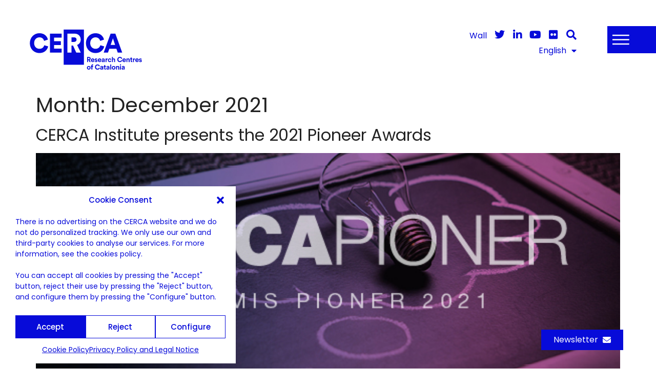

--- FILE ---
content_type: text/html; charset=UTF-8
request_url: https://cerca.cat/en/actualitat/noticies/2021/12/
body_size: 27726
content:
<!doctype html><html lang="en-US"><head><meta charset="UTF-8"><meta name="viewport" content="width=device-width, initial-scale=1"><link rel="profile" href="https://gmpg.org/xfn/11"><meta name='robots' content='noindex, follow' /><title>December 2021 - CERCA</title><meta property="og:locale" content="en_US" /><meta property="og:type" content="website" /><meta property="og:title" content="December 2021 - CERCA" /><meta property="og:url" content="https://cerca.cat/en/actualitat/noticies/2021/12/" /><meta property="og:site_name" content="CERCA" /><meta name="twitter:card" content="summary_large_image" /><meta name="twitter:site" content="@icerca" /> <script type="application/ld+json" class="yoast-schema-graph">{"@context":"https://schema.org","@graph":[{"@type":"CollectionPage","@id":"https://cerca.cat/en/actualitat/noticies/2021/12/","url":"https://cerca.cat/en/actualitat/noticies/2021/12/","name":"December 2021 - CERCA","isPartOf":{"@id":"https://cerca.cat/en/#website"},"primaryImageOfPage":{"@id":"https://cerca.cat/en/actualitat/noticies/2021/12/#primaryimage"},"image":{"@id":"https://cerca.cat/en/actualitat/noticies/2021/12/#primaryimage"},"thumbnailUrl":"https://cerca.cat/wp-content/uploads/2021/12/destacat-web-cerca-pioner-2021.jpg","inLanguage":"en-US"},{"@type":"ImageObject","inLanguage":"en-US","@id":"https://cerca.cat/en/actualitat/noticies/2021/12/#primaryimage","url":"https://cerca.cat/wp-content/uploads/2021/12/destacat-web-cerca-pioner-2021.jpg","contentUrl":"https://cerca.cat/wp-content/uploads/2021/12/destacat-web-cerca-pioner-2021.jpg","width":582,"height":360},{"@type":"WebSite","@id":"https://cerca.cat/en/#website","url":"https://cerca.cat/en/","name":"CERCA","description":"Centres de Recerca de Catalunya","publisher":{"@id":"https://cerca.cat/en/#organization"},"potentialAction":[{"@type":"SearchAction","target":{"@type":"EntryPoint","urlTemplate":"https://cerca.cat/en/?s={search_term_string}"},"query-input":{"@type":"PropertyValueSpecification","valueRequired":true,"valueName":"search_term_string"}}],"inLanguage":"en-US"},{"@type":"Organization","@id":"https://cerca.cat/en/#organization","name":"Institució I-CERCA","url":"https://cerca.cat/en/","logo":{"@type":"ImageObject","inLanguage":"en-US","@id":"https://cerca.cat/en/#/schema/logo/image/","url":"https://cerca.cat/wp-content/uploads/2023/01/CERCA-MARCA-A-ENG.svg","contentUrl":"https://cerca.cat/wp-content/uploads/2023/01/CERCA-MARCA-A-ENG.svg","width":439,"height":172,"caption":"Institució I-CERCA"},"image":{"@id":"https://cerca.cat/en/#/schema/logo/image/"},"sameAs":["https://x.com/icerca","https://www.linkedin.com/company/icerca/","https://www.youtube.com/user/instituciocerca","https://www.flickr.com/photos/141175847@N05/albums/","https://bsky.app/profile/cerca.cat"]}]}</script> <link rel='dns-prefetch' href='//cdnjs.cloudflare.com' /><link rel="alternate" type="application/rss+xml" title="CERCA &raquo; Feed" href="https://cerca.cat/en/feed/" /><link rel="alternate" type="application/rss+xml" title="CERCA &raquo; Comments Feed" href="https://cerca.cat/en/comments/feed/" /><style id='wp-img-auto-sizes-contain-inline-css'>img:is([sizes=auto i],[sizes^="auto," i]){contain-intrinsic-size:3000px 1500px}
/*# sourceURL=wp-img-auto-sizes-contain-inline-css */</style><style id='global-styles-inline-css'>:root{--wp--preset--aspect-ratio--square: 1;--wp--preset--aspect-ratio--4-3: 4/3;--wp--preset--aspect-ratio--3-4: 3/4;--wp--preset--aspect-ratio--3-2: 3/2;--wp--preset--aspect-ratio--2-3: 2/3;--wp--preset--aspect-ratio--16-9: 16/9;--wp--preset--aspect-ratio--9-16: 9/16;--wp--preset--color--black: #000000;--wp--preset--color--cyan-bluish-gray: #abb8c3;--wp--preset--color--white: #ffffff;--wp--preset--color--pale-pink: #f78da7;--wp--preset--color--vivid-red: #cf2e2e;--wp--preset--color--luminous-vivid-orange: #ff6900;--wp--preset--color--luminous-vivid-amber: #fcb900;--wp--preset--color--light-green-cyan: #7bdcb5;--wp--preset--color--vivid-green-cyan: #00d084;--wp--preset--color--pale-cyan-blue: #8ed1fc;--wp--preset--color--vivid-cyan-blue: #0693e3;--wp--preset--color--vivid-purple: #9b51e0;--wp--preset--gradient--vivid-cyan-blue-to-vivid-purple: linear-gradient(135deg,rgb(6,147,227) 0%,rgb(155,81,224) 100%);--wp--preset--gradient--light-green-cyan-to-vivid-green-cyan: linear-gradient(135deg,rgb(122,220,180) 0%,rgb(0,208,130) 100%);--wp--preset--gradient--luminous-vivid-amber-to-luminous-vivid-orange: linear-gradient(135deg,rgb(252,185,0) 0%,rgb(255,105,0) 100%);--wp--preset--gradient--luminous-vivid-orange-to-vivid-red: linear-gradient(135deg,rgb(255,105,0) 0%,rgb(207,46,46) 100%);--wp--preset--gradient--very-light-gray-to-cyan-bluish-gray: linear-gradient(135deg,rgb(238,238,238) 0%,rgb(169,184,195) 100%);--wp--preset--gradient--cool-to-warm-spectrum: linear-gradient(135deg,rgb(74,234,220) 0%,rgb(151,120,209) 20%,rgb(207,42,186) 40%,rgb(238,44,130) 60%,rgb(251,105,98) 80%,rgb(254,248,76) 100%);--wp--preset--gradient--blush-light-purple: linear-gradient(135deg,rgb(255,206,236) 0%,rgb(152,150,240) 100%);--wp--preset--gradient--blush-bordeaux: linear-gradient(135deg,rgb(254,205,165) 0%,rgb(254,45,45) 50%,rgb(107,0,62) 100%);--wp--preset--gradient--luminous-dusk: linear-gradient(135deg,rgb(255,203,112) 0%,rgb(199,81,192) 50%,rgb(65,88,208) 100%);--wp--preset--gradient--pale-ocean: linear-gradient(135deg,rgb(255,245,203) 0%,rgb(182,227,212) 50%,rgb(51,167,181) 100%);--wp--preset--gradient--electric-grass: linear-gradient(135deg,rgb(202,248,128) 0%,rgb(113,206,126) 100%);--wp--preset--gradient--midnight: linear-gradient(135deg,rgb(2,3,129) 0%,rgb(40,116,252) 100%);--wp--preset--font-size--small: 13px;--wp--preset--font-size--medium: 20px;--wp--preset--font-size--large: 36px;--wp--preset--font-size--x-large: 42px;--wp--preset--spacing--20: 0.44rem;--wp--preset--spacing--30: 0.67rem;--wp--preset--spacing--40: 1rem;--wp--preset--spacing--50: 1.5rem;--wp--preset--spacing--60: 2.25rem;--wp--preset--spacing--70: 3.38rem;--wp--preset--spacing--80: 5.06rem;--wp--preset--shadow--natural: 6px 6px 9px rgba(0, 0, 0, 0.2);--wp--preset--shadow--deep: 12px 12px 50px rgba(0, 0, 0, 0.4);--wp--preset--shadow--sharp: 6px 6px 0px rgba(0, 0, 0, 0.2);--wp--preset--shadow--outlined: 6px 6px 0px -3px rgb(255, 255, 255), 6px 6px rgb(0, 0, 0);--wp--preset--shadow--crisp: 6px 6px 0px rgb(0, 0, 0);}:root { --wp--style--global--content-size: 800px;--wp--style--global--wide-size: 1200px; }:where(body) { margin: 0; }.wp-site-blocks > .alignleft { float: left; margin-right: 2em; }.wp-site-blocks > .alignright { float: right; margin-left: 2em; }.wp-site-blocks > .aligncenter { justify-content: center; margin-left: auto; margin-right: auto; }:where(.wp-site-blocks) > * { margin-block-start: 24px; margin-block-end: 0; }:where(.wp-site-blocks) > :first-child { margin-block-start: 0; }:where(.wp-site-blocks) > :last-child { margin-block-end: 0; }:root { --wp--style--block-gap: 24px; }:root :where(.is-layout-flow) > :first-child{margin-block-start: 0;}:root :where(.is-layout-flow) > :last-child{margin-block-end: 0;}:root :where(.is-layout-flow) > *{margin-block-start: 24px;margin-block-end: 0;}:root :where(.is-layout-constrained) > :first-child{margin-block-start: 0;}:root :where(.is-layout-constrained) > :last-child{margin-block-end: 0;}:root :where(.is-layout-constrained) > *{margin-block-start: 24px;margin-block-end: 0;}:root :where(.is-layout-flex){gap: 24px;}:root :where(.is-layout-grid){gap: 24px;}.is-layout-flow > .alignleft{float: left;margin-inline-start: 0;margin-inline-end: 2em;}.is-layout-flow > .alignright{float: right;margin-inline-start: 2em;margin-inline-end: 0;}.is-layout-flow > .aligncenter{margin-left: auto !important;margin-right: auto !important;}.is-layout-constrained > .alignleft{float: left;margin-inline-start: 0;margin-inline-end: 2em;}.is-layout-constrained > .alignright{float: right;margin-inline-start: 2em;margin-inline-end: 0;}.is-layout-constrained > .aligncenter{margin-left: auto !important;margin-right: auto !important;}.is-layout-constrained > :where(:not(.alignleft):not(.alignright):not(.alignfull)){max-width: var(--wp--style--global--content-size);margin-left: auto !important;margin-right: auto !important;}.is-layout-constrained > .alignwide{max-width: var(--wp--style--global--wide-size);}body .is-layout-flex{display: flex;}.is-layout-flex{flex-wrap: wrap;align-items: center;}.is-layout-flex > :is(*, div){margin: 0;}body .is-layout-grid{display: grid;}.is-layout-grid > :is(*, div){margin: 0;}body{padding-top: 0px;padding-right: 0px;padding-bottom: 0px;padding-left: 0px;}a:where(:not(.wp-element-button)){text-decoration: underline;}:root :where(.wp-element-button, .wp-block-button__link){background-color: #32373c;border-width: 0;color: #fff;font-family: inherit;font-size: inherit;font-style: inherit;font-weight: inherit;letter-spacing: inherit;line-height: inherit;padding-top: calc(0.667em + 2px);padding-right: calc(1.333em + 2px);padding-bottom: calc(0.667em + 2px);padding-left: calc(1.333em + 2px);text-decoration: none;text-transform: inherit;}.has-black-color{color: var(--wp--preset--color--black) !important;}.has-cyan-bluish-gray-color{color: var(--wp--preset--color--cyan-bluish-gray) !important;}.has-white-color{color: var(--wp--preset--color--white) !important;}.has-pale-pink-color{color: var(--wp--preset--color--pale-pink) !important;}.has-vivid-red-color{color: var(--wp--preset--color--vivid-red) !important;}.has-luminous-vivid-orange-color{color: var(--wp--preset--color--luminous-vivid-orange) !important;}.has-luminous-vivid-amber-color{color: var(--wp--preset--color--luminous-vivid-amber) !important;}.has-light-green-cyan-color{color: var(--wp--preset--color--light-green-cyan) !important;}.has-vivid-green-cyan-color{color: var(--wp--preset--color--vivid-green-cyan) !important;}.has-pale-cyan-blue-color{color: var(--wp--preset--color--pale-cyan-blue) !important;}.has-vivid-cyan-blue-color{color: var(--wp--preset--color--vivid-cyan-blue) !important;}.has-vivid-purple-color{color: var(--wp--preset--color--vivid-purple) !important;}.has-black-background-color{background-color: var(--wp--preset--color--black) !important;}.has-cyan-bluish-gray-background-color{background-color: var(--wp--preset--color--cyan-bluish-gray) !important;}.has-white-background-color{background-color: var(--wp--preset--color--white) !important;}.has-pale-pink-background-color{background-color: var(--wp--preset--color--pale-pink) !important;}.has-vivid-red-background-color{background-color: var(--wp--preset--color--vivid-red) !important;}.has-luminous-vivid-orange-background-color{background-color: var(--wp--preset--color--luminous-vivid-orange) !important;}.has-luminous-vivid-amber-background-color{background-color: var(--wp--preset--color--luminous-vivid-amber) !important;}.has-light-green-cyan-background-color{background-color: var(--wp--preset--color--light-green-cyan) !important;}.has-vivid-green-cyan-background-color{background-color: var(--wp--preset--color--vivid-green-cyan) !important;}.has-pale-cyan-blue-background-color{background-color: var(--wp--preset--color--pale-cyan-blue) !important;}.has-vivid-cyan-blue-background-color{background-color: var(--wp--preset--color--vivid-cyan-blue) !important;}.has-vivid-purple-background-color{background-color: var(--wp--preset--color--vivid-purple) !important;}.has-black-border-color{border-color: var(--wp--preset--color--black) !important;}.has-cyan-bluish-gray-border-color{border-color: var(--wp--preset--color--cyan-bluish-gray) !important;}.has-white-border-color{border-color: var(--wp--preset--color--white) !important;}.has-pale-pink-border-color{border-color: var(--wp--preset--color--pale-pink) !important;}.has-vivid-red-border-color{border-color: var(--wp--preset--color--vivid-red) !important;}.has-luminous-vivid-orange-border-color{border-color: var(--wp--preset--color--luminous-vivid-orange) !important;}.has-luminous-vivid-amber-border-color{border-color: var(--wp--preset--color--luminous-vivid-amber) !important;}.has-light-green-cyan-border-color{border-color: var(--wp--preset--color--light-green-cyan) !important;}.has-vivid-green-cyan-border-color{border-color: var(--wp--preset--color--vivid-green-cyan) !important;}.has-pale-cyan-blue-border-color{border-color: var(--wp--preset--color--pale-cyan-blue) !important;}.has-vivid-cyan-blue-border-color{border-color: var(--wp--preset--color--vivid-cyan-blue) !important;}.has-vivid-purple-border-color{border-color: var(--wp--preset--color--vivid-purple) !important;}.has-vivid-cyan-blue-to-vivid-purple-gradient-background{background: var(--wp--preset--gradient--vivid-cyan-blue-to-vivid-purple) !important;}.has-light-green-cyan-to-vivid-green-cyan-gradient-background{background: var(--wp--preset--gradient--light-green-cyan-to-vivid-green-cyan) !important;}.has-luminous-vivid-amber-to-luminous-vivid-orange-gradient-background{background: var(--wp--preset--gradient--luminous-vivid-amber-to-luminous-vivid-orange) !important;}.has-luminous-vivid-orange-to-vivid-red-gradient-background{background: var(--wp--preset--gradient--luminous-vivid-orange-to-vivid-red) !important;}.has-very-light-gray-to-cyan-bluish-gray-gradient-background{background: var(--wp--preset--gradient--very-light-gray-to-cyan-bluish-gray) !important;}.has-cool-to-warm-spectrum-gradient-background{background: var(--wp--preset--gradient--cool-to-warm-spectrum) !important;}.has-blush-light-purple-gradient-background{background: var(--wp--preset--gradient--blush-light-purple) !important;}.has-blush-bordeaux-gradient-background{background: var(--wp--preset--gradient--blush-bordeaux) !important;}.has-luminous-dusk-gradient-background{background: var(--wp--preset--gradient--luminous-dusk) !important;}.has-pale-ocean-gradient-background{background: var(--wp--preset--gradient--pale-ocean) !important;}.has-electric-grass-gradient-background{background: var(--wp--preset--gradient--electric-grass) !important;}.has-midnight-gradient-background{background: var(--wp--preset--gradient--midnight) !important;}.has-small-font-size{font-size: var(--wp--preset--font-size--small) !important;}.has-medium-font-size{font-size: var(--wp--preset--font-size--medium) !important;}.has-large-font-size{font-size: var(--wp--preset--font-size--large) !important;}.has-x-large-font-size{font-size: var(--wp--preset--font-size--x-large) !important;}
:root :where(.wp-block-pullquote){font-size: 1.5em;line-height: 1.6;}
/*# sourceURL=global-styles-inline-css */</style><link rel='stylesheet' id='font-awasome-css' href='https://cdnjs.cloudflare.com/ajax/libs/font-awesome/6.5.2/css/all.min.css?ver=6.5.2' media='all' /><style id='elementor-frontend-inline-css'>.elementor-kit-7{--e-global-color-primary:#070BD9;--e-global-color-secondary:#153EFF;--e-global-color-text:#222222;--e-global-color-accent:#00EBEC;--e-global-color-db5c69d:#0000AF;--e-global-color-5224cdd:#00008C;--e-global-color-2823df4:#05ACFF;--e-global-color-a5ab15b:#7200F0;--e-global-color-258e6f5:#DE00E6;--e-global-color-2849135:#DCDCDC;--e-global-color-117d283:#5A5A5A;--e-global-color-0765047:#323232;--e-global-color-5bfae49:#FFFFFF;--e-global-color-b9e6a8b:#05ACFF;--e-global-typography-primary-font-family:"Poppins";--e-global-typography-primary-font-size:44px;--e-global-typography-primary-font-weight:700;--e-global-typography-primary-text-transform:none;--e-global-typography-primary-font-style:normal;--e-global-typography-primary-text-decoration:none;--e-global-typography-primary-line-height:50px;--e-global-typography-secondary-font-family:"Poppins";--e-global-typography-secondary-font-size:30px;--e-global-typography-secondary-font-weight:700;--e-global-typography-secondary-text-transform:none;--e-global-typography-secondary-line-height:35px;--e-global-typography-text-font-family:"Poppins";--e-global-typography-text-font-size:16px;--e-global-typography-text-font-weight:400;--e-global-typography-text-text-transform:none;--e-global-typography-text-line-height:24px;--e-global-typography-accent-font-family:"Poppins";--e-global-typography-accent-font-size:25px;--e-global-typography-accent-font-weight:400;--e-global-typography-accent-text-transform:none;--e-global-typography-accent-font-style:normal;--e-global-typography-accent-line-height:28px;--e-global-typography-d6ff37e-font-family:"Poppins";--e-global-typography-d6ff37e-font-size:16px;--e-global-typography-d6ff37e-font-weight:700;--e-global-typography-d6ff37e-line-height:20px;--e-global-typography-50d0895-font-family:"Poppins";--e-global-typography-50d0895-font-size:93px;--e-global-typography-50d0895-font-weight:700;--e-global-typography-50d0895-text-transform:none;--e-global-typography-50d0895-font-style:normal;--e-global-typography-50d0895-text-decoration:none;--e-global-typography-50d0895-line-height:98px;--e-global-typography-7eb1cba-font-family:"Poppins";--e-global-typography-7eb1cba-font-size:14px;--e-global-typography-7eb1cba-font-weight:500;--e-global-typography-7eb1cba-text-transform:none;--e-global-typography-7eb1cba-line-height:21px;--e-global-typography-841910d-font-family:"Poppins";--e-global-typography-841910d-font-size:120px;--e-global-typography-841910d-font-weight:700;--e-global-typography-841910d-text-transform:none;--e-global-typography-841910d-font-style:normal;--e-global-typography-841910d-text-decoration:none;--e-global-typography-841910d-line-height:117px;--e-page-transition-entrance-animation:e-page-transition-fade-out;--e-page-transition-exit-animation:e-page-transition-fade-in;--e-page-transition-animation-duration:1500ms;--e-preloader-animation-duration:1500ms;--e-preloader-delay:0ms;--e-preloader-color:#FFF;--e-preloader-size:20px;}.elementor-kit-7 e-page-transition{background-color:var( --e-global-color-primary );}.elementor-section.elementor-section-boxed > .elementor-container{max-width:1400px;}.e-con{--container-max-width:1400px;}.elementor-widget:not(:last-child){margin-block-end:20px;}.elementor-element{--widgets-spacing:20px 20px;--widgets-spacing-row:20px;--widgets-spacing-column:20px;}{}h1.entry-title{display:var(--page-title-display);}.elementor-lightbox{background-color:#153EFFBF;--lightbox-ui-color:var( --e-global-color-5bfae49 );--lightbox-ui-color-hover:var( --e-global-color-5224cdd );}@media(max-width:1024px){.elementor-kit-7{--e-global-typography-841910d-font-size:80px;--e-global-typography-841910d-line-height:80px;}.elementor-section.elementor-section-boxed > .elementor-container{max-width:1024px;}.e-con{--container-max-width:1024px;}}@media(max-width:880px){.elementor-kit-7{--e-global-typography-primary-font-size:36px;--e-global-typography-primary-line-height:40px;}}@media(max-width:767px){.elementor-kit-7{--e-global-typography-primary-font-size:36px;--e-global-typography-primary-line-height:40px;}.elementor-section.elementor-section-boxed > .elementor-container{max-width:767px;}.e-con{--container-max-width:767px;}}/* Start custom CSS */a.cto:hover {
    transform: scale(1.1);
}/* End custom CSS */
.elementor-6390 .elementor-element.elementor-element-7e7f38d > .elementor-container{min-height:0px;}.elementor-6390 .elementor-element.elementor-element-cfcdf3d > .elementor-element-populated{margin:0px 0px 0px 0px;--e-column-margin-right:0px;--e-column-margin-left:0px;padding:0px 0px 0px 0px;}.elementor-6390 .elementor-element.elementor-element-7142806 > .elementor-element-populated{padding:50px 50px 30px 50px;}.elementor-widget-image .widget-image-caption{color:var( --e-global-color-text );font-family:var( --e-global-typography-text-font-family ), Sans-serif;font-size:var( --e-global-typography-text-font-size );font-weight:var( --e-global-typography-text-font-weight );text-transform:var( --e-global-typography-text-text-transform );line-height:var( --e-global-typography-text-line-height );}.elementor-6390 .elementor-element.elementor-element-67cd544{text-align:start;}.elementor-6390 .elementor-element.elementor-element-67cd544 img{width:235px;}.elementor-bc-flex-widget .elementor-6390 .elementor-element.elementor-element-231fcc5.elementor-column .elementor-widget-wrap{align-items:center;}.elementor-6390 .elementor-element.elementor-element-231fcc5.elementor-column.elementor-element[data-element_type="column"] > .elementor-widget-wrap.elementor-element-populated{align-content:center;align-items:center;}.elementor-widget-theme-page-title .elementor-heading-title{font-family:var( --e-global-typography-primary-font-family ), Sans-serif;font-size:var( --e-global-typography-primary-font-size );font-weight:var( --e-global-typography-primary-font-weight );text-transform:var( --e-global-typography-primary-text-transform );font-style:var( --e-global-typography-primary-font-style );text-decoration:var( --e-global-typography-primary-text-decoration );line-height:var( --e-global-typography-primary-line-height );color:var( --e-global-color-primary );}.elementor-6390 .elementor-element.elementor-element-99fe8d3{text-align:center;}.elementor-6390 .elementor-element.elementor-element-99fe8d3 .elementor-heading-title{font-family:"Poppins", Sans-serif;font-size:16px;font-weight:700;line-height:20px;color:var( --e-global-color-5bfae49 );}.elementor-6390 .elementor-element.elementor-element-869697f.elementor-column > .elementor-widget-wrap{justify-content:flex-end;}.elementor-6390 .elementor-element.elementor-element-869697f > .elementor-element-populated{margin:47px 50px 0px 0px;--e-column-margin-right:50px;--e-column-margin-left:0px;}.elementor-widget-nav-menu .elementor-nav-menu .elementor-item{font-family:var( --e-global-typography-primary-font-family ), Sans-serif;font-size:var( --e-global-typography-primary-font-size );font-weight:var( --e-global-typography-primary-font-weight );text-transform:var( --e-global-typography-primary-text-transform );font-style:var( --e-global-typography-primary-font-style );text-decoration:var( --e-global-typography-primary-text-decoration );line-height:var( --e-global-typography-primary-line-height );}.elementor-widget-nav-menu .elementor-nav-menu--main .elementor-item{color:var( --e-global-color-text );fill:var( --e-global-color-text );}.elementor-widget-nav-menu .elementor-nav-menu--main .elementor-item:hover,
					.elementor-widget-nav-menu .elementor-nav-menu--main .elementor-item.elementor-item-active,
					.elementor-widget-nav-menu .elementor-nav-menu--main .elementor-item.highlighted,
					.elementor-widget-nav-menu .elementor-nav-menu--main .elementor-item:focus{color:var( --e-global-color-accent );fill:var( --e-global-color-accent );}.elementor-widget-nav-menu .elementor-nav-menu--main:not(.e--pointer-framed) .elementor-item:before,
					.elementor-widget-nav-menu .elementor-nav-menu--main:not(.e--pointer-framed) .elementor-item:after{background-color:var( --e-global-color-accent );}.elementor-widget-nav-menu .e--pointer-framed .elementor-item:before,
					.elementor-widget-nav-menu .e--pointer-framed .elementor-item:after{border-color:var( --e-global-color-accent );}.elementor-widget-nav-menu{--e-nav-menu-divider-color:var( --e-global-color-text );}.elementor-widget-nav-menu .elementor-nav-menu--dropdown .elementor-item, .elementor-widget-nav-menu .elementor-nav-menu--dropdown  .elementor-sub-item{font-family:var( --e-global-typography-accent-font-family ), Sans-serif;font-size:var( --e-global-typography-accent-font-size );font-weight:var( --e-global-typography-accent-font-weight );text-transform:var( --e-global-typography-accent-text-transform );font-style:var( --e-global-typography-accent-font-style );}.elementor-6390 .elementor-element.elementor-element-29d1b17{width:auto;max-width:auto;}.elementor-6390 .elementor-element.elementor-element-29d1b17 .elementor-nav-menu .elementor-item{font-family:"Poppins", Sans-serif;font-size:16px;font-weight:400;text-transform:none;line-height:19px;}.elementor-6390 .elementor-element.elementor-element-29d1b17 .elementor-nav-menu--main .elementor-item{color:var( --e-global-color-primary );fill:var( --e-global-color-primary );padding-left:0px;padding-right:0px;padding-top:2px;padding-bottom:2px;}.elementor-6390 .elementor-element.elementor-element-29d1b17 .elementor-nav-menu--main .elementor-item:hover,
					.elementor-6390 .elementor-element.elementor-element-29d1b17 .elementor-nav-menu--main .elementor-item.elementor-item-active,
					.elementor-6390 .elementor-element.elementor-element-29d1b17 .elementor-nav-menu--main .elementor-item.highlighted,
					.elementor-6390 .elementor-element.elementor-element-29d1b17 .elementor-nav-menu--main .elementor-item:focus{color:var( --e-global-color-a5ab15b );fill:var( --e-global-color-a5ab15b );}.elementor-6390 .elementor-element.elementor-element-29d1b17 .elementor-nav-menu--main:not(.e--pointer-framed) .elementor-item:before,
					.elementor-6390 .elementor-element.elementor-element-29d1b17 .elementor-nav-menu--main:not(.e--pointer-framed) .elementor-item:after{background-color:var( --e-global-color-a5ab15b );}.elementor-6390 .elementor-element.elementor-element-29d1b17 .e--pointer-framed .elementor-item:before,
					.elementor-6390 .elementor-element.elementor-element-29d1b17 .e--pointer-framed .elementor-item:after{border-color:var( --e-global-color-a5ab15b );}.elementor-6390 .elementor-element.elementor-element-29d1b17 .elementor-nav-menu--main .elementor-item.elementor-item-active{color:var( --e-global-color-a5ab15b );}.elementor-widget-icon.elementor-view-stacked .elementor-icon{background-color:var( --e-global-color-primary );}.elementor-widget-icon.elementor-view-framed .elementor-icon, .elementor-widget-icon.elementor-view-default .elementor-icon{color:var( --e-global-color-primary );border-color:var( --e-global-color-primary );}.elementor-widget-icon.elementor-view-framed .elementor-icon, .elementor-widget-icon.elementor-view-default .elementor-icon svg{fill:var( --e-global-color-primary );}.elementor-6390 .elementor-element.elementor-element-f76b332{width:auto;max-width:auto;}.elementor-6390 .elementor-element.elementor-element-f76b332 > .elementor-widget-container{margin:0px 0px 0px 15px;}.elementor-6390 .elementor-element.elementor-element-f76b332 .elementor-icon-wrapper{text-align:end;}.elementor-6390 .elementor-element.elementor-element-f76b332.elementor-view-stacked .elementor-icon:hover{background-color:var( --e-global-color-a5ab15b );}.elementor-6390 .elementor-element.elementor-element-f76b332.elementor-view-framed .elementor-icon:hover, .elementor-6390 .elementor-element.elementor-element-f76b332.elementor-view-default .elementor-icon:hover{color:var( --e-global-color-a5ab15b );border-color:var( --e-global-color-a5ab15b );}.elementor-6390 .elementor-element.elementor-element-f76b332.elementor-view-framed .elementor-icon:hover, .elementor-6390 .elementor-element.elementor-element-f76b332.elementor-view-default .elementor-icon:hover svg{fill:var( --e-global-color-a5ab15b );}.elementor-6390 .elementor-element.elementor-element-f76b332 .elementor-icon{font-size:20px;}.elementor-6390 .elementor-element.elementor-element-f76b332 .elementor-icon svg{height:20px;}.elementor-6390 .elementor-element.elementor-element-6a53b8d{width:auto;max-width:auto;}.elementor-6390 .elementor-element.elementor-element-6a53b8d > .elementor-widget-container{margin:0px 0px 0px 15px;}.elementor-6390 .elementor-element.elementor-element-6a53b8d .elementor-icon-wrapper{text-align:end;}.elementor-6390 .elementor-element.elementor-element-6a53b8d.elementor-view-stacked .elementor-icon:hover{background-color:var( --e-global-color-a5ab15b );}.elementor-6390 .elementor-element.elementor-element-6a53b8d.elementor-view-framed .elementor-icon:hover, .elementor-6390 .elementor-element.elementor-element-6a53b8d.elementor-view-default .elementor-icon:hover{color:var( --e-global-color-a5ab15b );border-color:var( --e-global-color-a5ab15b );}.elementor-6390 .elementor-element.elementor-element-6a53b8d.elementor-view-framed .elementor-icon:hover, .elementor-6390 .elementor-element.elementor-element-6a53b8d.elementor-view-default .elementor-icon:hover svg{fill:var( --e-global-color-a5ab15b );}.elementor-6390 .elementor-element.elementor-element-6a53b8d .elementor-icon{font-size:20px;}.elementor-6390 .elementor-element.elementor-element-6a53b8d .elementor-icon svg{height:20px;}.elementor-6390 .elementor-element.elementor-element-022df78{width:auto;max-width:auto;}.elementor-6390 .elementor-element.elementor-element-022df78 > .elementor-widget-container{margin:0px 0px 0px 15px;}.elementor-6390 .elementor-element.elementor-element-022df78 .elementor-icon-wrapper{text-align:end;}.elementor-6390 .elementor-element.elementor-element-022df78.elementor-view-stacked .elementor-icon:hover{background-color:var( --e-global-color-a5ab15b );}.elementor-6390 .elementor-element.elementor-element-022df78.elementor-view-framed .elementor-icon:hover, .elementor-6390 .elementor-element.elementor-element-022df78.elementor-view-default .elementor-icon:hover{color:var( --e-global-color-a5ab15b );border-color:var( --e-global-color-a5ab15b );}.elementor-6390 .elementor-element.elementor-element-022df78.elementor-view-framed .elementor-icon:hover, .elementor-6390 .elementor-element.elementor-element-022df78.elementor-view-default .elementor-icon:hover svg{fill:var( --e-global-color-a5ab15b );}.elementor-6390 .elementor-element.elementor-element-022df78 .elementor-icon{font-size:20px;}.elementor-6390 .elementor-element.elementor-element-022df78 .elementor-icon svg{height:20px;}.elementor-6390 .elementor-element.elementor-element-0769a00{width:auto;max-width:auto;}.elementor-6390 .elementor-element.elementor-element-0769a00 > .elementor-widget-container{margin:0px 0px 0px 15px;}.elementor-6390 .elementor-element.elementor-element-0769a00 .elementor-icon-wrapper{text-align:end;}.elementor-6390 .elementor-element.elementor-element-0769a00.elementor-view-stacked .elementor-icon:hover{background-color:var( --e-global-color-a5ab15b );}.elementor-6390 .elementor-element.elementor-element-0769a00.elementor-view-framed .elementor-icon:hover, .elementor-6390 .elementor-element.elementor-element-0769a00.elementor-view-default .elementor-icon:hover{color:var( --e-global-color-a5ab15b );border-color:var( --e-global-color-a5ab15b );}.elementor-6390 .elementor-element.elementor-element-0769a00.elementor-view-framed .elementor-icon:hover, .elementor-6390 .elementor-element.elementor-element-0769a00.elementor-view-default .elementor-icon:hover svg{fill:var( --e-global-color-a5ab15b );}.elementor-6390 .elementor-element.elementor-element-0769a00 .elementor-icon{font-size:20px;}.elementor-6390 .elementor-element.elementor-element-0769a00 .elementor-icon svg{height:20px;}.elementor-6390 .elementor-element.elementor-element-6f07438{width:auto;max-width:auto;}.elementor-6390 .elementor-element.elementor-element-6f07438 > .elementor-widget-container{margin:0px 0px 0px 15px;}.elementor-6390 .elementor-element.elementor-element-6f07438 .elementor-icon-wrapper{text-align:end;}.elementor-6390 .elementor-element.elementor-element-6f07438.elementor-view-stacked .elementor-icon:hover{background-color:var( --e-global-color-a5ab15b );}.elementor-6390 .elementor-element.elementor-element-6f07438.elementor-view-framed .elementor-icon:hover, .elementor-6390 .elementor-element.elementor-element-6f07438.elementor-view-default .elementor-icon:hover{color:var( --e-global-color-a5ab15b );border-color:var( --e-global-color-a5ab15b );}.elementor-6390 .elementor-element.elementor-element-6f07438.elementor-view-framed .elementor-icon:hover, .elementor-6390 .elementor-element.elementor-element-6f07438.elementor-view-default .elementor-icon:hover svg{fill:var( --e-global-color-a5ab15b );}.elementor-6390 .elementor-element.elementor-element-6f07438 .elementor-icon{font-size:20px;}.elementor-6390 .elementor-element.elementor-element-6f07438 .elementor-icon svg{height:20px;}.elementor-6390 .elementor-element.elementor-element-4f3a244 .elementor-nav-menu .elementor-item{font-family:var( --e-global-typography-text-font-family ), Sans-serif;font-size:var( --e-global-typography-text-font-size );font-weight:var( --e-global-typography-text-font-weight );text-transform:var( --e-global-typography-text-text-transform );line-height:var( --e-global-typography-text-line-height );}.elementor-6390 .elementor-element.elementor-element-4f3a244 .elementor-nav-menu--main .elementor-item{color:var( --e-global-color-primary );fill:var( --e-global-color-primary );padding-left:0px;padding-right:0px;padding-top:2px;padding-bottom:2px;}.elementor-6390 .elementor-element.elementor-element-4f3a244 .elementor-nav-menu--main .elementor-item:hover,
					.elementor-6390 .elementor-element.elementor-element-4f3a244 .elementor-nav-menu--main .elementor-item.elementor-item-active,
					.elementor-6390 .elementor-element.elementor-element-4f3a244 .elementor-nav-menu--main .elementor-item.highlighted,
					.elementor-6390 .elementor-element.elementor-element-4f3a244 .elementor-nav-menu--main .elementor-item:focus{color:var( --e-global-color-a5ab15b );fill:var( --e-global-color-a5ab15b );}.elementor-6390 .elementor-element.elementor-element-4f3a244 .elementor-nav-menu--main:not(.e--pointer-framed) .elementor-item:before,
					.elementor-6390 .elementor-element.elementor-element-4f3a244 .elementor-nav-menu--main:not(.e--pointer-framed) .elementor-item:after{background-color:var( --e-global-color-a5ab15b );}.elementor-6390 .elementor-element.elementor-element-4f3a244 .e--pointer-framed .elementor-item:before,
					.elementor-6390 .elementor-element.elementor-element-4f3a244 .e--pointer-framed .elementor-item:after{border-color:var( --e-global-color-a5ab15b );}.elementor-6390 .elementor-element.elementor-element-4f3a244 .elementor-nav-menu--dropdown a, .elementor-6390 .elementor-element.elementor-element-4f3a244 .elementor-menu-toggle{color:var( --e-global-color-primary );fill:var( --e-global-color-primary );}.elementor-6390 .elementor-element.elementor-element-4f3a244 .elementor-nav-menu--dropdown{background-color:#02010100;}.elementor-6390 .elementor-element.elementor-element-4f3a244 .elementor-nav-menu--dropdown a:hover,
					.elementor-6390 .elementor-element.elementor-element-4f3a244 .elementor-nav-menu--dropdown a:focus,
					.elementor-6390 .elementor-element.elementor-element-4f3a244 .elementor-nav-menu--dropdown a.elementor-item-active,
					.elementor-6390 .elementor-element.elementor-element-4f3a244 .elementor-nav-menu--dropdown a.highlighted,
					.elementor-6390 .elementor-element.elementor-element-4f3a244 .elementor-menu-toggle:hover,
					.elementor-6390 .elementor-element.elementor-element-4f3a244 .elementor-menu-toggle:focus{color:var( --e-global-color-primary );}.elementor-6390 .elementor-element.elementor-element-4f3a244 .elementor-nav-menu--dropdown a:hover,
					.elementor-6390 .elementor-element.elementor-element-4f3a244 .elementor-nav-menu--dropdown a:focus,
					.elementor-6390 .elementor-element.elementor-element-4f3a244 .elementor-nav-menu--dropdown a.elementor-item-active,
					.elementor-6390 .elementor-element.elementor-element-4f3a244 .elementor-nav-menu--dropdown a.highlighted{background-color:#FFFFFF00;}.elementor-6390 .elementor-element.elementor-element-4f3a244 .elementor-nav-menu--dropdown .elementor-item, .elementor-6390 .elementor-element.elementor-element-4f3a244 .elementor-nav-menu--dropdown  .elementor-sub-item{font-family:var( --e-global-typography-text-font-family ), Sans-serif;font-size:var( --e-global-typography-text-font-size );font-weight:var( --e-global-typography-text-font-weight );text-transform:var( --e-global-typography-text-text-transform );}.elementor-6390 .elementor-element.elementor-element-4f3a244 .elementor-nav-menu--dropdown a{padding-left:5px;padding-right:5px;padding-top:3px;padding-bottom:3px;}.elementor-6390 .elementor-element.elementor-element-a23f3c7 > .elementor-widget-wrap > .elementor-widget:not(.elementor-widget__width-auto):not(.elementor-widget__width-initial):not(:last-child):not(.elementor-absolute){margin-block-end:: 0px;}.elementor-6390 .elementor-element.elementor-element-a23f3c7 > .elementor-element-populated{margin:50px 0px 0px 0px;--e-column-margin-right:0px;--e-column-margin-left:0px;padding:0px 0px 0px 0px;}.elementor-6390 .elementor-element.elementor-element-98489f1:not(.elementor-motion-effects-element-type-background) > .elementor-widget-wrap, .elementor-6390 .elementor-element.elementor-element-98489f1 > .elementor-widget-wrap > .elementor-motion-effects-container > .elementor-motion-effects-layer{background-color:var( --e-global-color-primary );}.elementor-6390 .elementor-element.elementor-element-98489f1 > .elementor-widget-wrap > .elementor-widget:not(.elementor-widget__width-auto):not(.elementor-widget__width-initial):not(:last-child):not(.elementor-absolute){margin-block-end:: 0px;}.elementor-6390 .elementor-element.elementor-element-98489f1 > .elementor-element-populated{transition:background 0.3s, border 0.3s, border-radius 0.3s, box-shadow 0.3s;}.elementor-6390 .elementor-element.elementor-element-98489f1 > .elementor-element-populated > .elementor-background-overlay{transition:background 0.3s, border-radius 0.3s, opacity 0.3s;}.elementor-6390 .elementor-element.elementor-element-37b8e23 > .elementor-widget-container{margin:0px 0px -7px 0px;padding:0px 0px 0px 0px;}.elementor-6390 .elementor-element.elementor-element-37b8e23 .elementor-icon-wrapper{text-align:start;}.elementor-6390 .elementor-element.elementor-element-37b8e23 .elementor-icon{font-size:33px;}.elementor-6390 .elementor-element.elementor-element-37b8e23 .elementor-icon svg{height:33px;}@media(max-width:1024px) and (min-width:768px){.elementor-6390 .elementor-element.elementor-element-231fcc5{width:26%;}.elementor-6390 .elementor-element.elementor-element-869697f{width:33%;}}@media(max-width:1375px){.elementor-widget-image .widget-image-caption{font-size:var( --e-global-typography-text-font-size );line-height:var( --e-global-typography-text-line-height );}.elementor-widget-theme-page-title .elementor-heading-title{font-size:var( --e-global-typography-primary-font-size );line-height:var( --e-global-typography-primary-line-height );}.elementor-widget-nav-menu .elementor-nav-menu .elementor-item{font-size:var( --e-global-typography-primary-font-size );line-height:var( --e-global-typography-primary-line-height );}.elementor-widget-nav-menu .elementor-nav-menu--dropdown .elementor-item, .elementor-widget-nav-menu .elementor-nav-menu--dropdown  .elementor-sub-item{font-size:var( --e-global-typography-accent-font-size );}.elementor-6390 .elementor-element.elementor-element-4f3a244 .elementor-nav-menu .elementor-item{font-size:var( --e-global-typography-text-font-size );line-height:var( --e-global-typography-text-line-height );}.elementor-6390 .elementor-element.elementor-element-4f3a244 .elementor-nav-menu--dropdown .elementor-item, .elementor-6390 .elementor-element.elementor-element-4f3a244 .elementor-nav-menu--dropdown  .elementor-sub-item{font-size:var( --e-global-typography-text-font-size );}}@media(max-width:1024px){.elementor-widget-image .widget-image-caption{font-size:var( --e-global-typography-text-font-size );line-height:var( --e-global-typography-text-line-height );}.elementor-widget-theme-page-title .elementor-heading-title{font-size:var( --e-global-typography-primary-font-size );line-height:var( --e-global-typography-primary-line-height );}.elementor-widget-nav-menu .elementor-nav-menu .elementor-item{font-size:var( --e-global-typography-primary-font-size );line-height:var( --e-global-typography-primary-line-height );}.elementor-widget-nav-menu .elementor-nav-menu--dropdown .elementor-item, .elementor-widget-nav-menu .elementor-nav-menu--dropdown  .elementor-sub-item{font-size:var( --e-global-typography-accent-font-size );}.elementor-6390 .elementor-element.elementor-element-4f3a244 .elementor-nav-menu .elementor-item{font-size:var( --e-global-typography-text-font-size );line-height:var( --e-global-typography-text-line-height );}.elementor-6390 .elementor-element.elementor-element-4f3a244 .elementor-nav-menu--dropdown .elementor-item, .elementor-6390 .elementor-element.elementor-element-4f3a244 .elementor-nav-menu--dropdown  .elementor-sub-item{font-size:var( --e-global-typography-text-font-size );}}@media(max-width:767px){.elementor-6390 .elementor-element.elementor-element-7142806{width:79%;}.elementor-6390 .elementor-element.elementor-element-7142806 > .elementor-element-populated{padding:50px 50px 30px 30px;}.elementor-widget-image .widget-image-caption{font-size:var( --e-global-typography-text-font-size );line-height:var( --e-global-typography-text-line-height );}.elementor-6390 .elementor-element.elementor-element-67cd544 img{width:200px;}.elementor-widget-theme-page-title .elementor-heading-title{font-size:var( --e-global-typography-primary-font-size );line-height:var( --e-global-typography-primary-line-height );}.elementor-6390 .elementor-element.elementor-element-99fe8d3 .elementor-heading-title{font-size:17px;line-height:20em;}.elementor-widget-nav-menu .elementor-nav-menu .elementor-item{font-size:var( --e-global-typography-primary-font-size );line-height:var( --e-global-typography-primary-line-height );}.elementor-widget-nav-menu .elementor-nav-menu--dropdown .elementor-item, .elementor-widget-nav-menu .elementor-nav-menu--dropdown  .elementor-sub-item{font-size:var( --e-global-typography-accent-font-size );}.elementor-6390 .elementor-element.elementor-element-4f3a244 .elementor-nav-menu .elementor-item{font-size:var( --e-global-typography-text-font-size );line-height:var( --e-global-typography-text-line-height );}.elementor-6390 .elementor-element.elementor-element-4f3a244 .elementor-nav-menu--dropdown .elementor-item, .elementor-6390 .elementor-element.elementor-element-4f3a244 .elementor-nav-menu--dropdown  .elementor-sub-item{font-size:var( --e-global-typography-text-font-size );}.elementor-6390 .elementor-element.elementor-element-a23f3c7{width:16%;}}@media(min-width:768px){.elementor-6390 .elementor-element.elementor-element-7142806{width:33.237%;}.elementor-6390 .elementor-element.elementor-element-231fcc5{width:33.309%;}.elementor-6390 .elementor-element.elementor-element-869697f{width:26%;}.elementor-6390 .elementor-element.elementor-element-a23f3c7{width:2.002%;}}@media(max-width:1200px) and (min-width:768px){.elementor-6390 .elementor-element.elementor-element-869697f{width:29%;}}@media(max-width:880px) and (min-width:768px){.elementor-6390 .elementor-element.elementor-element-231fcc5{width:20%;}.elementor-6390 .elementor-element.elementor-element-869697f{width:37%;}}@media(min-width:2400px){.elementor-widget-image .widget-image-caption{font-size:var( --e-global-typography-text-font-size );line-height:var( --e-global-typography-text-line-height );}.elementor-widget-theme-page-title .elementor-heading-title{font-size:var( --e-global-typography-primary-font-size );line-height:var( --e-global-typography-primary-line-height );}.elementor-widget-nav-menu .elementor-nav-menu .elementor-item{font-size:var( --e-global-typography-primary-font-size );line-height:var( --e-global-typography-primary-line-height );}.elementor-widget-nav-menu .elementor-nav-menu--dropdown .elementor-item, .elementor-widget-nav-menu .elementor-nav-menu--dropdown  .elementor-sub-item{font-size:var( --e-global-typography-accent-font-size );}.elementor-6390 .elementor-element.elementor-element-4f3a244 .elementor-nav-menu .elementor-item{font-size:var( --e-global-typography-text-font-size );line-height:var( --e-global-typography-text-line-height );}.elementor-6390 .elementor-element.elementor-element-4f3a244 .elementor-nav-menu--dropdown .elementor-item, .elementor-6390 .elementor-element.elementor-element-4f3a244 .elementor-nav-menu--dropdown  .elementor-sub-item{font-size:var( --e-global-typography-text-font-size );}}/* Start custom CSS for column, class: .elementor-element-98489f1 */.elementor-6390 .elementor-element.elementor-element-98489f1 {position:fixed;}/* End custom CSS */
/* Start custom CSS for section, class: .elementor-element-595605c */#header.elementor-sticky--effects {
background-color: rgba(255,255,255,1);
transition: all .5s ease;

border-bottom:1px solid var( --e-global-color-primary );
}
#header.elementor-sticky--effects .logo img {
content:url('https://cerca.cat/wp-content/uploads/2022/07/logo-cerca-positiu-1.svg');
transition: all .5s ease;
}
#header.elementor-sticky--effects .pagina-titol h1 {
color:#070BD9;
transition: all .5s ease;
}/* End custom CSS */
.elementor-6392 .elementor-element.elementor-element-817f40b:not(.elementor-motion-effects-element-type-background), .elementor-6392 .elementor-element.elementor-element-817f40b > .elementor-motion-effects-container > .elementor-motion-effects-layer{background-color:var( --e-global-color-primary );}.elementor-6392 .elementor-element.elementor-element-817f40b{transition:background 0.3s, border 0.3s, border-radius 0.3s, box-shadow 0.3s;padding:60px 50px 20px 50px;}.elementor-6392 .elementor-element.elementor-element-817f40b > .elementor-background-overlay{transition:background 0.3s, border-radius 0.3s, opacity 0.3s;}.elementor-6392 .elementor-element.elementor-element-a7370af > .elementor-element-populated{padding:0px 0px 0px 0px;}.elementor-widget-image .widget-image-caption{color:var( --e-global-color-text );font-family:var( --e-global-typography-text-font-family ), Sans-serif;font-size:var( --e-global-typography-text-font-size );font-weight:var( --e-global-typography-text-font-weight );text-transform:var( --e-global-typography-text-text-transform );line-height:var( --e-global-typography-text-line-height );}.elementor-6392 .elementor-element.elementor-element-aa562fe{text-align:start;}.elementor-6392 .elementor-element.elementor-element-aa562fe img{width:235px;}.elementor-6392 .elementor-element.elementor-element-c96419e{--spacer-size:50px;}.elementor-widget-heading .elementor-heading-title{font-family:var( --e-global-typography-primary-font-family ), Sans-serif;font-size:var( --e-global-typography-primary-font-size );font-weight:var( --e-global-typography-primary-font-weight );text-transform:var( --e-global-typography-primary-text-transform );font-style:var( --e-global-typography-primary-font-style );text-decoration:var( --e-global-typography-primary-text-decoration );line-height:var( --e-global-typography-primary-line-height );color:var( --e-global-color-primary );}.elementor-6392 .elementor-element.elementor-element-443ea8e{text-align:start;}.elementor-6392 .elementor-element.elementor-element-443ea8e .elementor-heading-title{font-family:var( --e-global-typography-7eb1cba-font-family ), Sans-serif;font-size:var( --e-global-typography-7eb1cba-font-size );font-weight:var( --e-global-typography-7eb1cba-font-weight );text-transform:var( --e-global-typography-7eb1cba-text-transform );line-height:var( --e-global-typography-7eb1cba-line-height );color:var( --e-global-color-5bfae49 );}.elementor-6392 .elementor-element.elementor-element-d6c3bc3{width:auto;max-width:auto;text-align:start;}.elementor-6392 .elementor-element.elementor-element-d6c3bc3 > .elementor-widget-container{margin:0px 36px 0px 0px;}.elementor-6392 .elementor-element.elementor-element-d6c3bc3 img{width:126px;}.elementor-6392 .elementor-element.elementor-element-f9f131e{width:auto;max-width:auto;text-align:start;}.elementor-6392 .elementor-element.elementor-element-f9f131e > .elementor-widget-container{margin:0px 30px 0px 0px;}.elementor-6392 .elementor-element.elementor-element-f9f131e img{width:74px;}.elementor-widget-nav-menu .elementor-nav-menu .elementor-item{font-family:var( --e-global-typography-primary-font-family ), Sans-serif;font-size:var( --e-global-typography-primary-font-size );font-weight:var( --e-global-typography-primary-font-weight );text-transform:var( --e-global-typography-primary-text-transform );font-style:var( --e-global-typography-primary-font-style );text-decoration:var( --e-global-typography-primary-text-decoration );line-height:var( --e-global-typography-primary-line-height );}.elementor-widget-nav-menu .elementor-nav-menu--main .elementor-item{color:var( --e-global-color-text );fill:var( --e-global-color-text );}.elementor-widget-nav-menu .elementor-nav-menu--main .elementor-item:hover,
					.elementor-widget-nav-menu .elementor-nav-menu--main .elementor-item.elementor-item-active,
					.elementor-widget-nav-menu .elementor-nav-menu--main .elementor-item.highlighted,
					.elementor-widget-nav-menu .elementor-nav-menu--main .elementor-item:focus{color:var( --e-global-color-accent );fill:var( --e-global-color-accent );}.elementor-widget-nav-menu .elementor-nav-menu--main:not(.e--pointer-framed) .elementor-item:before,
					.elementor-widget-nav-menu .elementor-nav-menu--main:not(.e--pointer-framed) .elementor-item:after{background-color:var( --e-global-color-accent );}.elementor-widget-nav-menu .e--pointer-framed .elementor-item:before,
					.elementor-widget-nav-menu .e--pointer-framed .elementor-item:after{border-color:var( --e-global-color-accent );}.elementor-widget-nav-menu{--e-nav-menu-divider-color:var( --e-global-color-text );}.elementor-widget-nav-menu .elementor-nav-menu--dropdown .elementor-item, .elementor-widget-nav-menu .elementor-nav-menu--dropdown  .elementor-sub-item{font-family:var( --e-global-typography-accent-font-family ), Sans-serif;font-size:var( --e-global-typography-accent-font-size );font-weight:var( --e-global-typography-accent-font-weight );text-transform:var( --e-global-typography-accent-text-transform );font-style:var( --e-global-typography-accent-font-style );}.elementor-6392 .elementor-element.elementor-element-e08a081 .elementor-nav-menu .elementor-item{font-family:var( --e-global-typography-text-font-family ), Sans-serif;font-size:var( --e-global-typography-text-font-size );font-weight:var( --e-global-typography-text-font-weight );text-transform:var( --e-global-typography-text-text-transform );line-height:var( --e-global-typography-text-line-height );}.elementor-6392 .elementor-element.elementor-element-e08a081 .elementor-nav-menu--main .elementor-item{color:var( --e-global-color-5bfae49 );fill:var( --e-global-color-5bfae49 );padding-left:0px;padding-right:0px;padding-top:0px;padding-bottom:0px;}.elementor-6392 .elementor-element.elementor-element-e08a081 .elementor-nav-menu--main .elementor-item:hover,
					.elementor-6392 .elementor-element.elementor-element-e08a081 .elementor-nav-menu--main .elementor-item.elementor-item-active,
					.elementor-6392 .elementor-element.elementor-element-e08a081 .elementor-nav-menu--main .elementor-item.highlighted,
					.elementor-6392 .elementor-element.elementor-element-e08a081 .elementor-nav-menu--main .elementor-item:focus{color:var( --e-global-color-b9e6a8b );fill:var( --e-global-color-b9e6a8b );}.elementor-6392 .elementor-element.elementor-element-e08a081 .elementor-nav-menu--main .elementor-item.elementor-item-active{color:var( --e-global-color-5bfae49 );}.elementor-6392 .elementor-element.elementor-element-e08a081{--e-nav-menu-horizontal-menu-item-margin:calc( 5px / 2 );}.elementor-6392 .elementor-element.elementor-element-e08a081 .elementor-nav-menu--main:not(.elementor-nav-menu--layout-horizontal) .elementor-nav-menu > li:not(:last-child){margin-bottom:5px;}.elementor-6392 .elementor-element.elementor-element-716068b .elementor-nav-menu .elementor-item{font-family:var( --e-global-typography-text-font-family ), Sans-serif;font-size:var( --e-global-typography-text-font-size );font-weight:var( --e-global-typography-text-font-weight );text-transform:var( --e-global-typography-text-text-transform );line-height:var( --e-global-typography-text-line-height );}.elementor-6392 .elementor-element.elementor-element-716068b .elementor-nav-menu--main .elementor-item{color:var( --e-global-color-5bfae49 );fill:var( --e-global-color-5bfae49 );padding-left:0px;padding-right:0px;padding-top:0px;padding-bottom:0px;}.elementor-6392 .elementor-element.elementor-element-716068b .elementor-nav-menu--main .elementor-item:hover,
					.elementor-6392 .elementor-element.elementor-element-716068b .elementor-nav-menu--main .elementor-item.elementor-item-active,
					.elementor-6392 .elementor-element.elementor-element-716068b .elementor-nav-menu--main .elementor-item.highlighted,
					.elementor-6392 .elementor-element.elementor-element-716068b .elementor-nav-menu--main .elementor-item:focus{color:var( --e-global-color-b9e6a8b );fill:var( --e-global-color-b9e6a8b );}.elementor-6392 .elementor-element.elementor-element-716068b .elementor-nav-menu--main .elementor-item.elementor-item-active{color:var( --e-global-color-5bfae49 );}.elementor-6392 .elementor-element.elementor-element-716068b{--e-nav-menu-horizontal-menu-item-margin:calc( 5px / 2 );}.elementor-6392 .elementor-element.elementor-element-716068b .elementor-nav-menu--main:not(.elementor-nav-menu--layout-horizontal) .elementor-nav-menu > li:not(:last-child){margin-bottom:5px;}.elementor-6392 .elementor-element.elementor-element-18fefef .elementor-element-populated a{color:var( --e-global-color-5bfae49 );}.elementor-6392 .elementor-element.elementor-element-18fefef .elementor-element-populated a:hover{color:var( --e-global-color-2823df4 );}.elementor-widget-button .elementor-button{background-color:var( --e-global-color-accent );font-family:var( --e-global-typography-accent-font-family ), Sans-serif;font-size:var( --e-global-typography-accent-font-size );font-weight:var( --e-global-typography-accent-font-weight );text-transform:var( --e-global-typography-accent-text-transform );font-style:var( --e-global-typography-accent-font-style );line-height:var( --e-global-typography-accent-line-height );}.elementor-6392 .elementor-element.elementor-element-b2f1732 .elementor-button{background-color:#3C79FF;border-radius:0px 0px 0px 0px;}.elementor-6392 .elementor-element.elementor-element-b2f1732 .elementor-button:hover, .elementor-6392 .elementor-element.elementor-element-b2f1732 .elementor-button:focus{background-color:var( --e-global-color-258e6f5 );}.elementor-6392 .elementor-element.elementor-element-b2f1732{width:auto;max-width:auto;top:-77px;z-index:9;}body:not(.rtl) .elementor-6392 .elementor-element.elementor-element-b2f1732{right:0px;}body.rtl .elementor-6392 .elementor-element.elementor-element-b2f1732{left:0px;}.elementor-6392 .elementor-element.elementor-element-aba34b4 .elementor-heading-title{font-family:var( --e-global-typography-d6ff37e-font-family ), Sans-serif;font-size:var( --e-global-typography-d6ff37e-font-size );font-weight:var( --e-global-typography-d6ff37e-font-weight );line-height:var( --e-global-typography-d6ff37e-line-height );color:var( --e-global-color-5bfae49 );}.elementor-widget-text-editor{font-family:var( --e-global-typography-text-font-family ), Sans-serif;font-size:var( --e-global-typography-text-font-size );font-weight:var( --e-global-typography-text-font-weight );text-transform:var( --e-global-typography-text-text-transform );line-height:var( --e-global-typography-text-line-height );color:var( --e-global-color-text );}.elementor-widget-text-editor.elementor-drop-cap-view-stacked .elementor-drop-cap{background-color:var( --e-global-color-primary );}.elementor-widget-text-editor.elementor-drop-cap-view-framed .elementor-drop-cap, .elementor-widget-text-editor.elementor-drop-cap-view-default .elementor-drop-cap{color:var( --e-global-color-primary );border-color:var( --e-global-color-primary );}.elementor-6392 .elementor-element.elementor-element-ae24855{color:var( --e-global-color-5bfae49 );}.elementor-6392 .elementor-element.elementor-element-729cfac:not(.elementor-motion-effects-element-type-background), .elementor-6392 .elementor-element.elementor-element-729cfac > .elementor-motion-effects-container > .elementor-motion-effects-layer{background-color:var( --e-global-color-primary );}.elementor-6392 .elementor-element.elementor-element-729cfac{transition:background 0.3s, border 0.3s, border-radius 0.3s, box-shadow 0.3s;padding:20px 50px 20px 50px;}.elementor-6392 .elementor-element.elementor-element-729cfac > .elementor-background-overlay{transition:background 0.3s, border-radius 0.3s, opacity 0.3s;}.elementor-6392 .elementor-element.elementor-element-b0f1780 .elementor-element-populated a{color:var( --e-global-color-5bfae49 );}.elementor-6392 .elementor-element.elementor-element-b0f1780 .elementor-element-populated a:hover{color:var( --e-global-color-2823df4 );}.elementor-6392 .elementor-element.elementor-element-b0f1780 > .elementor-element-populated{padding:0px 0px 0px 0px;}.elementor-6392 .elementor-element.elementor-element-7538df1{font-family:var( --e-global-typography-7eb1cba-font-family ), Sans-serif;font-size:var( --e-global-typography-7eb1cba-font-size );font-weight:var( --e-global-typography-7eb1cba-font-weight );text-transform:var( --e-global-typography-7eb1cba-text-transform );line-height:var( --e-global-typography-7eb1cba-line-height );color:var( --e-global-color-5bfae49 );}@media(min-width:768px){.elementor-6392 .elementor-element.elementor-element-a7370af{width:30%;}.elementor-6392 .elementor-element.elementor-element-c3e8cbc{width:25%;}.elementor-6392 .elementor-element.elementor-element-e056d20{width:25%;}.elementor-6392 .elementor-element.elementor-element-18fefef{width:20%;}}@media(min-width:2400px){.elementor-widget-image .widget-image-caption{font-size:var( --e-global-typography-text-font-size );line-height:var( --e-global-typography-text-line-height );}.elementor-widget-heading .elementor-heading-title{font-size:var( --e-global-typography-primary-font-size );line-height:var( --e-global-typography-primary-line-height );}.elementor-6392 .elementor-element.elementor-element-443ea8e .elementor-heading-title{font-size:var( --e-global-typography-7eb1cba-font-size );line-height:var( --e-global-typography-7eb1cba-line-height );}.elementor-widget-nav-menu .elementor-nav-menu .elementor-item{font-size:var( --e-global-typography-primary-font-size );line-height:var( --e-global-typography-primary-line-height );}.elementor-widget-nav-menu .elementor-nav-menu--dropdown .elementor-item, .elementor-widget-nav-menu .elementor-nav-menu--dropdown  .elementor-sub-item{font-size:var( --e-global-typography-accent-font-size );}.elementor-6392 .elementor-element.elementor-element-e08a081 .elementor-nav-menu .elementor-item{font-size:var( --e-global-typography-text-font-size );line-height:var( --e-global-typography-text-line-height );}.elementor-6392 .elementor-element.elementor-element-716068b .elementor-nav-menu .elementor-item{font-size:var( --e-global-typography-text-font-size );line-height:var( --e-global-typography-text-line-height );}.elementor-widget-button .elementor-button{font-size:var( --e-global-typography-accent-font-size );line-height:var( --e-global-typography-accent-line-height );}.elementor-6392 .elementor-element.elementor-element-aba34b4 .elementor-heading-title{font-size:var( --e-global-typography-d6ff37e-font-size );line-height:var( --e-global-typography-d6ff37e-line-height );}.elementor-widget-text-editor{font-size:var( --e-global-typography-text-font-size );line-height:var( --e-global-typography-text-line-height );}.elementor-6392 .elementor-element.elementor-element-7538df1{font-size:var( --e-global-typography-7eb1cba-font-size );line-height:var( --e-global-typography-7eb1cba-line-height );}}@media(max-width:1375px){.elementor-widget-image .widget-image-caption{font-size:var( --e-global-typography-text-font-size );line-height:var( --e-global-typography-text-line-height );}.elementor-widget-heading .elementor-heading-title{font-size:var( --e-global-typography-primary-font-size );line-height:var( --e-global-typography-primary-line-height );}.elementor-6392 .elementor-element.elementor-element-443ea8e .elementor-heading-title{font-size:var( --e-global-typography-7eb1cba-font-size );line-height:var( --e-global-typography-7eb1cba-line-height );}.elementor-widget-nav-menu .elementor-nav-menu .elementor-item{font-size:var( --e-global-typography-primary-font-size );line-height:var( --e-global-typography-primary-line-height );}.elementor-widget-nav-menu .elementor-nav-menu--dropdown .elementor-item, .elementor-widget-nav-menu .elementor-nav-menu--dropdown  .elementor-sub-item{font-size:var( --e-global-typography-accent-font-size );}.elementor-6392 .elementor-element.elementor-element-e08a081 .elementor-nav-menu .elementor-item{font-size:var( --e-global-typography-text-font-size );line-height:var( --e-global-typography-text-line-height );}.elementor-6392 .elementor-element.elementor-element-716068b .elementor-nav-menu .elementor-item{font-size:var( --e-global-typography-text-font-size );line-height:var( --e-global-typography-text-line-height );}.elementor-widget-button .elementor-button{font-size:var( --e-global-typography-accent-font-size );line-height:var( --e-global-typography-accent-line-height );}.elementor-6392 .elementor-element.elementor-element-aba34b4 .elementor-heading-title{font-size:var( --e-global-typography-d6ff37e-font-size );line-height:var( --e-global-typography-d6ff37e-line-height );}.elementor-widget-text-editor{font-size:var( --e-global-typography-text-font-size );line-height:var( --e-global-typography-text-line-height );}.elementor-6392 .elementor-element.elementor-element-7538df1{font-size:var( --e-global-typography-7eb1cba-font-size );line-height:var( --e-global-typography-7eb1cba-line-height );}}@media(max-width:1024px){.elementor-widget-image .widget-image-caption{font-size:var( --e-global-typography-text-font-size );line-height:var( --e-global-typography-text-line-height );}.elementor-widget-heading .elementor-heading-title{font-size:var( --e-global-typography-primary-font-size );line-height:var( --e-global-typography-primary-line-height );}.elementor-6392 .elementor-element.elementor-element-443ea8e .elementor-heading-title{font-size:var( --e-global-typography-7eb1cba-font-size );line-height:var( --e-global-typography-7eb1cba-line-height );}.elementor-widget-nav-menu .elementor-nav-menu .elementor-item{font-size:var( --e-global-typography-primary-font-size );line-height:var( --e-global-typography-primary-line-height );}.elementor-widget-nav-menu .elementor-nav-menu--dropdown .elementor-item, .elementor-widget-nav-menu .elementor-nav-menu--dropdown  .elementor-sub-item{font-size:var( --e-global-typography-accent-font-size );}.elementor-6392 .elementor-element.elementor-element-e08a081 .elementor-nav-menu .elementor-item{font-size:var( --e-global-typography-text-font-size );line-height:var( --e-global-typography-text-line-height );}.elementor-6392 .elementor-element.elementor-element-716068b .elementor-nav-menu .elementor-item{font-size:var( --e-global-typography-text-font-size );line-height:var( --e-global-typography-text-line-height );}.elementor-widget-button .elementor-button{font-size:var( --e-global-typography-accent-font-size );line-height:var( --e-global-typography-accent-line-height );}.elementor-6392 .elementor-element.elementor-element-aba34b4 .elementor-heading-title{font-size:var( --e-global-typography-d6ff37e-font-size );line-height:var( --e-global-typography-d6ff37e-line-height );}.elementor-widget-text-editor{font-size:var( --e-global-typography-text-font-size );line-height:var( --e-global-typography-text-line-height );}.elementor-6392 .elementor-element.elementor-element-7538df1{font-size:var( --e-global-typography-7eb1cba-font-size );line-height:var( --e-global-typography-7eb1cba-line-height );}}@media(max-width:767px){.elementor-6392 .elementor-element.elementor-element-817f40b{padding:60px 30px 20px 30px;}.elementor-6392 .elementor-element.elementor-element-a7370af{width:100%;}.elementor-widget-image .widget-image-caption{font-size:var( --e-global-typography-text-font-size );line-height:var( --e-global-typography-text-line-height );}.elementor-6392 .elementor-element.elementor-element-aa562fe img{width:198px;}.elementor-6392 .elementor-element.elementor-element-c96419e{--spacer-size:10px;}.elementor-widget-heading .elementor-heading-title{font-size:var( --e-global-typography-primary-font-size );line-height:var( --e-global-typography-primary-line-height );}.elementor-6392 .elementor-element.elementor-element-443ea8e .elementor-heading-title{font-size:var( --e-global-typography-7eb1cba-font-size );line-height:var( --e-global-typography-7eb1cba-line-height );}.elementor-6392 .elementor-element.elementor-element-c3e8cbc > .elementor-element-populated{margin:30px 0px 30px 0px;--e-column-margin-right:0px;--e-column-margin-left:0px;padding:0px 0px 0px 0px;}.elementor-widget-nav-menu .elementor-nav-menu .elementor-item{font-size:var( --e-global-typography-primary-font-size );line-height:var( --e-global-typography-primary-line-height );}.elementor-widget-nav-menu .elementor-nav-menu--dropdown .elementor-item, .elementor-widget-nav-menu .elementor-nav-menu--dropdown  .elementor-sub-item{font-size:var( --e-global-typography-accent-font-size );}.elementor-6392 .elementor-element.elementor-element-e08a081 .elementor-nav-menu .elementor-item{font-size:var( --e-global-typography-text-font-size );line-height:var( --e-global-typography-text-line-height );}.elementor-6392 .elementor-element.elementor-element-e056d20 > .elementor-element-populated{margin:30px 0px 30px 0px;--e-column-margin-right:0px;--e-column-margin-left:0px;padding:0px 0px 0px 0px;}.elementor-6392 .elementor-element.elementor-element-716068b .elementor-nav-menu .elementor-item{font-size:var( --e-global-typography-text-font-size );line-height:var( --e-global-typography-text-line-height );}.elementor-6392 .elementor-element.elementor-element-18fefef > .elementor-element-populated{margin:20px 0px 0px 0px;--e-column-margin-right:0px;--e-column-margin-left:0px;padding:0px 0px 0px 0px;}.elementor-widget-button .elementor-button{font-size:var( --e-global-typography-accent-font-size );line-height:var( --e-global-typography-accent-line-height );}.elementor-6392 .elementor-element.elementor-element-b2f1732{top:-576px;}.elementor-6392 .elementor-element.elementor-element-aba34b4 .elementor-heading-title{font-size:var( --e-global-typography-d6ff37e-font-size );line-height:var( --e-global-typography-d6ff37e-line-height );}.elementor-widget-text-editor{font-size:var( --e-global-typography-text-font-size );line-height:var( --e-global-typography-text-line-height );}.elementor-6392 .elementor-element.elementor-element-729cfac{padding:20px 40px 40px 30px;}.elementor-6392 .elementor-element.elementor-element-7538df1{font-size:var( --e-global-typography-7eb1cba-font-size );line-height:var( --e-global-typography-7eb1cba-line-height );}}
.elementor-6743 .elementor-element.elementor-element-e7e814a > .elementor-element-populated{padding:50px 50px 30px 50px;}.elementor-widget-image .widget-image-caption{color:var( --e-global-color-text );font-family:var( --e-global-typography-text-font-family ), Sans-serif;font-size:var( --e-global-typography-text-font-size );font-weight:var( --e-global-typography-text-font-weight );text-transform:var( --e-global-typography-text-text-transform );line-height:var( --e-global-typography-text-line-height );}.elementor-6743 .elementor-element.elementor-element-4b33e57{text-align:start;}.elementor-6743 .elementor-element.elementor-element-4b33e57 img{width:235px;}.elementor-6743 .elementor-element.elementor-element-00efa55 > .elementor-widget-wrap > .elementor-widget:not(.elementor-widget__width-auto):not(.elementor-widget__width-initial):not(:last-child):not(.elementor-absolute){margin-block-end:: 0px;}.elementor-6743 .elementor-element.elementor-element-00efa55 > .elementor-element-populated{margin:50px 0px 0px 0px;--e-column-margin-right:0px;--e-column-margin-left:0px;padding:0px 0px 0px 0px;}.elementor-6743 .elementor-element.elementor-element-22abf9c:not(.elementor-motion-effects-element-type-background) > .elementor-widget-wrap, .elementor-6743 .elementor-element.elementor-element-22abf9c > .elementor-widget-wrap > .elementor-motion-effects-container > .elementor-motion-effects-layer{background-color:#070BD900;}.elementor-6743 .elementor-element.elementor-element-22abf9c > .elementor-widget-wrap > .elementor-widget:not(.elementor-widget__width-auto):not(.elementor-widget__width-initial):not(:last-child):not(.elementor-absolute){margin-block-end:: 0px;}.elementor-6743 .elementor-element.elementor-element-22abf9c > .elementor-element-populated{transition:background 0.3s, border 0.3s, border-radius 0.3s, box-shadow 0.3s;}.elementor-6743 .elementor-element.elementor-element-22abf9c > .elementor-element-populated > .elementor-background-overlay{transition:background 0.3s, border-radius 0.3s, opacity 0.3s;}.elementor-widget-icon.elementor-view-stacked .elementor-icon{background-color:var( --e-global-color-primary );}.elementor-widget-icon.elementor-view-framed .elementor-icon, .elementor-widget-icon.elementor-view-default .elementor-icon{color:var( --e-global-color-primary );border-color:var( --e-global-color-primary );}.elementor-widget-icon.elementor-view-framed .elementor-icon, .elementor-widget-icon.elementor-view-default .elementor-icon svg{fill:var( --e-global-color-primary );}.elementor-6743 .elementor-element.elementor-element-9f62dc3 > .elementor-widget-container{margin:0px 0px -7px 0px;padding:0px 0px 0px 0px;}.elementor-6743 .elementor-element.elementor-element-9f62dc3 .elementor-icon-wrapper{text-align:start;}.elementor-6743 .elementor-element.elementor-element-9f62dc3 .elementor-icon{font-size:33px;}.elementor-6743 .elementor-element.elementor-element-9f62dc3 .elementor-icon svg{height:33px;}.elementor-6743 .elementor-element.elementor-element-ff33937 > .elementor-container{min-height:70vh;}.elementor-6743 .elementor-element.elementor-element-ff33937{padding:0% 10% 0% 10%;}.elementor-6743 .elementor-element.elementor-element-b0c304c > .elementor-widget-wrap > .elementor-widget:not(.elementor-widget__width-auto):not(.elementor-widget__width-initial):not(:last-child):not(.elementor-absolute){margin-block-end:: 6px;}.elementor-6743 .elementor-element.elementor-element-b0c304c > .elementor-element-populated{padding:0px 0px 0px 0px;}.elementor-widget-search-form input[type="search"].elementor-search-form__input{font-family:var( --e-global-typography-text-font-family ), Sans-serif;font-size:var( --e-global-typography-text-font-size );font-weight:var( --e-global-typography-text-font-weight );text-transform:var( --e-global-typography-text-text-transform );line-height:var( --e-global-typography-text-line-height );}.elementor-widget-search-form .elementor-search-form__input,
					.elementor-widget-search-form .elementor-search-form__icon,
					.elementor-widget-search-form .elementor-lightbox .dialog-lightbox-close-button,
					.elementor-widget-search-form .elementor-lightbox .dialog-lightbox-close-button:hover,
					.elementor-widget-search-form.elementor-search-form--skin-full_screen input[type="search"].elementor-search-form__input{color:var( --e-global-color-text );fill:var( --e-global-color-text );}.elementor-widget-search-form .elementor-search-form__submit{font-family:var( --e-global-typography-text-font-family ), Sans-serif;font-size:var( --e-global-typography-text-font-size );font-weight:var( --e-global-typography-text-font-weight );text-transform:var( --e-global-typography-text-text-transform );line-height:var( --e-global-typography-text-line-height );background-color:var( --e-global-color-secondary );}.elementor-6743 .elementor-element.elementor-element-db9caec .elementor-search-form__container{min-height:58px;}.elementor-6743 .elementor-element.elementor-element-db9caec .elementor-search-form__submit{min-width:58px;--e-search-form-submit-text-color:var( --e-global-color-a5ab15b );background-color:var( --e-global-color-5bfae49 );}body:not(.rtl) .elementor-6743 .elementor-element.elementor-element-db9caec .elementor-search-form__icon{padding-left:calc(58px / 3);}body.rtl .elementor-6743 .elementor-element.elementor-element-db9caec .elementor-search-form__icon{padding-right:calc(58px / 3);}.elementor-6743 .elementor-element.elementor-element-db9caec .elementor-search-form__input, .elementor-6743 .elementor-element.elementor-element-db9caec.elementor-search-form--button-type-text .elementor-search-form__submit{padding-left:calc(58px / 3);padding-right:calc(58px / 3);}.elementor-6743 .elementor-element.elementor-element-db9caec input[type="search"].elementor-search-form__input{font-family:var( --e-global-typography-50d0895-font-family ), Sans-serif;font-size:var( --e-global-typography-50d0895-font-size );font-weight:var( --e-global-typography-50d0895-font-weight );text-transform:var( --e-global-typography-50d0895-text-transform );font-style:var( --e-global-typography-50d0895-font-style );text-decoration:var( --e-global-typography-50d0895-text-decoration );line-height:var( --e-global-typography-50d0895-line-height );}.elementor-6743 .elementor-element.elementor-element-db9caec:not(.elementor-search-form--skin-full_screen) .elementor-search-form__container{background-color:var( --e-global-color-a5ab15b );border-color:var( --e-global-color-5bfae49 );border-width:0px 0px 2px 0px;border-radius:0px;}.elementor-6743 .elementor-element.elementor-element-db9caec.elementor-search-form--skin-full_screen input[type="search"].elementor-search-form__input{background-color:var( --e-global-color-a5ab15b );border-color:var( --e-global-color-5bfae49 );border-width:0px 0px 2px 0px;border-radius:0px;}.elementor-6743 .elementor-element.elementor-element-db9caec:not(.elementor-search-form--skin-full_screen) .elementor-search-form--focus .elementor-search-form__input,
					.elementor-6743 .elementor-element.elementor-element-db9caec .elementor-search-form--focus .elementor-search-form__icon,
					.elementor-6743 .elementor-element.elementor-element-db9caec .elementor-lightbox .dialog-lightbox-close-button:hover,
					.elementor-6743 .elementor-element.elementor-element-db9caec.elementor-search-form--skin-full_screen input[type="search"].elementor-search-form__input:focus{color:var( --e-global-color-5bfae49 );fill:var( --e-global-color-5bfae49 );}.elementor-6743 .elementor-element.elementor-element-db9caec .elementor-search-form__submit:hover{--e-search-form-submit-text-color:var( --e-global-color-5bfae49 );background-color:var( --e-global-color-b9e6a8b );}.elementor-6743 .elementor-element.elementor-element-db9caec .elementor-search-form__submit:focus{--e-search-form-submit-text-color:var( --e-global-color-5bfae49 );background-color:var( --e-global-color-b9e6a8b );}#elementor-popup-modal-6743 .dialog-widget-content{animation-duration:0.4s;background-color:var( --e-global-color-a5ab15b );box-shadow:2px 8px 23px 3px rgba(0,0,0,0.2);}#elementor-popup-modal-6743 .dialog-message{width:100vw;height:100vh;align-items:flex-start;}#elementor-popup-modal-6743{justify-content:center;align-items:center;}@media(min-width:768px){.elementor-6743 .elementor-element.elementor-element-e7e814a{width:92.091%;}.elementor-6743 .elementor-element.elementor-element-00efa55{width:7.869%;}}@media(min-width:2400px){.elementor-widget-image .widget-image-caption{font-size:var( --e-global-typography-text-font-size );line-height:var( --e-global-typography-text-line-height );}.elementor-widget-search-form input[type="search"].elementor-search-form__input{font-size:var( --e-global-typography-text-font-size );line-height:var( --e-global-typography-text-line-height );}.elementor-widget-search-form .elementor-search-form__submit{font-size:var( --e-global-typography-text-font-size );line-height:var( --e-global-typography-text-line-height );}.elementor-6743 .elementor-element.elementor-element-db9caec input[type="search"].elementor-search-form__input{font-size:var( --e-global-typography-50d0895-font-size );line-height:var( --e-global-typography-50d0895-line-height );}}@media(max-width:1375px){.elementor-widget-image .widget-image-caption{font-size:var( --e-global-typography-text-font-size );line-height:var( --e-global-typography-text-line-height );}.elementor-widget-search-form input[type="search"].elementor-search-form__input{font-size:var( --e-global-typography-text-font-size );line-height:var( --e-global-typography-text-line-height );}.elementor-widget-search-form .elementor-search-form__submit{font-size:var( --e-global-typography-text-font-size );line-height:var( --e-global-typography-text-line-height );}.elementor-6743 .elementor-element.elementor-element-db9caec input[type="search"].elementor-search-form__input{font-size:var( --e-global-typography-50d0895-font-size );line-height:var( --e-global-typography-50d0895-line-height );}}@media(max-width:1024px){.elementor-widget-image .widget-image-caption{font-size:var( --e-global-typography-text-font-size );line-height:var( --e-global-typography-text-line-height );}.elementor-widget-search-form input[type="search"].elementor-search-form__input{font-size:var( --e-global-typography-text-font-size );line-height:var( --e-global-typography-text-line-height );}.elementor-widget-search-form .elementor-search-form__submit{font-size:var( --e-global-typography-text-font-size );line-height:var( --e-global-typography-text-line-height );}.elementor-6743 .elementor-element.elementor-element-db9caec input[type="search"].elementor-search-form__input{font-size:var( --e-global-typography-50d0895-font-size );line-height:var( --e-global-typography-50d0895-line-height );}}@media(max-width:767px){.elementor-6743 .elementor-element.elementor-element-e7e814a{width:79%;}.elementor-widget-image .widget-image-caption{font-size:var( --e-global-typography-text-font-size );line-height:var( --e-global-typography-text-line-height );}.elementor-6743 .elementor-element.elementor-element-00efa55{width:16%;}.elementor-6743 .elementor-element.elementor-element-ff33937 > .elementor-container{min-height:56vh;}.elementor-widget-search-form input[type="search"].elementor-search-form__input{font-size:var( --e-global-typography-text-font-size );line-height:var( --e-global-typography-text-line-height );}.elementor-widget-search-form .elementor-search-form__submit{font-size:var( --e-global-typography-text-font-size );line-height:var( --e-global-typography-text-line-height );}.elementor-6743 .elementor-element.elementor-element-db9caec input[type="search"].elementor-search-form__input{font-size:var( --e-global-typography-50d0895-font-size );line-height:var( --e-global-typography-50d0895-line-height );}}/* Start custom CSS for column, class: .elementor-element-22abf9c */.elementor-6743 .elementor-element.elementor-element-22abf9c {position:fixed;}/* End custom CSS */
.elementor-6741 .elementor-element.elementor-element-e7e814a > .elementor-element-populated{padding:50px 50px 30px 50px;}.elementor-widget-image .widget-image-caption{color:var( --e-global-color-text );font-family:var( --e-global-typography-text-font-family ), Sans-serif;font-size:var( --e-global-typography-text-font-size );font-weight:var( --e-global-typography-text-font-weight );text-transform:var( --e-global-typography-text-text-transform );line-height:var( --e-global-typography-text-line-height );}.elementor-6741 .elementor-element.elementor-element-4b33e57{text-align:start;}.elementor-6741 .elementor-element.elementor-element-4b33e57 img{width:235px;}.elementor-6741 .elementor-element.elementor-element-00efa55 > .elementor-widget-wrap > .elementor-widget:not(.elementor-widget__width-auto):not(.elementor-widget__width-initial):not(:last-child):not(.elementor-absolute){margin-block-end:: 0px;}.elementor-6741 .elementor-element.elementor-element-00efa55 > .elementor-element-populated{margin:50px 0px 0px 0px;--e-column-margin-right:0px;--e-column-margin-left:0px;padding:0px 0px 0px 0px;}.elementor-6741 .elementor-element.elementor-element-22abf9c:not(.elementor-motion-effects-element-type-background) > .elementor-widget-wrap, .elementor-6741 .elementor-element.elementor-element-22abf9c > .elementor-widget-wrap > .elementor-motion-effects-container > .elementor-motion-effects-layer{background-color:var( --e-global-color-primary );}.elementor-6741 .elementor-element.elementor-element-22abf9c > .elementor-widget-wrap > .elementor-widget:not(.elementor-widget__width-auto):not(.elementor-widget__width-initial):not(:last-child):not(.elementor-absolute){margin-block-end:: 0px;}.elementor-6741 .elementor-element.elementor-element-22abf9c > .elementor-element-populated{transition:background 0.3s, border 0.3s, border-radius 0.3s, box-shadow 0.3s;}.elementor-6741 .elementor-element.elementor-element-22abf9c > .elementor-element-populated > .elementor-background-overlay{transition:background 0.3s, border-radius 0.3s, opacity 0.3s;}.elementor-widget-icon.elementor-view-stacked .elementor-icon{background-color:var( --e-global-color-primary );}.elementor-widget-icon.elementor-view-framed .elementor-icon, .elementor-widget-icon.elementor-view-default .elementor-icon{color:var( --e-global-color-primary );border-color:var( --e-global-color-primary );}.elementor-widget-icon.elementor-view-framed .elementor-icon, .elementor-widget-icon.elementor-view-default .elementor-icon svg{fill:var( --e-global-color-primary );}.elementor-6741 .elementor-element.elementor-element-9f62dc3 > .elementor-widget-container{margin:0px 0px -7px 0px;padding:0px 0px 0px 0px;}.elementor-6741 .elementor-element.elementor-element-9f62dc3 .elementor-icon-wrapper{text-align:start;}.elementor-6741 .elementor-element.elementor-element-9f62dc3 .elementor-icon{font-size:33px;}.elementor-6741 .elementor-element.elementor-element-9f62dc3 .elementor-icon svg{height:33px;}.elementor-6741 .elementor-element.elementor-element-ff33937 > .elementor-container{min-height:69vh;}.elementor-6741 .elementor-element.elementor-element-b0c304c > .elementor-widget-wrap > .elementor-widget:not(.elementor-widget__width-auto):not(.elementor-widget__width-initial):not(:last-child):not(.elementor-absolute){margin-block-end:: 6px;}.elementor-widget-nav-menu .elementor-nav-menu .elementor-item{font-family:var( --e-global-typography-primary-font-family ), Sans-serif;font-size:var( --e-global-typography-primary-font-size );font-weight:var( --e-global-typography-primary-font-weight );text-transform:var( --e-global-typography-primary-text-transform );font-style:var( --e-global-typography-primary-font-style );text-decoration:var( --e-global-typography-primary-text-decoration );line-height:var( --e-global-typography-primary-line-height );}.elementor-widget-nav-menu .elementor-nav-menu--main .elementor-item{color:var( --e-global-color-text );fill:var( --e-global-color-text );}.elementor-widget-nav-menu .elementor-nav-menu--main .elementor-item:hover,
					.elementor-widget-nav-menu .elementor-nav-menu--main .elementor-item.elementor-item-active,
					.elementor-widget-nav-menu .elementor-nav-menu--main .elementor-item.highlighted,
					.elementor-widget-nav-menu .elementor-nav-menu--main .elementor-item:focus{color:var( --e-global-color-accent );fill:var( --e-global-color-accent );}.elementor-widget-nav-menu .elementor-nav-menu--main:not(.e--pointer-framed) .elementor-item:before,
					.elementor-widget-nav-menu .elementor-nav-menu--main:not(.e--pointer-framed) .elementor-item:after{background-color:var( --e-global-color-accent );}.elementor-widget-nav-menu .e--pointer-framed .elementor-item:before,
					.elementor-widget-nav-menu .e--pointer-framed .elementor-item:after{border-color:var( --e-global-color-accent );}.elementor-widget-nav-menu{--e-nav-menu-divider-color:var( --e-global-color-text );}.elementor-widget-nav-menu .elementor-nav-menu--dropdown .elementor-item, .elementor-widget-nav-menu .elementor-nav-menu--dropdown  .elementor-sub-item{font-family:var( --e-global-typography-accent-font-family ), Sans-serif;font-size:var( --e-global-typography-accent-font-size );font-weight:var( --e-global-typography-accent-font-weight );text-transform:var( --e-global-typography-accent-text-transform );font-style:var( --e-global-typography-accent-font-style );}.elementor-6741 .elementor-element.elementor-element-02afd80 .elementor-nav-menu .elementor-item{font-family:"Poppins", Sans-serif;font-size:44px;font-weight:700;text-transform:none;font-style:normal;text-decoration:none;line-height:50px;}.elementor-6741 .elementor-element.elementor-element-02afd80 .elementor-nav-menu--main .elementor-item{color:var( --e-global-color-5bfae49 );fill:var( --e-global-color-5bfae49 );padding-top:3px;padding-bottom:3px;}.elementor-6741 .elementor-element.elementor-element-02afd80 .elementor-nav-menu--main .elementor-item:hover,
					.elementor-6741 .elementor-element.elementor-element-02afd80 .elementor-nav-menu--main .elementor-item.elementor-item-active,
					.elementor-6741 .elementor-element.elementor-element-02afd80 .elementor-nav-menu--main .elementor-item.highlighted,
					.elementor-6741 .elementor-element.elementor-element-02afd80 .elementor-nav-menu--main .elementor-item:focus{color:var( --e-global-color-258e6f5 );fill:var( --e-global-color-258e6f5 );}.elementor-6741 .elementor-element.elementor-element-02afd80 .elementor-nav-menu--main .elementor-item.elementor-item-active{color:var( --e-global-color-258e6f5 );}.elementor-6741 .elementor-element.elementor-element-dd8b69d .elementor-nav-menu .elementor-item{font-family:"Poppins", Sans-serif;font-size:25px;font-weight:400;text-transform:none;font-style:normal;line-height:28px;}.elementor-6741 .elementor-element.elementor-element-dd8b69d .elementor-nav-menu--main .elementor-item{color:var( --e-global-color-5bfae49 );fill:var( --e-global-color-5bfae49 );padding-top:6px;padding-bottom:6px;}.elementor-6741 .elementor-element.elementor-element-dd8b69d .elementor-nav-menu--main .elementor-item:hover,
					.elementor-6741 .elementor-element.elementor-element-dd8b69d .elementor-nav-menu--main .elementor-item.elementor-item-active,
					.elementor-6741 .elementor-element.elementor-element-dd8b69d .elementor-nav-menu--main .elementor-item.highlighted,
					.elementor-6741 .elementor-element.elementor-element-dd8b69d .elementor-nav-menu--main .elementor-item:focus{color:var( --e-global-color-258e6f5 );fill:var( --e-global-color-258e6f5 );}.elementor-6741 .elementor-element.elementor-element-dd8b69d .elementor-nav-menu--main .elementor-item.elementor-item-active{color:var( --e-global-color-258e6f5 );}.elementor-6741 .elementor-element.elementor-element-4651187 > .elementor-element-populated{margin:0px 0px 0px 0px;--e-column-margin-right:0px;--e-column-margin-left:0px;}.elementor-widget-heading .elementor-heading-title{font-family:var( --e-global-typography-primary-font-family ), Sans-serif;font-size:var( --e-global-typography-primary-font-size );font-weight:var( --e-global-typography-primary-font-weight );text-transform:var( --e-global-typography-primary-text-transform );font-style:var( --e-global-typography-primary-font-style );text-decoration:var( --e-global-typography-primary-text-decoration );line-height:var( --e-global-typography-primary-line-height );color:var( --e-global-color-primary );}.elementor-6741 .elementor-element.elementor-element-de082ba .elementor-heading-title{font-family:var( --e-global-typography-7eb1cba-font-family ), Sans-serif;font-size:var( --e-global-typography-7eb1cba-font-size );font-weight:var( --e-global-typography-7eb1cba-font-weight );text-transform:var( --e-global-typography-7eb1cba-text-transform );line-height:var( --e-global-typography-7eb1cba-line-height );color:var( --e-global-color-5bfae49 );}.elementor-6741 .elementor-element.elementor-element-7d68843{width:auto;max-width:auto;text-align:start;}.elementor-6741 .elementor-element.elementor-element-7d68843 > .elementor-widget-container{margin:0px 36px 0px 0px;}.elementor-6741 .elementor-element.elementor-element-7d68843 img{width:126px;}.elementor-6741 .elementor-element.elementor-element-9f25c0e{width:auto;max-width:auto;text-align:start;}.elementor-6741 .elementor-element.elementor-element-9f25c0e > .elementor-widget-container{margin:0px 30px 0px 0px;}.elementor-6741 .elementor-element.elementor-element-9f25c0e img{width:74px;}.elementor-6741 .elementor-element.elementor-element-0b14c41{--spacer-size:10px;}#elementor-popup-modal-6741 .dialog-widget-content{animation-duration:0.4s;background-color:var( --e-global-color-primary );box-shadow:2px 8px 23px 3px rgba(0,0,0,0.2);}#elementor-popup-modal-6741 .dialog-message{width:100vw;height:100vh;align-items:flex-start;}#elementor-popup-modal-6741{justify-content:center;align-items:center;}@media(max-width:1375px){.elementor-widget-image .widget-image-caption{font-size:var( --e-global-typography-text-font-size );line-height:var( --e-global-typography-text-line-height );}.elementor-widget-nav-menu .elementor-nav-menu .elementor-item{font-size:var( --e-global-typography-primary-font-size );line-height:var( --e-global-typography-primary-line-height );}.elementor-widget-nav-menu .elementor-nav-menu--dropdown .elementor-item, .elementor-widget-nav-menu .elementor-nav-menu--dropdown  .elementor-sub-item{font-size:var( --e-global-typography-accent-font-size );}.elementor-6741 .elementor-element.elementor-element-1b28080{padding:20px 20px 20px 20px;}.elementor-widget-heading .elementor-heading-title{font-size:var( --e-global-typography-primary-font-size );line-height:var( --e-global-typography-primary-line-height );}.elementor-6741 .elementor-element.elementor-element-de082ba .elementor-heading-title{font-size:var( --e-global-typography-7eb1cba-font-size );line-height:var( --e-global-typography-7eb1cba-line-height );}}@media(max-width:1024px){.elementor-widget-image .widget-image-caption{font-size:var( --e-global-typography-text-font-size );line-height:var( --e-global-typography-text-line-height );}.elementor-widget-nav-menu .elementor-nav-menu .elementor-item{font-size:var( --e-global-typography-primary-font-size );line-height:var( --e-global-typography-primary-line-height );}.elementor-widget-nav-menu .elementor-nav-menu--dropdown .elementor-item, .elementor-widget-nav-menu .elementor-nav-menu--dropdown  .elementor-sub-item{font-size:var( --e-global-typography-accent-font-size );}.elementor-6741 .elementor-element.elementor-element-1b28080{padding:20px 20px 20px 20px;}.elementor-widget-heading .elementor-heading-title{font-size:var( --e-global-typography-primary-font-size );line-height:var( --e-global-typography-primary-line-height );}.elementor-6741 .elementor-element.elementor-element-de082ba .elementor-heading-title{font-size:var( --e-global-typography-7eb1cba-font-size );line-height:var( --e-global-typography-7eb1cba-line-height );}}@media(max-width:880px){.elementor-6741 .elementor-element.elementor-element-ff33937 > .elementor-container{min-height:61vh;}.elementor-6741 .elementor-element.elementor-element-02afd80 .elementor-nav-menu .elementor-item{font-size:36px;line-height:40px;}}@media(max-width:767px){.elementor-6741 .elementor-element.elementor-element-e7e814a{width:79%;}.elementor-6741 .elementor-element.elementor-element-e7e814a > .elementor-element-populated{padding:50px 50px 30px 30px;}.elementor-widget-image .widget-image-caption{font-size:var( --e-global-typography-text-font-size );line-height:var( --e-global-typography-text-line-height );}.elementor-6741 .elementor-element.elementor-element-4b33e57 img{width:200px;}.elementor-6741 .elementor-element.elementor-element-00efa55{width:16%;}.elementor-6741 .elementor-element.elementor-element-ff33937 > .elementor-container{min-height:55vh;}.elementor-widget-nav-menu .elementor-nav-menu .elementor-item{font-size:var( --e-global-typography-primary-font-size );line-height:var( --e-global-typography-primary-line-height );}.elementor-widget-nav-menu .elementor-nav-menu--dropdown .elementor-item, .elementor-widget-nav-menu .elementor-nav-menu--dropdown  .elementor-sub-item{font-size:var( --e-global-typography-accent-font-size );}.elementor-6741 .elementor-element.elementor-element-02afd80 .elementor-nav-menu .elementor-item{font-size:27px;line-height:31px;}.elementor-6741 .elementor-element.elementor-element-dd8b69d .elementor-nav-menu .elementor-item{font-size:20px;line-height:19px;}.elementor-6741 .elementor-element.elementor-element-1b28080{padding:16px 30px 30px 30px;}.elementor-6741 .elementor-element.elementor-element-4651187{width:100%;}.elementor-widget-heading .elementor-heading-title{font-size:var( --e-global-typography-primary-font-size );line-height:var( --e-global-typography-primary-line-height );}.elementor-6741 .elementor-element.elementor-element-de082ba .elementor-heading-title{font-size:var( --e-global-typography-7eb1cba-font-size );line-height:var( --e-global-typography-7eb1cba-line-height );}.elementor-6741 .elementor-element.elementor-element-7d68843 > .elementor-widget-container{margin:0px 20px 11px 0px;}.elementor-6741 .elementor-element.elementor-element-5548841{width:100%;}.elementor-6741 .elementor-element.elementor-element-0b14c41{--spacer-size:0px;}}@media(min-width:768px){.elementor-6741 .elementor-element.elementor-element-e7e814a{width:92.091%;}.elementor-6741 .elementor-element.elementor-element-00efa55{width:7.869%;}}@media(min-width:2400px){.elementor-widget-image .widget-image-caption{font-size:var( --e-global-typography-text-font-size );line-height:var( --e-global-typography-text-line-height );}.elementor-widget-nav-menu .elementor-nav-menu .elementor-item{font-size:var( --e-global-typography-primary-font-size );line-height:var( --e-global-typography-primary-line-height );}.elementor-widget-nav-menu .elementor-nav-menu--dropdown .elementor-item, .elementor-widget-nav-menu .elementor-nav-menu--dropdown  .elementor-sub-item{font-size:var( --e-global-typography-accent-font-size );}.elementor-widget-heading .elementor-heading-title{font-size:var( --e-global-typography-primary-font-size );line-height:var( --e-global-typography-primary-line-height );}.elementor-6741 .elementor-element.elementor-element-de082ba .elementor-heading-title{font-size:var( --e-global-typography-7eb1cba-font-size );line-height:var( --e-global-typography-7eb1cba-line-height );}}/* Start custom CSS for column, class: .elementor-element-22abf9c */.elementor-6741 .elementor-element.elementor-element-22abf9c {position:fixed;}/* End custom CSS */
/*# sourceURL=elementor-frontend-inline-css */</style><link rel='stylesheet' id='dashicons-css' href='https://cerca.cat/wp-includes/css/dashicons.min.css?ver=6.9' media='all' /> <script id="wpml-cookie-js-extra">var wpml_cookies = {"wp-wpml_current_language":{"value":"en","expires":1,"path":"/"}};
var wpml_cookies = {"wp-wpml_current_language":{"value":"en","expires":1,"path":"/"}};
//# sourceURL=wpml-cookie-js-extra</script> <script src="https://cerca.cat/wp-content/plugins/sitepress-multilingual-cms/res/js/cookies/language-cookie.js?ver=486900" id="wpml-cookie-js" defer data-wp-strategy="defer"></script> <script id="breeze-prefetch-js-extra">var breeze_prefetch = {"local_url":"https://cerca.cat/en/","ignore_remote_prefetch":"1","ignore_list":["https://cerca.cat/qui-som/","about-us/","https://cerca.cat/actualitat/identitat-grafica/","news/graphic-identity/","news/publications/","https://cerca.cat/actualitat/agenda-dactivitats/","wp-admin","wp-login.php"]};
//# sourceURL=breeze-prefetch-js-extra</script> <script src="https://cerca.cat/wp-content/plugins/breeze/assets/js/js-front-end/breeze-prefetch-links.min.js?ver=2.2.22" id="breeze-prefetch-js"></script> <script src="https://cerca.cat/wp-includes/js/jquery/jquery.min.js?ver=3.7.1" id="jquery-core-js"></script> <script src="https://cerca.cat/wp-includes/js/jquery/jquery-migrate.min.js?ver=3.4.1" id="jquery-migrate-js"></script> <script id="search-filter-elementor-js-extra">var SFE_DATA = {"ajax_url":"https://cerca.cat/wp-admin/admin-ajax.php","home_url":"https://cerca.cat/en/"};
//# sourceURL=search-filter-elementor-js-extra</script> <script src="https://cerca.cat/wp-content/plugins/search-filter-elementor/assets/v2/js/search-filter-elementor.js?ver=1.3.4" id="search-filter-elementor-js"></script> <script id="search-filter-plugin-build-js-extra">var SF_LDATA = {"ajax_url":"https://cerca.cat/wp-admin/admin-ajax.php","home_url":"https://cerca.cat/en/","extensions":["search-filter-elementor"]};
//# sourceURL=search-filter-plugin-build-js-extra</script> <script src="https://cerca.cat/wp-content/plugins/search-filter-pro/public/assets/js/search-filter-build.min.js?ver=2.5.21" id="search-filter-plugin-build-js"></script> <script src="https://cerca.cat/wp-content/plugins/search-filter-pro/public/assets/js/chosen.jquery.min.js?ver=2.5.21" id="search-filter-plugin-chosen-js"></script> <script src="https://cerca.cat/wp-content/plugins/elementor-pro/assets/js/page-transitions.min.js?ver=3.34.0" id="page-transitions-js"></script> <script src="https://cerca.cat/wp-content/plugins/o-newsletter-button/public/js/o-newsletter-button-public.js?ver=1.0.0" id="o-newsletter-button-js"></script> <link rel="https://api.w.org/" href="https://cerca.cat/en/wp-json/" /><link rel="EditURI" type="application/rsd+xml" title="RSD" href="https://cerca.cat/xmlrpc.php?rsd" /><meta name="generator" content="WordPress 6.9" /><meta name="generator" content="WPML ver:4.8.6 stt:8,1;" /><meta name="generator" content="Elementor 3.34.0; features: additional_custom_breakpoints; settings: css_print_method-internal, google_font-enabled, font_display-auto"> <script data-service="google-analytics" data-category="statistics" type="text/plain">var _gaq = _gaq || [];
                  _gaq.push(['_setAccount', 'UA-23758090-1']);
                  _gaq.push(['_trackPageview']);

                  (function() {
                    var ga = document.createElement('script'); ga.type = 'text/javascript'; ga.async = true;
                    ga.src = ('https:' == document.location.protocol ? 'https://ssl' : 'http://www') + '.google-analytics.com/ga.js';
                    var s = document.getElementsByTagName('script')[0]; s.parentNode.insertBefore(ga, s);
                  })();</script> <link rel="icon" href="https://cerca.cat/wp-content/uploads/2022/07/favicon.svg" sizes="32x32" /><link rel="icon" href="https://cerca.cat/wp-content/uploads/2022/07/favicon.svg" sizes="192x192" /><link rel="apple-touch-icon" href="https://cerca.cat/wp-content/uploads/2022/07/favicon.svg" /><meta name="msapplication-TileImage" content="https://cerca.cat/wp-content/uploads/2022/07/favicon.svg" /><link type="text/css" media="all" href="https://cerca.cat/wp-content/cache/breeze-minification/css/breeze_actualitat-noticies-2021-12-1-6358.css?ver=1769549957" rel="stylesheet" /></head><body data-rsssl=1 data-cmplz=1 class="archive date wp-custom-logo wp-embed-responsive wp-theme-hello-elementor wp-child-theme-hello-theme-child-master hello-elementor-default elementor-default elementor-kit-7"><e-page-transition preloader-type="animation" preloader-animation-type="circle" class="e-page-transition--entering" exclude="^https\:\/\/cerca\.cat\/wp\-admin\/"> </e-page-transition> <a class="skip-link screen-reader-text" href="#content">Skip to content</a><header data-elementor-type="header" data-elementor-id="6390" class="elementor elementor-6390 elementor-101 elementor-location-header" data-elementor-post-type="elementor_library"><section class="elementor-section elementor-top-section elementor-element elementor-element-7e7f38d elementor-section-height-min-height elementor-section-boxed elementor-section-height-default elementor-section-items-middle" data-id="7e7f38d" data-element_type="section" id="top"><div class="elementor-container elementor-column-gap-default"><div class="elementor-column elementor-col-100 elementor-top-column elementor-element elementor-element-cfcdf3d" data-id="cfcdf3d" data-element_type="column"><div class="elementor-widget-wrap"></div></div></div></section><header class="elementor-section elementor-top-section elementor-element elementor-element-595605c elementor-section-full_width elementor-section-height-default elementor-section-height-default" data-id="595605c" data-element_type="section" id="header" data-settings="{&quot;sticky&quot;:&quot;top&quot;,&quot;sticky_effects_offset&quot;:10,&quot;sticky_on&quot;:[&quot;widescreen&quot;,&quot;desktop&quot;,&quot;laptop&quot;,&quot;tablet_extra&quot;,&quot;tablet&quot;,&quot;mobile_extra&quot;,&quot;mobile&quot;],&quot;sticky_offset&quot;:0,&quot;sticky_anchor_link_offset&quot;:0}"><div class="elementor-container elementor-column-gap-default"><div class="elementor-column elementor-col-25 elementor-top-column elementor-element elementor-element-7142806" data-id="7142806" data-element_type="column"><div class="elementor-widget-wrap elementor-element-populated"><div class="elementor-element elementor-element-67cd544 logo animated-fast elementor-invisible elementor-widget elementor-widget-image" data-id="67cd544" data-element_type="widget" data-settings="{&quot;_animation&quot;:&quot;fadeIn&quot;}" data-widget_type="image.default"><div class="elementor-widget-container"> <a href="https://cerca.cat/en/"> <img fetchpriority="high" width="439" height="172" src="https://cerca.cat/wp-content/uploads/2023/01/CERCA-MARCA-A-ENG.svg" class="attachment-large size-large wp-image-5716" alt="" /> </a></div></div></div></div><div class="elementor-column elementor-col-25 elementor-top-column elementor-element elementor-element-231fcc5 elementor-hidden-mobile elementor-hidden-mobile_extra" data-id="231fcc5" data-element_type="column"><div class="elementor-widget-wrap elementor-element-populated"><div class="elementor-element elementor-element-99fe8d3 pagina-titol elementor-widget elementor-widget-theme-page-title elementor-page-title elementor-widget-heading" data-id="99fe8d3" data-element_type="widget" data-widget_type="theme-page-title.default"><div class="elementor-widget-container"><h1 class="elementor-heading-title elementor-size-default">December 2021</h1></div></div></div></div><div class="elementor-column elementor-col-25 elementor-top-column elementor-element elementor-element-869697f elementor-hidden-mobile" data-id="869697f" data-element_type="column"><div class="elementor-widget-wrap elementor-element-populated"><div class="elementor-element elementor-element-29d1b17 elementor-nav-menu__align-end elementor-nav-menu--dropdown-none elementor-widget__width-auto elementor-widget elementor-widget-nav-menu" data-id="29d1b17" data-element_type="widget" data-settings="{&quot;layout&quot;:&quot;horizontal&quot;,&quot;submenu_icon&quot;:{&quot;value&quot;:&quot;&lt;i class=\&quot;fas fa-caret-down\&quot; aria-hidden=\&quot;true\&quot;&gt;&lt;\/i&gt;&quot;,&quot;library&quot;:&quot;fa-solid&quot;}}" data-widget_type="nav-menu.default"><div class="elementor-widget-container"><nav aria-label="Menu" class="elementor-nav-menu--main elementor-nav-menu__container elementor-nav-menu--layout-horizontal e--pointer-underline e--animation-fade"><ul id="menu-1-29d1b17" class="elementor-nav-menu"><li class="menu-item menu-item-type-post_type menu-item-object-page menu-item-6852"><a href="https://cerca.cat/en/wall/" class="elementor-item">Wall</a></li></ul></nav><nav class="elementor-nav-menu--dropdown elementor-nav-menu__container" aria-hidden="true"><ul id="menu-2-29d1b17" class="elementor-nav-menu"><li class="menu-item menu-item-type-post_type menu-item-object-page menu-item-6852"><a href="https://cerca.cat/en/wall/" class="elementor-item" tabindex="-1">Wall</a></li></ul></nav></div></div><div class="elementor-element elementor-element-f76b332 elementor-widget__width-auto elementor-view-default elementor-widget elementor-widget-icon" data-id="f76b332" data-element_type="widget" data-widget_type="icon.default"><div class="elementor-widget-container"><div class="elementor-icon-wrapper"> <a class="elementor-icon" href="https://twitter.com/icerca" target="_blank"> <i aria-hidden="true" class="fab fa-twitter"></i> </a></div></div></div><div class="elementor-element elementor-element-6a53b8d elementor-widget__width-auto elementor-view-default elementor-widget elementor-widget-icon" data-id="6a53b8d" data-element_type="widget" data-widget_type="icon.default"><div class="elementor-widget-container"><div class="elementor-icon-wrapper"> <a class="elementor-icon" href="https://www.linkedin.com/company/icerca/" target="_blank"> <i aria-hidden="true" class="fab fa-linkedin-in"></i> </a></div></div></div><div class="elementor-element elementor-element-022df78 elementor-widget__width-auto elementor-view-default elementor-widget elementor-widget-icon" data-id="022df78" data-element_type="widget" data-widget_type="icon.default"><div class="elementor-widget-container"><div class="elementor-icon-wrapper"> <a class="elementor-icon" href="https://www.youtube.com/user/instituciocerca" target="_blank"> <i aria-hidden="true" class="fab fa-youtube"></i> </a></div></div></div><div class="elementor-element elementor-element-0769a00 elementor-widget__width-auto elementor-view-default elementor-widget elementor-widget-icon" data-id="0769a00" data-element_type="widget" data-widget_type="icon.default"><div class="elementor-widget-container"><div class="elementor-icon-wrapper"> <a class="elementor-icon" href="https://www.flickr.com/photos/141175847@N05/albums/" target="_blank"> <i aria-hidden="true" class="fab fa-flickr"></i> </a></div></div></div><div class="elementor-element elementor-element-6f07438 elementor-widget__width-auto elementor-view-default elementor-widget elementor-widget-icon" data-id="6f07438" data-element_type="widget" data-widget_type="icon.default"><div class="elementor-widget-container"><div class="elementor-icon-wrapper"> <a class="elementor-icon" href="#elementor-action%3Aaction%3Dpopup%3Aopen%26settings%3DeyJpZCI6Njc0MywidG9nZ2xlIjpmYWxzZX0%3D"> <i aria-hidden="true" class="fas fa-search"></i> </a></div></div></div><div class="elementor-element elementor-element-4f3a244 elementor-nav-menu__align-end elementor-nav-menu--dropdown-none elementor-nav-menu__align-right elementor-widget elementor-widget-nav-menu" data-id="4f3a244" data-element_type="widget" data-settings="{&quot;layout&quot;:&quot;horizontal&quot;,&quot;submenu_icon&quot;:{&quot;value&quot;:&quot;&lt;i class=\&quot;fas fa-caret-down\&quot; aria-hidden=\&quot;true\&quot;&gt;&lt;\/i&gt;&quot;,&quot;library&quot;:&quot;fa-solid&quot;}}" data-widget_type="nav-menu.default"><div class="elementor-widget-container"><nav aria-label="Menu" class="elementor-nav-menu--main elementor-nav-menu__container elementor-nav-menu--layout-horizontal e--pointer-underline e--animation-fade"><ul id="menu-1-4f3a244" class="elementor-nav-menu"><li class="menu-item wpml-ls-slot-13 wpml-ls-item wpml-ls-item-en wpml-ls-current-language wpml-ls-menu-item wpml-ls-last-item menu-item-type-wpml_ls_menu_item menu-item-object-wpml_ls_menu_item menu-item-has-children menu-item-wpml-ls-13-en"><a href="https://cerca.cat/en/actualitat/noticies/2021/12/" role="menuitem" class="elementor-item"><span class="wpml-ls-display">English</span></a><ul class="sub-menu elementor-nav-menu--dropdown"><li class="menu-item wpml-ls-slot-13 wpml-ls-item wpml-ls-item-ca wpml-ls-menu-item wpml-ls-first-item menu-item-type-wpml_ls_menu_item menu-item-object-wpml_ls_menu_item menu-item-wpml-ls-13-ca"><a href="https://cerca.cat/actualitat/noticies/2021/12/" title="Switch to Catalan" aria-label="Switch to Catalan" role="menuitem" class="elementor-sub-item"><span class="wpml-ls-display">Catalan</span></a></li></ul></li></ul></nav><nav class="elementor-nav-menu--dropdown elementor-nav-menu__container" aria-hidden="true"><ul id="menu-2-4f3a244" class="elementor-nav-menu"><li class="menu-item wpml-ls-slot-13 wpml-ls-item wpml-ls-item-en wpml-ls-current-language wpml-ls-menu-item wpml-ls-last-item menu-item-type-wpml_ls_menu_item menu-item-object-wpml_ls_menu_item menu-item-has-children menu-item-wpml-ls-13-en"><a href="https://cerca.cat/en/actualitat/noticies/2021/12/" role="menuitem" class="elementor-item" tabindex="-1"><span class="wpml-ls-display">English</span></a><ul class="sub-menu elementor-nav-menu--dropdown"><li class="menu-item wpml-ls-slot-13 wpml-ls-item wpml-ls-item-ca wpml-ls-menu-item wpml-ls-first-item menu-item-type-wpml_ls_menu_item menu-item-object-wpml_ls_menu_item menu-item-wpml-ls-13-ca"><a href="https://cerca.cat/actualitat/noticies/2021/12/" title="Switch to Catalan" aria-label="Switch to Catalan" role="menuitem" class="elementor-sub-item" tabindex="-1"><span class="wpml-ls-display">Catalan</span></a></li></ul></li></ul></nav></div></div></div></div><div class="elementor-column elementor-col-25 elementor-top-column elementor-element elementor-element-a23f3c7" data-id="a23f3c7" data-element_type="column"><div class="elementor-widget-wrap elementor-element-populated"><section class="elementor-section elementor-inner-section elementor-element elementor-element-b36a489 elementor-section-boxed elementor-section-height-default elementor-section-height-default" data-id="b36a489" data-element_type="section"><div class="elementor-container elementor-column-gap-default"><div class="elementor-column elementor-col-100 elementor-inner-column elementor-element elementor-element-98489f1" data-id="98489f1" data-element_type="column" data-settings="{&quot;background_background&quot;:&quot;classic&quot;}"><div class="elementor-widget-wrap elementor-element-populated"><div class="elementor-element elementor-element-37b8e23 elementor-view-default elementor-widget elementor-widget-icon" data-id="37b8e23" data-element_type="widget" data-widget_type="icon.default"><div class="elementor-widget-container"><div class="elementor-icon-wrapper"> <a class="elementor-icon" href="#elementor-action%3Aaction%3Dpopup%3Aopen%26settings%3DeyJpZCI6Njc0MSwidG9nZ2xlIjpmYWxzZX0%3D"> <svg xmlns="http://www.w3.org/2000/svg" width="39" height="23" viewBox="0 0 39 23" fill="none"><line y1="1.5" x2="38.6324" y2="1.5" stroke="white" stroke-width="3"></line><line y1="11.5" x2="38.6324" y2="11.5" stroke="white" stroke-width="3"></line><line y1="21.5" x2="38.6324" y2="21.5" stroke="white" stroke-width="3"></line></svg> </a></div></div></div></div></div></div></section></div></div></div></header></header><main id="content" class="site-main"><div class="page-header"><h1 class="entry-title">Month: <span>December 2021</span></h1></div><div class="page-content"><article class="post"><h2 class="entry-title"><a href="https://cerca.cat/en/actualitat/noticies/cerca-institute-presents-the-2021-pioneer-awards/">CERCA Institute presents the 2021 Pioneer Awards</a></h2><a href="https://cerca.cat/en/actualitat/noticies/cerca-institute-presents-the-2021-pioneer-awards/"><img width="582" height="360" src="https://cerca.cat/wp-content/uploads/2021/12/destacat-web-cerca-pioner-2021.jpg" class="attachment-large size-large wp-post-image" alt="" decoding="async" srcset="https://cerca.cat/wp-content/uploads/2021/12/destacat-web-cerca-pioner-2021.jpg 582w, https://cerca.cat/wp-content/uploads/2021/12/destacat-web-cerca-pioner-2021-300x186.jpg 300w" sizes="(max-width: 582px) 100vw, 582px" /></a><p>Graphene material for retinal implants, muscle fibre 3D printing, low-cost biosensors for disease detection, advances in the recording of neuronal activity, a new method for modelling faces and biotechnology applied to personalised medicine were the projects awarded in the eighth such awards. The Pioneer Awards recognise recent PhD graduates who have aimed their research towards [&hellip;]</p></article></div></main><footer data-elementor-type="footer" data-elementor-id="6392" class="elementor elementor-6392 elementor-108 elementor-location-footer" data-elementor-post-type="elementor_library"><section class="elementor-section elementor-top-section elementor-element elementor-element-817f40b elementor-section-boxed elementor-section-height-default elementor-section-height-default" data-id="817f40b" data-element_type="section" data-settings="{&quot;background_background&quot;:&quot;classic&quot;}"><div class="elementor-container elementor-column-gap-default"><div class="elementor-column elementor-col-25 elementor-top-column elementor-element elementor-element-a7370af" data-id="a7370af" data-element_type="column"><div class="elementor-widget-wrap elementor-element-populated"><div class="elementor-element elementor-element-aa562fe elementor-widget elementor-widget-image" data-id="aa562fe" data-element_type="widget" data-widget_type="image.default"><div class="elementor-widget-container"> <img width="280" height="99" src="https://cerca.cat/wp-content/uploads/2022/07/logo-cerca-negatiu.svg" class="attachment-large size-large wp-image-5726" alt="" /></div></div><div class="elementor-element elementor-element-c96419e elementor-widget elementor-widget-spacer" data-id="c96419e" data-element_type="widget" data-widget_type="spacer.default"><div class="elementor-widget-container"><div class="elementor-spacer"><div class="elementor-spacer-inner"></div></div></div></div><div class="elementor-element elementor-element-443ea8e elementor-widget elementor-widget-heading" data-id="443ea8e" data-element_type="widget" data-widget_type="heading.default"><div class="elementor-widget-container"><h6 class="elementor-heading-title elementor-size-default">Trustees</h6></div></div><div class="elementor-element elementor-element-d6c3bc3 elementor-widget__width-auto elementor-widget elementor-widget-image" data-id="d6c3bc3" data-element_type="widget" data-widget_type="image.default"><div class="elementor-widget-container"> <img width="120" height="31" src="https://cerca.cat/wp-content/uploads/2022/07/logo-generalitat.svg" class="attachment-large size-large wp-image-5761" alt="" /></div></div><div class="elementor-element elementor-element-f9f131e elementor-widget__width-auto elementor-widget elementor-widget-image" data-id="f9f131e" data-element_type="widget" data-widget_type="image.default"><div class="elementor-widget-container"> <img width="64" height="36" src="https://cerca.cat/wp-content/uploads/2022/07/logo-acer.svg" class="attachment-large size-large wp-image-5762" alt="" /></div></div></div></div><div class="elementor-column elementor-col-25 elementor-top-column elementor-element elementor-element-c3e8cbc" data-id="c3e8cbc" data-element_type="column"><div class="elementor-widget-wrap elementor-element-populated"><div class="elementor-element elementor-element-e08a081 elementor-nav-menu--dropdown-none elementor-widget elementor-widget-nav-menu" data-id="e08a081" data-element_type="widget" data-settings="{&quot;layout&quot;:&quot;vertical&quot;,&quot;submenu_icon&quot;:{&quot;value&quot;:&quot;&lt;i class=\&quot;fas fa-caret-down\&quot; aria-hidden=\&quot;true\&quot;&gt;&lt;\/i&gt;&quot;,&quot;library&quot;:&quot;fa-solid&quot;}}" data-widget_type="nav-menu.default"><div class="elementor-widget-container"><nav aria-label="Menu" class="elementor-nav-menu--main elementor-nav-menu__container elementor-nav-menu--layout-vertical e--pointer-none"><ul id="menu-1-e08a081" class="elementor-nav-menu sm-vertical"><li class="menu-item menu-item-type-post_type menu-item-object-page menu-item-6614"><a href="https://cerca.cat/en/about-us/" class="elementor-item">About us</a></li><li class="menu-item menu-item-type-custom menu-item-object-custom menu-item-9595"><a href="https://cerca.cat/en/about-us/#team" class="elementor-item elementor-item-anchor">Team</a></li><li class="menu-item menu-item-type-post_type menu-item-object-page menu-item-6617"><a href="https://cerca.cat/en/initiatives/" class="elementor-item">Initiatives</a></li><li class="menu-item menu-item-type-post_type menu-item-object-page menu-item-6599"><a href="https://cerca.cat/en/about-us/transparency/" class="elementor-item">Transparency</a></li><li class="menu-item menu-item-type-custom menu-item-object-custom menu-item-9596"><a href="https://cerca.cat/en/about-us/transparency/#internal-alert-system" class="elementor-item elementor-item-anchor">Internal alert system</a></li></ul></nav><nav class="elementor-nav-menu--dropdown elementor-nav-menu__container" aria-hidden="true"><ul id="menu-2-e08a081" class="elementor-nav-menu sm-vertical"><li class="menu-item menu-item-type-post_type menu-item-object-page menu-item-6614"><a href="https://cerca.cat/en/about-us/" class="elementor-item" tabindex="-1">About us</a></li><li class="menu-item menu-item-type-custom menu-item-object-custom menu-item-9595"><a href="https://cerca.cat/en/about-us/#team" class="elementor-item elementor-item-anchor" tabindex="-1">Team</a></li><li class="menu-item menu-item-type-post_type menu-item-object-page menu-item-6617"><a href="https://cerca.cat/en/initiatives/" class="elementor-item" tabindex="-1">Initiatives</a></li><li class="menu-item menu-item-type-post_type menu-item-object-page menu-item-6599"><a href="https://cerca.cat/en/about-us/transparency/" class="elementor-item" tabindex="-1">Transparency</a></li><li class="menu-item menu-item-type-custom menu-item-object-custom menu-item-9596"><a href="https://cerca.cat/en/about-us/transparency/#internal-alert-system" class="elementor-item elementor-item-anchor" tabindex="-1">Internal alert system</a></li></ul></nav></div></div></div></div><div class="elementor-column elementor-col-25 elementor-top-column elementor-element elementor-element-e056d20" data-id="e056d20" data-element_type="column"><div class="elementor-widget-wrap elementor-element-populated"><div class="elementor-element elementor-element-716068b elementor-nav-menu--dropdown-none elementor-widget elementor-widget-nav-menu" data-id="716068b" data-element_type="widget" data-settings="{&quot;layout&quot;:&quot;vertical&quot;,&quot;submenu_icon&quot;:{&quot;value&quot;:&quot;&lt;i class=\&quot;fas fa-caret-down\&quot; aria-hidden=\&quot;true\&quot;&gt;&lt;\/i&gt;&quot;,&quot;library&quot;:&quot;fa-solid&quot;}}" data-widget_type="nav-menu.default"><div class="elementor-widget-container"><nav aria-label="Menu" class="elementor-nav-menu--main elementor-nav-menu__container elementor-nav-menu--layout-vertical e--pointer-none"><ul id="menu-1-716068b" class="elementor-nav-menu sm-vertical"><li class="menu-item menu-item-type-post_type menu-item-object-page menu-item-9597"><a href="https://cerca.cat/en/cerca-centers/" class="elementor-item">CERCA centers</a></li><li class="menu-item menu-item-type-custom menu-item-object-custom menu-item-9598"><a href="https://cerca.cat/en/cerca-centers/#being-cerca" class="elementor-item elementor-item-anchor">Being CERCA</a></li><li class="menu-item menu-item-type-post_type menu-item-object-page menu-item-9599"><a href="https://cerca.cat/en/about-us/working-groups/" class="elementor-item">Working groups</a></li><li class="menu-item menu-item-type-custom menu-item-object-custom menu-item-9600"><a href="https://cerca.cat/en/cerca-centers/#indicadors" class="elementor-item elementor-item-anchor">Indicators</a></li><li class="menu-item menu-item-type-post_type menu-item-object-page menu-item-9601"><a href="https://cerca.cat/en/news/" class="elementor-item">News</a></li></ul></nav><nav class="elementor-nav-menu--dropdown elementor-nav-menu__container" aria-hidden="true"><ul id="menu-2-716068b" class="elementor-nav-menu sm-vertical"><li class="menu-item menu-item-type-post_type menu-item-object-page menu-item-9597"><a href="https://cerca.cat/en/cerca-centers/" class="elementor-item" tabindex="-1">CERCA centers</a></li><li class="menu-item menu-item-type-custom menu-item-object-custom menu-item-9598"><a href="https://cerca.cat/en/cerca-centers/#being-cerca" class="elementor-item elementor-item-anchor" tabindex="-1">Being CERCA</a></li><li class="menu-item menu-item-type-post_type menu-item-object-page menu-item-9599"><a href="https://cerca.cat/en/about-us/working-groups/" class="elementor-item" tabindex="-1">Working groups</a></li><li class="menu-item menu-item-type-custom menu-item-object-custom menu-item-9600"><a href="https://cerca.cat/en/cerca-centers/#indicadors" class="elementor-item elementor-item-anchor" tabindex="-1">Indicators</a></li><li class="menu-item menu-item-type-post_type menu-item-object-page menu-item-9601"><a href="https://cerca.cat/en/news/" class="elementor-item" tabindex="-1">News</a></li></ul></nav></div></div></div></div><div class="elementor-column elementor-col-25 elementor-top-column elementor-element elementor-element-18fefef" data-id="18fefef" data-element_type="column"><div class="elementor-widget-wrap elementor-element-populated"><div data-dce-background-color="#3C79FF" class="elementor-element elementor-element-b2f1732 elementor-align-center elementor-absolute back-to-top elementor-widget__width-auto elementor-widget elementor-widget-button" data-id="b2f1732" data-element_type="widget" data-settings="{&quot;_position&quot;:&quot;absolute&quot;}" data-widget_type="button.default"><div class="elementor-widget-container"><div class="elementor-button-wrapper"> <a class="elementor-button elementor-button-link elementor-size-xs" href="#top"> <span class="elementor-button-content-wrapper"> <span class="elementor-button-icon"> <svg xmlns="http://www.w3.org/2000/svg" width="16" height="15" viewBox="0 0 16 15" fill="none"><path d="M8.70711 0.292893C8.31658 -0.0976315 7.68342 -0.0976314 7.29289 0.292893L0.928932 6.65685C0.538407 7.04738 0.538407 7.68054 0.928932 8.07107C1.31946 8.46159 1.95262 8.46159 2.34315 8.07107L8 2.41421L13.6569 8.07107C14.0474 8.46159 14.6805 8.46159 15.0711 8.07107C15.4616 7.68054 15.4616 7.04738 15.0711 6.65685L8.70711 0.292893ZM9 15L9 1L7 1L7 15L9 15Z" fill="white"></path></svg> </span> </span> </a></div></div></div><div class="elementor-element elementor-element-aba34b4 elementor-widget elementor-widget-heading" data-id="aba34b4" data-element_type="widget" data-widget_type="heading.default"><div class="elementor-widget-container"><h4 class="elementor-heading-title elementor-size-default">Contact</h4></div></div><div class="elementor-element elementor-element-ae24855 elementor-widget elementor-widget-text-editor" data-id="ae24855" data-element_type="widget" data-widget_type="text-editor.default"><div class="elementor-widget-container"><p>CERCA Institute<br />Via Laietana, 2<br />08003 Barcelona<br />Tel. <a href="tel:+34935526931">+34 93 552 69 31</a></p></div></div></div></div></div></section><section class="elementor-section elementor-top-section elementor-element elementor-element-729cfac elementor-section-boxed elementor-section-height-default elementor-section-height-default" data-id="729cfac" data-element_type="section" data-settings="{&quot;background_background&quot;:&quot;classic&quot;}"><div class="elementor-container elementor-column-gap-default"><div class="elementor-column elementor-col-100 elementor-top-column elementor-element elementor-element-b0f1780" data-id="b0f1780" data-element_type="column"><div class="elementor-widget-wrap elementor-element-populated"><div class="elementor-element elementor-element-7538df1 elementor-widget elementor-widget-text-editor" data-id="7538df1" data-element_type="widget" data-widget_type="text-editor.default"><div class="elementor-widget-container"><p><a href="https://cerca.cat/en/cookie-policy/">Cookie Policy</a> | <a href="https://cerca.cat/en/privacy-policy-and-legal-notice/">Privacy Policy and Legal Notice</a></p></div></div></div></div></div></section></footer> <script type="speculationrules">{"prefetch":[{"source":"document","where":{"and":[{"href_matches":"/en/*"},{"not":{"href_matches":["/wp-*.php","/wp-admin/*","/wp-content/uploads/*","/wp-content/*","/wp-content/plugins/*","/wp-content/themes/hello-theme-child-master/*","/wp-content/themes/hello-elementor/*","/en/*\\?(.+)"]}},{"not":{"selector_matches":"a[rel~=\"nofollow\"]"}},{"not":{"selector_matches":".no-prefetch, .no-prefetch a"}}]},"eagerness":"conservative"}]}</script> <script>function loadScript(a){var b=document.getElementsByTagName("head")[0],c=document.createElement("script");c.type="text/javascript",c.src="https://tracker.metricool.com/app/resources/be.js",c.onreadystatechange=a,c.onload=a,b.appendChild(c)}loadScript(function(){beTracker.t({hash:'f01dfeb223d3fcf563c30202bca8bc54'})})</script> <div id="cmplz-cookiebanner-container"><div class="cmplz-cookiebanner cmplz-hidden banner-1 bottom-right-view-preferences optin cmplz-bottom-left cmplz-categories-type-view-preferences" aria-modal="true" data-nosnippet="true" role="dialog" aria-live="polite" aria-labelledby="cmplz-header-1-optin" aria-describedby="cmplz-message-1-optin"><div class="cmplz-header"><div class="cmplz-logo"></div><div class="cmplz-title" id="cmplz-header-1-optin">Cookie Consent</div><div class="cmplz-close" tabindex="0" role="button" aria-label="Close dialog"> <svg aria-hidden="true" focusable="false" data-prefix="fas" data-icon="times" class="svg-inline--fa fa-times fa-w-11" role="img" xmlns="http://www.w3.org/2000/svg" viewBox="0 0 352 512"><path fill="currentColor" d="M242.72 256l100.07-100.07c12.28-12.28 12.28-32.19 0-44.48l-22.24-22.24c-12.28-12.28-32.19-12.28-44.48 0L176 189.28 75.93 89.21c-12.28-12.28-32.19-12.28-44.48 0L9.21 111.45c-12.28 12.28-12.28 32.19 0 44.48L109.28 256 9.21 356.07c-12.28 12.28-12.28 32.19 0 44.48l22.24 22.24c12.28 12.28 32.2 12.28 44.48 0L176 322.72l100.07 100.07c12.28 12.28 32.2 12.28 44.48 0l22.24-22.24c12.28-12.28 12.28-32.19 0-44.48L242.72 256z"></path></svg></div></div><div class="cmplz-divider cmplz-divider-header"></div><div class="cmplz-body"><div class="cmplz-message" id="cmplz-message-1-optin">There is no advertising on the CERCA website and we do not do personalized tracking. We only use our own and third-party cookies to analyse our services. For more information, see the cookies policy.<br /> <br /> You can accept all cookies by pressing the "Accept" button, reject their use by pressing the "Reject" button, and configure them by pressing the "Configure" button.</div><div class="cmplz-categories"> <details class="cmplz-category cmplz-functional" > <summary> <span class="cmplz-category-header"> <span class="cmplz-category-title">Funcional</span> <span class='cmplz-always-active'> <span class="cmplz-banner-checkbox"> <input type="checkbox"
id="cmplz-functional-optin"
data-category="cmplz_functional"
class="cmplz-consent-checkbox cmplz-functional"
size="40"
value="1"/> <label class="cmplz-label" for="cmplz-functional-optin"><span class="screen-reader-text">Funcional</span></label> </span> Always active </span> <span class="cmplz-icon cmplz-open"> <svg xmlns="http://www.w3.org/2000/svg" viewBox="0 0 448 512"  height="18" ><path d="M224 416c-8.188 0-16.38-3.125-22.62-9.375l-192-192c-12.5-12.5-12.5-32.75 0-45.25s32.75-12.5 45.25 0L224 338.8l169.4-169.4c12.5-12.5 32.75-12.5 45.25 0s12.5 32.75 0 45.25l-192 192C240.4 412.9 232.2 416 224 416z"/></svg> </span> </span> </summary><div class="cmplz-description"> <span class="cmplz-description-functional">L'emmagatzematge o accés tècnic és estrictament necessari amb la finalitat legítima de permetre l'ús d'un determinat servei sol·licitat explícitament per l'abonat o usuari, o amb l'única finalitat de realitzar la transmissió d'una comunicació a través d'una xarxa de comunicacions electròniques.</span></div> </details><details class="cmplz-category cmplz-preferences" > <summary> <span class="cmplz-category-header"> <span class="cmplz-category-title">Configure</span> <span class="cmplz-banner-checkbox"> <input type="checkbox"
id="cmplz-preferences-optin"
data-category="cmplz_preferences"
class="cmplz-consent-checkbox cmplz-preferences"
size="40"
value="1"/> <label class="cmplz-label" for="cmplz-preferences-optin"><span class="screen-reader-text">Configure</span></label> </span> <span class="cmplz-icon cmplz-open"> <svg xmlns="http://www.w3.org/2000/svg" viewBox="0 0 448 512"  height="18" ><path d="M224 416c-8.188 0-16.38-3.125-22.62-9.375l-192-192c-12.5-12.5-12.5-32.75 0-45.25s32.75-12.5 45.25 0L224 338.8l169.4-169.4c12.5-12.5 32.75-12.5 45.25 0s12.5 32.75 0 45.25l-192 192C240.4 412.9 232.2 416 224 416z"/></svg> </span> </span> </summary><div class="cmplz-description"> <span class="cmplz-description-preferences">The technical storage or access is necessary for the legitimate purpose of storing preferences that are not requested by the subscriber or user.</span></div> </details><details class="cmplz-category cmplz-statistics" > <summary> <span class="cmplz-category-header"> <span class="cmplz-category-title">Estadístiques</span> <span class="cmplz-banner-checkbox"> <input type="checkbox"
id="cmplz-statistics-optin"
data-category="cmplz_statistics"
class="cmplz-consent-checkbox cmplz-statistics"
size="40"
value="1"/> <label class="cmplz-label" for="cmplz-statistics-optin"><span class="screen-reader-text">Estadístiques</span></label> </span> <span class="cmplz-icon cmplz-open"> <svg xmlns="http://www.w3.org/2000/svg" viewBox="0 0 448 512"  height="18" ><path d="M224 416c-8.188 0-16.38-3.125-22.62-9.375l-192-192c-12.5-12.5-12.5-32.75 0-45.25s32.75-12.5 45.25 0L224 338.8l169.4-169.4c12.5-12.5 32.75-12.5 45.25 0s12.5 32.75 0 45.25l-192 192C240.4 412.9 232.2 416 224 416z"/></svg> </span> </span> </summary><div class="cmplz-description"> <span class="cmplz-description-statistics">L'emmagatzematge o accés tècnic que s'utilitza exclusivament amb finalitats estadístiques.</span> <span class="cmplz-description-statistics-anonymous">The technical storage or access that is used exclusively for anonymous statistical purposes. Without a subpoena, voluntary compliance on the part of your Internet Service Provider, or additional records from a third party, information stored or retrieved for this purpose alone cannot usually be used to identify you.</span></div> </details> <details class="cmplz-category cmplz-marketing" > <summary> <span class="cmplz-category-header"> <span class="cmplz-category-title">Màrqueting</span> <span class="cmplz-banner-checkbox"> <input type="checkbox"
id="cmplz-marketing-optin"
data-category="cmplz_marketing"
class="cmplz-consent-checkbox cmplz-marketing"
size="40"
value="1"/> <label class="cmplz-label" for="cmplz-marketing-optin"><span class="screen-reader-text">Màrqueting</span></label> </span> <span class="cmplz-icon cmplz-open"> <svg xmlns="http://www.w3.org/2000/svg" viewBox="0 0 448 512"  height="18" ><path d="M224 416c-8.188 0-16.38-3.125-22.62-9.375l-192-192c-12.5-12.5-12.5-32.75 0-45.25s32.75-12.5 45.25 0L224 338.8l169.4-169.4c12.5-12.5 32.75-12.5 45.25 0s12.5 32.75 0 45.25l-192 192C240.4 412.9 232.2 416 224 416z"/></svg> </span> </span> </summary><div class="cmplz-description"> <span class="cmplz-description-marketing">L'emmagatzematge tècnic o l'accés són necessaris per crear perfils d'usuari per enviar publicitat o per fer el seguiment de l'usuari en un lloc web o en diversos llocs web amb finalitats de màrqueting similars.</span></div> </details></div></div><div class="cmplz-links cmplz-information"><ul><li><a class="cmplz-link cmplz-manage-options cookie-statement" href="#" data-relative_url="#cmplz-manage-consent-container">Manage options</a></li><li><a class="cmplz-link cmplz-manage-third-parties cookie-statement" href="#" data-relative_url="#cmplz-cookies-overview">Manage services</a></li><li><a class="cmplz-link cmplz-manage-vendors tcf cookie-statement" href="#" data-relative_url="#cmplz-tcf-wrapper">Manage {vendor_count} vendors</a></li><li><a class="cmplz-link cmplz-external cmplz-read-more-purposes tcf" target="_blank" rel="noopener noreferrer nofollow" href="https://cookiedatabase.org/tcf/purposes/" aria-label="Read more about TCF purposes on Cookie Database">Read more about these purposes</a></li></ul></div><div class="cmplz-divider cmplz-footer"></div><div class="cmplz-buttons"> <button class="cmplz-btn cmplz-accept">Accept</button> <button class="cmplz-btn cmplz-deny">Reject</button> <button class="cmplz-btn cmplz-view-preferences">Configure</button> <button class="cmplz-btn cmplz-save-preferences">Desa les preferències</button> <a class="cmplz-btn cmplz-manage-options tcf cookie-statement" href="#" data-relative_url="#cmplz-manage-consent-container">Configure</a></div><div class="cmplz-documents cmplz-links"><ul><li><a class="cmplz-link cookie-statement" href="#" data-relative_url="">{title}</a></li><li><a class="cmplz-link privacy-statement" href="#" data-relative_url="">{title}</a></li><li><a class="cmplz-link impressum" href="#" data-relative_url="">{title}</a></li></ul></div></div></div><div id="cmplz-manage-consent" data-nosnippet="true"><button class="cmplz-btn cmplz-hidden cmplz-manage-consent manage-consent-1">Galetes</button></div><style id="elementor-post-3448">.elementor-3448 .elementor-element.elementor-element-e7e814a > .elementor-element-populated{padding:50px 50px 30px 50px;}.elementor-widget-image .widget-image-caption{color:var( --e-global-color-text );font-family:var( --e-global-typography-text-font-family ), Sans-serif;font-size:var( --e-global-typography-text-font-size );font-weight:var( --e-global-typography-text-font-weight );text-transform:var( --e-global-typography-text-text-transform );line-height:var( --e-global-typography-text-line-height );}.elementor-3448 .elementor-element.elementor-element-4b33e57{text-align:start;}.elementor-3448 .elementor-element.elementor-element-4b33e57 img{width:235px;}.elementor-3448 .elementor-element.elementor-element-00efa55 > .elementor-widget-wrap > .elementor-widget:not(.elementor-widget__width-auto):not(.elementor-widget__width-initial):not(:last-child):not(.elementor-absolute){margin-block-end:: 0px;}.elementor-3448 .elementor-element.elementor-element-00efa55 > .elementor-element-populated{margin:50px 0px 0px 0px;--e-column-margin-right:0px;--e-column-margin-left:0px;padding:0px 0px 0px 0px;}.elementor-3448 .elementor-element.elementor-element-22abf9c:not(.elementor-motion-effects-element-type-background) > .elementor-widget-wrap, .elementor-3448 .elementor-element.elementor-element-22abf9c > .elementor-widget-wrap > .elementor-motion-effects-container > .elementor-motion-effects-layer{background-color:#070BD900;}.elementor-3448 .elementor-element.elementor-element-22abf9c > .elementor-widget-wrap > .elementor-widget:not(.elementor-widget__width-auto):not(.elementor-widget__width-initial):not(:last-child):not(.elementor-absolute){margin-block-end:: 0px;}.elementor-3448 .elementor-element.elementor-element-22abf9c > .elementor-element-populated{transition:background 0.3s, border 0.3s, border-radius 0.3s, box-shadow 0.3s;}.elementor-3448 .elementor-element.elementor-element-22abf9c > .elementor-element-populated > .elementor-background-overlay{transition:background 0.3s, border-radius 0.3s, opacity 0.3s;}.elementor-widget-icon.elementor-view-stacked .elementor-icon{background-color:var( --e-global-color-primary );}.elementor-widget-icon.elementor-view-framed .elementor-icon, .elementor-widget-icon.elementor-view-default .elementor-icon{color:var( --e-global-color-primary );border-color:var( --e-global-color-primary );}.elementor-widget-icon.elementor-view-framed .elementor-icon, .elementor-widget-icon.elementor-view-default .elementor-icon svg{fill:var( --e-global-color-primary );}.elementor-3448 .elementor-element.elementor-element-9f62dc3 > .elementor-widget-container{margin:0px 0px -7px 0px;padding:0px 0px 0px 0px;}.elementor-3448 .elementor-element.elementor-element-9f62dc3 .elementor-icon-wrapper{text-align:start;}.elementor-3448 .elementor-element.elementor-element-9f62dc3 .elementor-icon{font-size:33px;}.elementor-3448 .elementor-element.elementor-element-9f62dc3 .elementor-icon svg{height:33px;}.elementor-3448 .elementor-element.elementor-element-ff33937 > .elementor-container{min-height:70vh;}.elementor-3448 .elementor-element.elementor-element-ff33937{padding:0% 10% 0% 10%;}.elementor-3448 .elementor-element.elementor-element-b0c304c > .elementor-widget-wrap > .elementor-widget:not(.elementor-widget__width-auto):not(.elementor-widget__width-initial):not(:last-child):not(.elementor-absolute){margin-block-end:: 6px;}.elementor-3448 .elementor-element.elementor-element-b0c304c > .elementor-element-populated{padding:0px 0px 0px 0px;}.elementor-widget-search-form input[type="search"].elementor-search-form__input{font-family:var( --e-global-typography-text-font-family ), Sans-serif;font-size:var( --e-global-typography-text-font-size );font-weight:var( --e-global-typography-text-font-weight );text-transform:var( --e-global-typography-text-text-transform );line-height:var( --e-global-typography-text-line-height );}.elementor-widget-search-form .elementor-search-form__input,
					.elementor-widget-search-form .elementor-search-form__icon,
					.elementor-widget-search-form .elementor-lightbox .dialog-lightbox-close-button,
					.elementor-widget-search-form .elementor-lightbox .dialog-lightbox-close-button:hover,
					.elementor-widget-search-form.elementor-search-form--skin-full_screen input[type="search"].elementor-search-form__input{color:var( --e-global-color-text );fill:var( --e-global-color-text );}.elementor-widget-search-form .elementor-search-form__submit{font-family:var( --e-global-typography-text-font-family ), Sans-serif;font-size:var( --e-global-typography-text-font-size );font-weight:var( --e-global-typography-text-font-weight );text-transform:var( --e-global-typography-text-text-transform );line-height:var( --e-global-typography-text-line-height );background-color:var( --e-global-color-secondary );}.elementor-3448 .elementor-element.elementor-element-db9caec .elementor-search-form__container{min-height:58px;}.elementor-3448 .elementor-element.elementor-element-db9caec .elementor-search-form__submit{min-width:58px;--e-search-form-submit-text-color:var( --e-global-color-a5ab15b );background-color:var( --e-global-color-5bfae49 );}body:not(.rtl) .elementor-3448 .elementor-element.elementor-element-db9caec .elementor-search-form__icon{padding-left:calc(58px / 3);}body.rtl .elementor-3448 .elementor-element.elementor-element-db9caec .elementor-search-form__icon{padding-right:calc(58px / 3);}.elementor-3448 .elementor-element.elementor-element-db9caec .elementor-search-form__input, .elementor-3448 .elementor-element.elementor-element-db9caec.elementor-search-form--button-type-text .elementor-search-form__submit{padding-left:calc(58px / 3);padding-right:calc(58px / 3);}.elementor-3448 .elementor-element.elementor-element-db9caec input[type="search"].elementor-search-form__input{font-family:var( --e-global-typography-50d0895-font-family ), Sans-serif;font-size:var( --e-global-typography-50d0895-font-size );font-weight:var( --e-global-typography-50d0895-font-weight );text-transform:var( --e-global-typography-50d0895-text-transform );font-style:var( --e-global-typography-50d0895-font-style );text-decoration:var( --e-global-typography-50d0895-text-decoration );line-height:var( --e-global-typography-50d0895-line-height );}.elementor-3448 .elementor-element.elementor-element-db9caec:not(.elementor-search-form--skin-full_screen) .elementor-search-form__container{background-color:var( --e-global-color-a5ab15b );border-color:var( --e-global-color-5bfae49 );border-width:0px 0px 2px 0px;border-radius:0px;}.elementor-3448 .elementor-element.elementor-element-db9caec.elementor-search-form--skin-full_screen input[type="search"].elementor-search-form__input{background-color:var( --e-global-color-a5ab15b );border-color:var( --e-global-color-5bfae49 );border-width:0px 0px 2px 0px;border-radius:0px;}.elementor-3448 .elementor-element.elementor-element-db9caec:not(.elementor-search-form--skin-full_screen) .elementor-search-form--focus .elementor-search-form__input,
					.elementor-3448 .elementor-element.elementor-element-db9caec .elementor-search-form--focus .elementor-search-form__icon,
					.elementor-3448 .elementor-element.elementor-element-db9caec .elementor-lightbox .dialog-lightbox-close-button:hover,
					.elementor-3448 .elementor-element.elementor-element-db9caec.elementor-search-form--skin-full_screen input[type="search"].elementor-search-form__input:focus{color:var( --e-global-color-5bfae49 );fill:var( --e-global-color-5bfae49 );}.elementor-3448 .elementor-element.elementor-element-db9caec .elementor-search-form__submit:hover{--e-search-form-submit-text-color:var( --e-global-color-5bfae49 );background-color:var( --e-global-color-b9e6a8b );}.elementor-3448 .elementor-element.elementor-element-db9caec .elementor-search-form__submit:focus{--e-search-form-submit-text-color:var( --e-global-color-5bfae49 );background-color:var( --e-global-color-b9e6a8b );}#elementor-popup-modal-3448 .dialog-widget-content{animation-duration:0.4s;background-color:var( --e-global-color-a5ab15b );box-shadow:2px 8px 23px 3px rgba(0,0,0,0.2);}#elementor-popup-modal-3448 .dialog-message{width:100vw;height:100vh;align-items:flex-start;}#elementor-popup-modal-3448{justify-content:center;align-items:center;}@media(min-width:768px){.elementor-3448 .elementor-element.elementor-element-e7e814a{width:92.091%;}.elementor-3448 .elementor-element.elementor-element-00efa55{width:7.869%;}}@media(min-width:2400px){.elementor-widget-image .widget-image-caption{font-size:var( --e-global-typography-text-font-size );line-height:var( --e-global-typography-text-line-height );}.elementor-widget-search-form input[type="search"].elementor-search-form__input{font-size:var( --e-global-typography-text-font-size );line-height:var( --e-global-typography-text-line-height );}.elementor-widget-search-form .elementor-search-form__submit{font-size:var( --e-global-typography-text-font-size );line-height:var( --e-global-typography-text-line-height );}.elementor-3448 .elementor-element.elementor-element-db9caec input[type="search"].elementor-search-form__input{font-size:var( --e-global-typography-50d0895-font-size );line-height:var( --e-global-typography-50d0895-line-height );}}@media(max-width:1375px){.elementor-widget-image .widget-image-caption{font-size:var( --e-global-typography-text-font-size );line-height:var( --e-global-typography-text-line-height );}.elementor-widget-search-form input[type="search"].elementor-search-form__input{font-size:var( --e-global-typography-text-font-size );line-height:var( --e-global-typography-text-line-height );}.elementor-widget-search-form .elementor-search-form__submit{font-size:var( --e-global-typography-text-font-size );line-height:var( --e-global-typography-text-line-height );}.elementor-3448 .elementor-element.elementor-element-db9caec input[type="search"].elementor-search-form__input{font-size:var( --e-global-typography-50d0895-font-size );line-height:var( --e-global-typography-50d0895-line-height );}}@media(max-width:1024px){.elementor-widget-image .widget-image-caption{font-size:var( --e-global-typography-text-font-size );line-height:var( --e-global-typography-text-line-height );}.elementor-widget-search-form input[type="search"].elementor-search-form__input{font-size:var( --e-global-typography-text-font-size );line-height:var( --e-global-typography-text-line-height );}.elementor-widget-search-form .elementor-search-form__submit{font-size:var( --e-global-typography-text-font-size );line-height:var( --e-global-typography-text-line-height );}.elementor-3448 .elementor-element.elementor-element-db9caec input[type="search"].elementor-search-form__input{font-size:var( --e-global-typography-50d0895-font-size );line-height:var( --e-global-typography-50d0895-line-height );}}@media(max-width:767px){.elementor-3448 .elementor-element.elementor-element-e7e814a{width:79%;}.elementor-widget-image .widget-image-caption{font-size:var( --e-global-typography-text-font-size );line-height:var( --e-global-typography-text-line-height );}.elementor-3448 .elementor-element.elementor-element-00efa55{width:16%;}.elementor-3448 .elementor-element.elementor-element-ff33937 > .elementor-container{min-height:56vh;}.elementor-widget-search-form input[type="search"].elementor-search-form__input{font-size:var( --e-global-typography-text-font-size );line-height:var( --e-global-typography-text-line-height );}.elementor-widget-search-form .elementor-search-form__submit{font-size:var( --e-global-typography-text-font-size );line-height:var( --e-global-typography-text-line-height );}.elementor-3448 .elementor-element.elementor-element-db9caec input[type="search"].elementor-search-form__input{font-size:var( --e-global-typography-50d0895-font-size );line-height:var( --e-global-typography-50d0895-line-height );}}/* Start custom CSS for column, class: .elementor-element-22abf9c */.elementor-3448 .elementor-element.elementor-element-22abf9c {position:fixed;}/* End custom CSS */</style><div data-elementor-type="popup" data-elementor-id="3448" class="elementor elementor-3448 elementor-location-popup" data-elementor-settings="{&quot;entrance_animation&quot;:&quot;fadeIn&quot;,&quot;exit_animation&quot;:&quot;fadeIn&quot;,&quot;entrance_animation_duration&quot;:{&quot;unit&quot;:&quot;px&quot;,&quot;size&quot;:0.4,&quot;sizes&quot;:[]},&quot;a11y_navigation&quot;:&quot;yes&quot;,&quot;timing&quot;:[]}" data-elementor-post-type="elementor_library"><header class="elementor-section elementor-top-section elementor-element elementor-element-16310d3 elementor-section-full_width elementor-section-height-default elementor-section-height-default" data-id="16310d3" data-element_type="section" data-settings="{&quot;sticky&quot;:&quot;top&quot;,&quot;sticky_effects_offset&quot;:10,&quot;sticky_on&quot;:[&quot;widescreen&quot;,&quot;desktop&quot;,&quot;laptop&quot;,&quot;tablet_extra&quot;,&quot;tablet&quot;,&quot;mobile_extra&quot;,&quot;mobile&quot;],&quot;sticky_offset&quot;:0,&quot;sticky_anchor_link_offset&quot;:0}"><div class="elementor-container elementor-column-gap-default"><div class="elementor-column elementor-col-50 elementor-top-column elementor-element elementor-element-e7e814a" data-id="e7e814a" data-element_type="column"><div class="elementor-widget-wrap elementor-element-populated"><div class="elementor-element elementor-element-4b33e57 logo animated-fast elementor-widget elementor-widget-image" data-id="4b33e57" data-element_type="widget" data-settings="{&quot;_animation&quot;:&quot;none&quot;}" data-widget_type="image.default"><div class="elementor-widget-container"> <a href="https://cerca.cat/en/"> <img width="439" height="172" src="https://cerca.cat/wp-content/uploads/2023/01/CERCA-MARCA-A-ENG-negatiu.svg" class="attachment-large size-large wp-image-5719" alt="" /> </a></div></div></div></div><div class="elementor-column elementor-col-50 elementor-top-column elementor-element elementor-element-00efa55" data-id="00efa55" data-element_type="column"><div class="elementor-widget-wrap elementor-element-populated"><section class="elementor-section elementor-inner-section elementor-element elementor-element-a4e7633 elementor-section-boxed elementor-section-height-default elementor-section-height-default" data-id="a4e7633" data-element_type="section"><div class="elementor-container elementor-column-gap-default"><div data-dce-background-color="#070BD900" class="elementor-column elementor-col-100 elementor-inner-column elementor-element elementor-element-22abf9c" data-id="22abf9c" data-element_type="column" data-settings="{&quot;background_background&quot;:&quot;classic&quot;}"><div class="elementor-widget-wrap elementor-element-populated"><div class="elementor-element elementor-element-9f62dc3 elementor-view-default elementor-widget elementor-widget-icon" data-id="9f62dc3" data-element_type="widget" data-widget_type="icon.default"><div class="elementor-widget-container"><div class="elementor-icon-wrapper"> <a class="elementor-icon" href="#elementor-action%3Aaction%3Dpopup%3Aclose%26settings%3DeyJkb19ub3Rfc2hvd19hZ2FpbiI6IiJ9"> <svg xmlns="http://www.w3.org/2000/svg" width="38" height="36" viewBox="0 0 38 36" fill="none"><line x1="1.93958" y1="34.4662" x2="34.4665" y2="1.93928" stroke="white" stroke-width="3"></line><line x1="4.06066" y1="1.93934" x2="36.5876" y2="34.4663" stroke="white" stroke-width="3"></line></svg> </a></div></div></div></div></div></div></section></div></div></div></header><section class="elementor-section elementor-top-section elementor-element elementor-element-ff33937 elementor-section-height-min-height elementor-section-boxed elementor-section-height-default elementor-section-items-middle" data-id="ff33937" data-element_type="section"><div class="elementor-container elementor-column-gap-default"><div class="elementor-column elementor-col-100 elementor-top-column elementor-element elementor-element-b0c304c" data-id="b0c304c" data-element_type="column"><div class="elementor-widget-wrap elementor-element-populated"><div class="elementor-element elementor-element-db9caec elementor-search-form--skin-classic elementor-search-form--button-type-icon elementor-search-form--icon-search elementor-widget elementor-widget-search-form" data-id="db9caec" data-element_type="widget" data-settings="{&quot;skin&quot;:&quot;classic&quot;}" data-widget_type="search-form.default"><div class="elementor-widget-container"> <search role="search"><form class="elementor-search-form" action="https://cerca.cat/en/" method="get"><div class="elementor-search-form__container"> <label class="elementor-screen-only" for="elementor-search-form-db9caec">Search</label> <input id="elementor-search-form-db9caec" placeholder="Cerca..." class="elementor-search-form__input" type="search" name="s" value=""> <input type='hidden' name='lang' value='en' /> <button class="elementor-search-form__submit" type="submit" aria-label="Search"> <i aria-hidden="true" class="fas fa-search"></i> </button></div></form> </search></div></div></div></div></div></section></div><style id="elementor-post-242">.elementor-242 .elementor-element.elementor-element-e7e814a > .elementor-element-populated{padding:50px 50px 30px 50px;}.elementor-widget-image .widget-image-caption{color:var( --e-global-color-text );font-family:var( --e-global-typography-text-font-family ), Sans-serif;font-size:var( --e-global-typography-text-font-size );font-weight:var( --e-global-typography-text-font-weight );text-transform:var( --e-global-typography-text-text-transform );line-height:var( --e-global-typography-text-line-height );}.elementor-242 .elementor-element.elementor-element-4b33e57{text-align:start;}.elementor-242 .elementor-element.elementor-element-4b33e57 img{width:235px;}.elementor-242 .elementor-element.elementor-element-00efa55 > .elementor-widget-wrap > .elementor-widget:not(.elementor-widget__width-auto):not(.elementor-widget__width-initial):not(:last-child):not(.elementor-absolute){margin-block-end:: 0px;}.elementor-242 .elementor-element.elementor-element-00efa55 > .elementor-element-populated{margin:50px 0px 0px 0px;--e-column-margin-right:0px;--e-column-margin-left:0px;padding:0px 0px 0px 0px;}.elementor-242 .elementor-element.elementor-element-22abf9c:not(.elementor-motion-effects-element-type-background) > .elementor-widget-wrap, .elementor-242 .elementor-element.elementor-element-22abf9c > .elementor-widget-wrap > .elementor-motion-effects-container > .elementor-motion-effects-layer{background-color:var( --e-global-color-primary );}.elementor-242 .elementor-element.elementor-element-22abf9c > .elementor-widget-wrap > .elementor-widget:not(.elementor-widget__width-auto):not(.elementor-widget__width-initial):not(:last-child):not(.elementor-absolute){margin-block-end:: 0px;}.elementor-242 .elementor-element.elementor-element-22abf9c > .elementor-element-populated{transition:background 0.3s, border 0.3s, border-radius 0.3s, box-shadow 0.3s;}.elementor-242 .elementor-element.elementor-element-22abf9c > .elementor-element-populated > .elementor-background-overlay{transition:background 0.3s, border-radius 0.3s, opacity 0.3s;}.elementor-widget-icon.elementor-view-stacked .elementor-icon{background-color:var( --e-global-color-primary );}.elementor-widget-icon.elementor-view-framed .elementor-icon, .elementor-widget-icon.elementor-view-default .elementor-icon{color:var( --e-global-color-primary );border-color:var( --e-global-color-primary );}.elementor-widget-icon.elementor-view-framed .elementor-icon, .elementor-widget-icon.elementor-view-default .elementor-icon svg{fill:var( --e-global-color-primary );}.elementor-242 .elementor-element.elementor-element-9f62dc3 > .elementor-widget-container{margin:0px 0px -7px 0px;padding:0px 0px 0px 0px;}.elementor-242 .elementor-element.elementor-element-9f62dc3 .elementor-icon-wrapper{text-align:start;}.elementor-242 .elementor-element.elementor-element-9f62dc3 .elementor-icon{font-size:33px;}.elementor-242 .elementor-element.elementor-element-9f62dc3 .elementor-icon svg{height:33px;}.elementor-242 .elementor-element.elementor-element-ff33937 > .elementor-container{min-height:69vh;}.elementor-242 .elementor-element.elementor-element-b0c304c > .elementor-widget-wrap > .elementor-widget:not(.elementor-widget__width-auto):not(.elementor-widget__width-initial):not(:last-child):not(.elementor-absolute){margin-block-end:: 6px;}.elementor-widget-nav-menu .elementor-nav-menu .elementor-item{font-family:var( --e-global-typography-primary-font-family ), Sans-serif;font-size:var( --e-global-typography-primary-font-size );font-weight:var( --e-global-typography-primary-font-weight );text-transform:var( --e-global-typography-primary-text-transform );font-style:var( --e-global-typography-primary-font-style );text-decoration:var( --e-global-typography-primary-text-decoration );line-height:var( --e-global-typography-primary-line-height );}.elementor-widget-nav-menu .elementor-nav-menu--main .elementor-item{color:var( --e-global-color-text );fill:var( --e-global-color-text );}.elementor-widget-nav-menu .elementor-nav-menu--main .elementor-item:hover,
					.elementor-widget-nav-menu .elementor-nav-menu--main .elementor-item.elementor-item-active,
					.elementor-widget-nav-menu .elementor-nav-menu--main .elementor-item.highlighted,
					.elementor-widget-nav-menu .elementor-nav-menu--main .elementor-item:focus{color:var( --e-global-color-accent );fill:var( --e-global-color-accent );}.elementor-widget-nav-menu .elementor-nav-menu--main:not(.e--pointer-framed) .elementor-item:before,
					.elementor-widget-nav-menu .elementor-nav-menu--main:not(.e--pointer-framed) .elementor-item:after{background-color:var( --e-global-color-accent );}.elementor-widget-nav-menu .e--pointer-framed .elementor-item:before,
					.elementor-widget-nav-menu .e--pointer-framed .elementor-item:after{border-color:var( --e-global-color-accent );}.elementor-widget-nav-menu{--e-nav-menu-divider-color:var( --e-global-color-text );}.elementor-widget-nav-menu .elementor-nav-menu--dropdown .elementor-item, .elementor-widget-nav-menu .elementor-nav-menu--dropdown  .elementor-sub-item{font-family:var( --e-global-typography-accent-font-family ), Sans-serif;font-size:var( --e-global-typography-accent-font-size );font-weight:var( --e-global-typography-accent-font-weight );text-transform:var( --e-global-typography-accent-text-transform );font-style:var( --e-global-typography-accent-font-style );}.elementor-242 .elementor-element.elementor-element-02afd80 .elementor-nav-menu .elementor-item{font-family:"Poppins", Sans-serif;font-size:44px;font-weight:700;text-transform:none;font-style:normal;text-decoration:none;line-height:50px;}.elementor-242 .elementor-element.elementor-element-02afd80 .elementor-nav-menu--main .elementor-item{color:var( --e-global-color-5bfae49 );fill:var( --e-global-color-5bfae49 );padding-top:3px;padding-bottom:3px;}.elementor-242 .elementor-element.elementor-element-02afd80 .elementor-nav-menu--main .elementor-item:hover,
					.elementor-242 .elementor-element.elementor-element-02afd80 .elementor-nav-menu--main .elementor-item.elementor-item-active,
					.elementor-242 .elementor-element.elementor-element-02afd80 .elementor-nav-menu--main .elementor-item.highlighted,
					.elementor-242 .elementor-element.elementor-element-02afd80 .elementor-nav-menu--main .elementor-item:focus{color:var( --e-global-color-258e6f5 );fill:var( --e-global-color-258e6f5 );}.elementor-242 .elementor-element.elementor-element-02afd80 .elementor-nav-menu--main .elementor-item.elementor-item-active{color:var( --e-global-color-258e6f5 );}.elementor-242 .elementor-element.elementor-element-dd8b69d .elementor-nav-menu .elementor-item{font-family:"Poppins", Sans-serif;font-size:25px;font-weight:400;text-transform:none;font-style:normal;line-height:28px;}.elementor-242 .elementor-element.elementor-element-dd8b69d .elementor-nav-menu--main .elementor-item{color:var( --e-global-color-5bfae49 );fill:var( --e-global-color-5bfae49 );padding-top:6px;padding-bottom:6px;}.elementor-242 .elementor-element.elementor-element-dd8b69d .elementor-nav-menu--main .elementor-item:hover,
					.elementor-242 .elementor-element.elementor-element-dd8b69d .elementor-nav-menu--main .elementor-item.elementor-item-active,
					.elementor-242 .elementor-element.elementor-element-dd8b69d .elementor-nav-menu--main .elementor-item.highlighted,
					.elementor-242 .elementor-element.elementor-element-dd8b69d .elementor-nav-menu--main .elementor-item:focus{color:var( --e-global-color-258e6f5 );fill:var( --e-global-color-258e6f5 );}.elementor-242 .elementor-element.elementor-element-dd8b69d .elementor-nav-menu--main .elementor-item.elementor-item-active{color:var( --e-global-color-258e6f5 );}.elementor-242 .elementor-element.elementor-element-4651187 > .elementor-element-populated{margin:0px 0px 0px 0px;--e-column-margin-right:0px;--e-column-margin-left:0px;}.elementor-widget-heading .elementor-heading-title{font-family:var( --e-global-typography-primary-font-family ), Sans-serif;font-size:var( --e-global-typography-primary-font-size );font-weight:var( --e-global-typography-primary-font-weight );text-transform:var( --e-global-typography-primary-text-transform );font-style:var( --e-global-typography-primary-font-style );text-decoration:var( --e-global-typography-primary-text-decoration );line-height:var( --e-global-typography-primary-line-height );color:var( --e-global-color-primary );}.elementor-242 .elementor-element.elementor-element-de082ba .elementor-heading-title{font-family:var( --e-global-typography-7eb1cba-font-family ), Sans-serif;font-size:var( --e-global-typography-7eb1cba-font-size );font-weight:var( --e-global-typography-7eb1cba-font-weight );text-transform:var( --e-global-typography-7eb1cba-text-transform );line-height:var( --e-global-typography-7eb1cba-line-height );color:var( --e-global-color-5bfae49 );}.elementor-242 .elementor-element.elementor-element-7d68843{width:auto;max-width:auto;text-align:start;}.elementor-242 .elementor-element.elementor-element-7d68843 > .elementor-widget-container{margin:0px 36px 0px 0px;}.elementor-242 .elementor-element.elementor-element-7d68843 img{width:126px;}.elementor-242 .elementor-element.elementor-element-9f25c0e{width:auto;max-width:auto;text-align:start;}.elementor-242 .elementor-element.elementor-element-9f25c0e > .elementor-widget-container{margin:0px 30px 0px 0px;}.elementor-242 .elementor-element.elementor-element-9f25c0e img{width:74px;}.elementor-242 .elementor-element.elementor-element-0b14c41{--spacer-size:10px;}#elementor-popup-modal-242 .dialog-widget-content{animation-duration:0.4s;background-color:var( --e-global-color-primary );box-shadow:2px 8px 23px 3px rgba(0,0,0,0.2);}#elementor-popup-modal-242 .dialog-message{width:100vw;height:100vh;align-items:flex-start;}#elementor-popup-modal-242{justify-content:center;align-items:center;}@media(max-width:1375px){.elementor-widget-image .widget-image-caption{font-size:var( --e-global-typography-text-font-size );line-height:var( --e-global-typography-text-line-height );}.elementor-widget-nav-menu .elementor-nav-menu .elementor-item{font-size:var( --e-global-typography-primary-font-size );line-height:var( --e-global-typography-primary-line-height );}.elementor-widget-nav-menu .elementor-nav-menu--dropdown .elementor-item, .elementor-widget-nav-menu .elementor-nav-menu--dropdown  .elementor-sub-item{font-size:var( --e-global-typography-accent-font-size );}.elementor-242 .elementor-element.elementor-element-1b28080{padding:20px 20px 20px 20px;}.elementor-widget-heading .elementor-heading-title{font-size:var( --e-global-typography-primary-font-size );line-height:var( --e-global-typography-primary-line-height );}.elementor-242 .elementor-element.elementor-element-de082ba .elementor-heading-title{font-size:var( --e-global-typography-7eb1cba-font-size );line-height:var( --e-global-typography-7eb1cba-line-height );}}@media(max-width:1024px){.elementor-widget-image .widget-image-caption{font-size:var( --e-global-typography-text-font-size );line-height:var( --e-global-typography-text-line-height );}.elementor-widget-nav-menu .elementor-nav-menu .elementor-item{font-size:var( --e-global-typography-primary-font-size );line-height:var( --e-global-typography-primary-line-height );}.elementor-widget-nav-menu .elementor-nav-menu--dropdown .elementor-item, .elementor-widget-nav-menu .elementor-nav-menu--dropdown  .elementor-sub-item{font-size:var( --e-global-typography-accent-font-size );}.elementor-242 .elementor-element.elementor-element-1b28080{padding:20px 20px 20px 20px;}.elementor-widget-heading .elementor-heading-title{font-size:var( --e-global-typography-primary-font-size );line-height:var( --e-global-typography-primary-line-height );}.elementor-242 .elementor-element.elementor-element-de082ba .elementor-heading-title{font-size:var( --e-global-typography-7eb1cba-font-size );line-height:var( --e-global-typography-7eb1cba-line-height );}}@media(max-width:880px){.elementor-242 .elementor-element.elementor-element-ff33937 > .elementor-container{min-height:61vh;}.elementor-242 .elementor-element.elementor-element-02afd80 .elementor-nav-menu .elementor-item{font-size:36px;line-height:40px;}}@media(max-width:767px){.elementor-242 .elementor-element.elementor-element-e7e814a{width:79%;}.elementor-242 .elementor-element.elementor-element-e7e814a > .elementor-element-populated{padding:50px 50px 30px 30px;}.elementor-widget-image .widget-image-caption{font-size:var( --e-global-typography-text-font-size );line-height:var( --e-global-typography-text-line-height );}.elementor-242 .elementor-element.elementor-element-4b33e57 img{width:200px;}.elementor-242 .elementor-element.elementor-element-00efa55{width:16%;}.elementor-242 .elementor-element.elementor-element-ff33937 > .elementor-container{min-height:55vh;}.elementor-widget-nav-menu .elementor-nav-menu .elementor-item{font-size:var( --e-global-typography-primary-font-size );line-height:var( --e-global-typography-primary-line-height );}.elementor-widget-nav-menu .elementor-nav-menu--dropdown .elementor-item, .elementor-widget-nav-menu .elementor-nav-menu--dropdown  .elementor-sub-item{font-size:var( --e-global-typography-accent-font-size );}.elementor-242 .elementor-element.elementor-element-02afd80 .elementor-nav-menu .elementor-item{font-size:27px;line-height:31px;}.elementor-242 .elementor-element.elementor-element-dd8b69d .elementor-nav-menu .elementor-item{font-size:20px;line-height:19px;}.elementor-242 .elementor-element.elementor-element-1b28080{padding:16px 30px 30px 30px;}.elementor-242 .elementor-element.elementor-element-4651187{width:100%;}.elementor-widget-heading .elementor-heading-title{font-size:var( --e-global-typography-primary-font-size );line-height:var( --e-global-typography-primary-line-height );}.elementor-242 .elementor-element.elementor-element-de082ba .elementor-heading-title{font-size:var( --e-global-typography-7eb1cba-font-size );line-height:var( --e-global-typography-7eb1cba-line-height );}.elementor-242 .elementor-element.elementor-element-7d68843 > .elementor-widget-container{margin:0px 20px 11px 0px;}.elementor-242 .elementor-element.elementor-element-5548841{width:100%;}.elementor-242 .elementor-element.elementor-element-0b14c41{--spacer-size:0px;}}@media(min-width:768px){.elementor-242 .elementor-element.elementor-element-e7e814a{width:92.091%;}.elementor-242 .elementor-element.elementor-element-00efa55{width:7.869%;}}@media(min-width:2400px){.elementor-widget-image .widget-image-caption{font-size:var( --e-global-typography-text-font-size );line-height:var( --e-global-typography-text-line-height );}.elementor-widget-nav-menu .elementor-nav-menu .elementor-item{font-size:var( --e-global-typography-primary-font-size );line-height:var( --e-global-typography-primary-line-height );}.elementor-widget-nav-menu .elementor-nav-menu--dropdown .elementor-item, .elementor-widget-nav-menu .elementor-nav-menu--dropdown  .elementor-sub-item{font-size:var( --e-global-typography-accent-font-size );}.elementor-widget-heading .elementor-heading-title{font-size:var( --e-global-typography-primary-font-size );line-height:var( --e-global-typography-primary-line-height );}.elementor-242 .elementor-element.elementor-element-de082ba .elementor-heading-title{font-size:var( --e-global-typography-7eb1cba-font-size );line-height:var( --e-global-typography-7eb1cba-line-height );}}/* Start custom CSS for column, class: .elementor-element-22abf9c */.elementor-242 .elementor-element.elementor-element-22abf9c {position:fixed;}/* End custom CSS */</style><div data-elementor-type="popup" data-elementor-id="242" class="elementor elementor-242 elementor-location-popup" data-elementor-settings="{&quot;entrance_animation&quot;:&quot;fadeIn&quot;,&quot;exit_animation&quot;:&quot;fadeIn&quot;,&quot;entrance_animation_duration&quot;:{&quot;unit&quot;:&quot;px&quot;,&quot;size&quot;:0.4,&quot;sizes&quot;:[]},&quot;a11y_navigation&quot;:&quot;yes&quot;,&quot;timing&quot;:[]}" data-elementor-post-type="elementor_library"><header class="elementor-section elementor-top-section elementor-element elementor-element-16310d3 elementor-section-full_width elementor-section-height-default elementor-section-height-default" data-id="16310d3" data-element_type="section" data-settings="{&quot;sticky&quot;:&quot;top&quot;,&quot;sticky_effects_offset&quot;:10,&quot;sticky_on&quot;:[&quot;widescreen&quot;,&quot;desktop&quot;,&quot;laptop&quot;,&quot;tablet_extra&quot;,&quot;tablet&quot;,&quot;mobile_extra&quot;,&quot;mobile&quot;],&quot;sticky_offset&quot;:0,&quot;sticky_anchor_link_offset&quot;:0}"><div class="elementor-container elementor-column-gap-default"><div class="elementor-column elementor-col-50 elementor-top-column elementor-element elementor-element-e7e814a" data-id="e7e814a" data-element_type="column"><div class="elementor-widget-wrap elementor-element-populated"><div class="elementor-element elementor-element-4b33e57 logo animated-fast elementor-widget elementor-widget-image" data-id="4b33e57" data-element_type="widget" data-settings="{&quot;_animation&quot;:&quot;none&quot;}" data-widget_type="image.default"><div class="elementor-widget-container"> <a href="https://cerca.cat/en/"> <img width="439" height="172" src="https://cerca.cat/wp-content/uploads/2023/01/CERCA-MARCA-A-ENG-negatiu.svg" class="attachment-large size-large wp-image-5719" alt="" /> </a></div></div></div></div><div class="elementor-column elementor-col-50 elementor-top-column elementor-element elementor-element-00efa55" data-id="00efa55" data-element_type="column"><div class="elementor-widget-wrap elementor-element-populated"><section class="elementor-section elementor-inner-section elementor-element elementor-element-a4e7633 elementor-section-boxed elementor-section-height-default elementor-section-height-default" data-id="a4e7633" data-element_type="section"><div class="elementor-container elementor-column-gap-default"><div class="elementor-column elementor-col-100 elementor-inner-column elementor-element elementor-element-22abf9c" data-id="22abf9c" data-element_type="column" data-settings="{&quot;background_background&quot;:&quot;classic&quot;}"><div class="elementor-widget-wrap elementor-element-populated"><div class="elementor-element elementor-element-9f62dc3 elementor-view-default elementor-widget elementor-widget-icon" data-id="9f62dc3" data-element_type="widget" data-widget_type="icon.default"><div class="elementor-widget-container"><div class="elementor-icon-wrapper"> <a class="elementor-icon" href="#elementor-action%3Aaction%3Dpopup%3Aclose%26settings%3DeyJkb19ub3Rfc2hvd19hZ2FpbiI6IiJ9"> <svg xmlns="http://www.w3.org/2000/svg" width="38" height="36" viewBox="0 0 38 36" fill="none"><line x1="1.93958" y1="34.4662" x2="34.4665" y2="1.93928" stroke="white" stroke-width="3"></line><line x1="4.06066" y1="1.93934" x2="36.5876" y2="34.4663" stroke="white" stroke-width="3"></line></svg> </a></div></div></div></div></div></div></section></div></div></div></header><section class="elementor-section elementor-top-section elementor-element elementor-element-ff33937 elementor-section-height-min-height elementor-section-boxed elementor-section-height-default elementor-section-items-middle" data-id="ff33937" data-element_type="section"><div class="elementor-container elementor-column-gap-default"><div class="elementor-column elementor-col-100 elementor-top-column elementor-element elementor-element-b0c304c" data-id="b0c304c" data-element_type="column"><div class="elementor-widget-wrap elementor-element-populated"><div class="elementor-element elementor-element-02afd80 elementor-nav-menu__align-center elementor-nav-menu--dropdown-none elementor-widget elementor-widget-nav-menu" data-id="02afd80" data-element_type="widget" data-settings="{&quot;layout&quot;:&quot;vertical&quot;,&quot;submenu_icon&quot;:{&quot;value&quot;:&quot;&lt;i class=\&quot;fas fa-caret-down\&quot; aria-hidden=\&quot;true\&quot;&gt;&lt;\/i&gt;&quot;,&quot;library&quot;:&quot;fa-solid&quot;}}" data-widget_type="nav-menu.default"><div class="elementor-widget-container"><nav aria-label="Menu" class="elementor-nav-menu--main elementor-nav-menu__container elementor-nav-menu--layout-vertical e--pointer-none"><ul id="menu-1-02afd80" class="elementor-nav-menu sm-vertical"><li class="menu-item menu-item-type-post_type menu-item-object-page menu-item-6621"><a href="https://cerca.cat/en/about-us/" class="elementor-item">About us</a></li><li class="menu-item menu-item-type-post_type menu-item-object-page menu-item-6620"><a href="https://cerca.cat/en/cerca-centers/" class="elementor-item">CERCA centers</a></li><li class="menu-item menu-item-type-post_type menu-item-object-page menu-item-6623"><a href="https://cerca.cat/en/initiatives/" class="elementor-item">Initiatives</a></li><li class="menu-item menu-item-type-post_type menu-item-object-page menu-item-6622"><a href="https://cerca.cat/en/news/" class="elementor-item">News</a></li></ul></nav><nav class="elementor-nav-menu--dropdown elementor-nav-menu__container" aria-hidden="true"><ul id="menu-2-02afd80" class="elementor-nav-menu sm-vertical"><li class="menu-item menu-item-type-post_type menu-item-object-page menu-item-6621"><a href="https://cerca.cat/en/about-us/" class="elementor-item" tabindex="-1">About us</a></li><li class="menu-item menu-item-type-post_type menu-item-object-page menu-item-6620"><a href="https://cerca.cat/en/cerca-centers/" class="elementor-item" tabindex="-1">CERCA centers</a></li><li class="menu-item menu-item-type-post_type menu-item-object-page menu-item-6623"><a href="https://cerca.cat/en/initiatives/" class="elementor-item" tabindex="-1">Initiatives</a></li><li class="menu-item menu-item-type-post_type menu-item-object-page menu-item-6622"><a href="https://cerca.cat/en/news/" class="elementor-item" tabindex="-1">News</a></li></ul></nav></div></div><div class="elementor-element elementor-element-dd8b69d elementor-nav-menu__align-center elementor-nav-menu--dropdown-none elementor-widget elementor-widget-nav-menu" data-id="dd8b69d" data-element_type="widget" data-settings="{&quot;layout&quot;:&quot;vertical&quot;,&quot;submenu_icon&quot;:{&quot;value&quot;:&quot;&lt;i class=\&quot;fas fa-caret-down\&quot; aria-hidden=\&quot;true\&quot;&gt;&lt;\/i&gt;&quot;,&quot;library&quot;:&quot;fa-solid&quot;}}" data-widget_type="nav-menu.default"><div class="elementor-widget-container"><nav aria-label="Menu" class="elementor-nav-menu--main elementor-nav-menu__container elementor-nav-menu--layout-vertical e--pointer-none"><ul id="menu-1-dd8b69d" class="elementor-nav-menu sm-vertical"><li class="menu-item menu-item-type-post_type menu-item-object-page menu-item-6626"><a href="https://cerca.cat/en/news/latest-news/" class="elementor-item">Latest news</a></li><li class="menu-item menu-item-type-post_type menu-item-object-page menu-item-6619"><a href="https://cerca.cat/en/news/opinion/" class="elementor-item">Opinion</a></li><li class="menu-item menu-item-type-post_type menu-item-object-page menu-item-6605"><a href="https://cerca.cat/en/news/graphic-identity/" class="elementor-item">Graphic identity</a></li><li class="menu-item menu-item-type-post_type menu-item-object-page menu-item-6609"><a href="https://cerca.cat/en/news/publications/" class="elementor-item">Publications</a></li><li class="menu-item menu-item-type-post_type menu-item-object-page menu-item-6601"><a href="https://cerca.cat/en/news/agenda-of-activities/" class="elementor-item">Agenda of activities</a></li></ul></nav><nav class="elementor-nav-menu--dropdown elementor-nav-menu__container" aria-hidden="true"><ul id="menu-2-dd8b69d" class="elementor-nav-menu sm-vertical"><li class="menu-item menu-item-type-post_type menu-item-object-page menu-item-6626"><a href="https://cerca.cat/en/news/latest-news/" class="elementor-item" tabindex="-1">Latest news</a></li><li class="menu-item menu-item-type-post_type menu-item-object-page menu-item-6619"><a href="https://cerca.cat/en/news/opinion/" class="elementor-item" tabindex="-1">Opinion</a></li><li class="menu-item menu-item-type-post_type menu-item-object-page menu-item-6605"><a href="https://cerca.cat/en/news/graphic-identity/" class="elementor-item" tabindex="-1">Graphic identity</a></li><li class="menu-item menu-item-type-post_type menu-item-object-page menu-item-6609"><a href="https://cerca.cat/en/news/publications/" class="elementor-item" tabindex="-1">Publications</a></li><li class="menu-item menu-item-type-post_type menu-item-object-page menu-item-6601"><a href="https://cerca.cat/en/news/agenda-of-activities/" class="elementor-item" tabindex="-1">Agenda of activities</a></li></ul></nav></div></div></div></div></div></section><section class="elementor-section elementor-top-section elementor-element elementor-element-1b28080 elementor-section-boxed elementor-section-height-default elementor-section-height-default" data-id="1b28080" data-element_type="section"><div class="elementor-container elementor-column-gap-default"><div class="elementor-column elementor-col-50 elementor-top-column elementor-element elementor-element-4651187 elementor-hidden-mobile" data-id="4651187" data-element_type="column"><div class="elementor-widget-wrap elementor-element-populated"><div data-dce-title-color="#FFFFFF" class="elementor-element elementor-element-de082ba elementor-widget elementor-widget-heading" data-id="de082ba" data-element_type="widget" data-widget_type="heading.default"><div class="elementor-widget-container"><h6 class="elementor-heading-title elementor-size-default">Patrons</h6></div></div><div class="elementor-element elementor-element-7d68843 elementor-widget__width-auto elementor-widget elementor-widget-image" data-id="7d68843" data-element_type="widget" data-widget_type="image.default"><div class="elementor-widget-container"> <img width="120" height="31" src="https://cerca.cat/wp-content/uploads/2022/07/logo-generalitat.svg" class="attachment-large size-large wp-image-5761" alt="" /></div></div><div class="elementor-element elementor-element-9f25c0e elementor-widget__width-auto elementor-widget elementor-widget-image" data-id="9f25c0e" data-element_type="widget" data-widget_type="image.default"><div class="elementor-widget-container"> <img width="64" height="36" src="https://cerca.cat/wp-content/uploads/2022/07/logo-acer.svg" class="attachment-large size-large wp-image-5762" alt="" /></div></div></div></div><div class="elementor-column elementor-col-50 elementor-top-column elementor-element elementor-element-5548841" data-id="5548841" data-element_type="column"><div class="elementor-widget-wrap elementor-element-populated"><div class="elementor-element elementor-element-0b14c41 elementor-widget elementor-widget-spacer" data-id="0b14c41" data-element_type="widget" data-widget_type="spacer.default"><div class="elementor-widget-container"><div class="elementor-spacer"><div class="elementor-spacer-inner"></div></div></div></div><div class="elementor-element elementor-element-31846be elementor-widget elementor-widget-template" data-id="31846be" data-element_type="widget" data-widget_type="template.default"><div class="elementor-widget-container"><div class="elementor-template"><style id="elementor-post-6733">.elementor-6733 .elementor-element.elementor-element-a2cc321:not(.elementor-motion-effects-element-type-background), .elementor-6733 .elementor-element.elementor-element-a2cc321 > .elementor-motion-effects-container > .elementor-motion-effects-layer{background-color:#070BD900;}.elementor-6733 .elementor-element.elementor-element-a2cc321{transition:background 0.3s, border 0.3s, border-radius 0.3s, box-shadow 0.3s;}.elementor-6733 .elementor-element.elementor-element-a2cc321 > .elementor-background-overlay{transition:background 0.3s, border-radius 0.3s, opacity 0.3s;}.elementor-6733 .elementor-element.elementor-element-5aed1c1.elementor-column > .elementor-widget-wrap{justify-content:flex-end;}.elementor-6733 .elementor-element.elementor-element-5aed1c1 > .elementor-element-populated{margin:0px 0px 0px 0px;--e-column-margin-right:0px;--e-column-margin-left:0px;padding:0px 0px 0px 0px;}.elementor-widget-nav-menu .elementor-nav-menu .elementor-item{font-family:var( --e-global-typography-primary-font-family ), Sans-serif;font-size:var( --e-global-typography-primary-font-size );font-weight:var( --e-global-typography-primary-font-weight );text-transform:var( --e-global-typography-primary-text-transform );font-style:var( --e-global-typography-primary-font-style );text-decoration:var( --e-global-typography-primary-text-decoration );line-height:var( --e-global-typography-primary-line-height );}.elementor-widget-nav-menu .elementor-nav-menu--main .elementor-item{color:var( --e-global-color-text );fill:var( --e-global-color-text );}.elementor-widget-nav-menu .elementor-nav-menu--main .elementor-item:hover,
					.elementor-widget-nav-menu .elementor-nav-menu--main .elementor-item.elementor-item-active,
					.elementor-widget-nav-menu .elementor-nav-menu--main .elementor-item.highlighted,
					.elementor-widget-nav-menu .elementor-nav-menu--main .elementor-item:focus{color:var( --e-global-color-accent );fill:var( --e-global-color-accent );}.elementor-widget-nav-menu .elementor-nav-menu--main:not(.e--pointer-framed) .elementor-item:before,
					.elementor-widget-nav-menu .elementor-nav-menu--main:not(.e--pointer-framed) .elementor-item:after{background-color:var( --e-global-color-accent );}.elementor-widget-nav-menu .e--pointer-framed .elementor-item:before,
					.elementor-widget-nav-menu .e--pointer-framed .elementor-item:after{border-color:var( --e-global-color-accent );}.elementor-widget-nav-menu{--e-nav-menu-divider-color:var( --e-global-color-text );}.elementor-widget-nav-menu .elementor-nav-menu--dropdown .elementor-item, .elementor-widget-nav-menu .elementor-nav-menu--dropdown  .elementor-sub-item{font-family:var( --e-global-typography-accent-font-family ), Sans-serif;font-size:var( --e-global-typography-accent-font-size );font-weight:var( --e-global-typography-accent-font-weight );text-transform:var( --e-global-typography-accent-text-transform );font-style:var( --e-global-typography-accent-font-style );}.elementor-6733 .elementor-element.elementor-element-f7963c5{width:auto;max-width:auto;}.elementor-6733 .elementor-element.elementor-element-f7963c5 .elementor-nav-menu .elementor-item{font-family:"Poppins", Sans-serif;font-size:16px;font-weight:400;text-transform:none;line-height:19px;}.elementor-6733 .elementor-element.elementor-element-f7963c5 .elementor-nav-menu--main .elementor-item{color:var( --e-global-color-5bfae49 );fill:var( --e-global-color-5bfae49 );padding-left:0px;padding-right:0px;padding-top:2px;padding-bottom:2px;}.elementor-6733 .elementor-element.elementor-element-f7963c5 .elementor-nav-menu--main .elementor-item:hover,
					.elementor-6733 .elementor-element.elementor-element-f7963c5 .elementor-nav-menu--main .elementor-item.elementor-item-active,
					.elementor-6733 .elementor-element.elementor-element-f7963c5 .elementor-nav-menu--main .elementor-item.highlighted,
					.elementor-6733 .elementor-element.elementor-element-f7963c5 .elementor-nav-menu--main .elementor-item:focus{color:var( --e-global-color-5bfae49 );fill:var( --e-global-color-5bfae49 );}.elementor-6733 .elementor-element.elementor-element-f7963c5 .elementor-nav-menu--main:not(.e--pointer-framed) .elementor-item:before,
					.elementor-6733 .elementor-element.elementor-element-f7963c5 .elementor-nav-menu--main:not(.e--pointer-framed) .elementor-item:after{background-color:var( --e-global-color-5bfae49 );}.elementor-6733 .elementor-element.elementor-element-f7963c5 .e--pointer-framed .elementor-item:before,
					.elementor-6733 .elementor-element.elementor-element-f7963c5 .e--pointer-framed .elementor-item:after{border-color:var( --e-global-color-5bfae49 );}.elementor-6733 .elementor-element.elementor-element-f7963c5 .elementor-nav-menu--main .elementor-item.elementor-item-active{color:var( --e-global-color-5bfae49 );}.elementor-widget-icon.elementor-view-stacked .elementor-icon{background-color:var( --e-global-color-primary );}.elementor-widget-icon.elementor-view-framed .elementor-icon, .elementor-widget-icon.elementor-view-default .elementor-icon{color:var( --e-global-color-primary );border-color:var( --e-global-color-primary );}.elementor-widget-icon.elementor-view-framed .elementor-icon, .elementor-widget-icon.elementor-view-default .elementor-icon svg{fill:var( --e-global-color-primary );}.elementor-6733 .elementor-element.elementor-element-f5e1acb{width:auto;max-width:auto;}.elementor-6733 .elementor-element.elementor-element-f5e1acb > .elementor-widget-container{margin:0px 0px 0px 15px;}.elementor-6733 .elementor-element.elementor-element-f5e1acb .elementor-icon-wrapper{text-align:end;}.elementor-6733 .elementor-element.elementor-element-f5e1acb.elementor-view-stacked .elementor-icon{background-color:var( --e-global-color-5bfae49 );}.elementor-6733 .elementor-element.elementor-element-f5e1acb.elementor-view-framed .elementor-icon, .elementor-6733 .elementor-element.elementor-element-f5e1acb.elementor-view-default .elementor-icon{color:var( --e-global-color-5bfae49 );border-color:var( --e-global-color-5bfae49 );}.elementor-6733 .elementor-element.elementor-element-f5e1acb.elementor-view-framed .elementor-icon, .elementor-6733 .elementor-element.elementor-element-f5e1acb.elementor-view-default .elementor-icon svg{fill:var( --e-global-color-5bfae49 );}.elementor-6733 .elementor-element.elementor-element-f5e1acb.elementor-view-stacked .elementor-icon:hover{background-color:var( --e-global-color-b9e6a8b );}.elementor-6733 .elementor-element.elementor-element-f5e1acb.elementor-view-framed .elementor-icon:hover, .elementor-6733 .elementor-element.elementor-element-f5e1acb.elementor-view-default .elementor-icon:hover{color:var( --e-global-color-b9e6a8b );border-color:var( --e-global-color-b9e6a8b );}.elementor-6733 .elementor-element.elementor-element-f5e1acb.elementor-view-framed .elementor-icon:hover, .elementor-6733 .elementor-element.elementor-element-f5e1acb.elementor-view-default .elementor-icon:hover svg{fill:var( --e-global-color-b9e6a8b );}.elementor-6733 .elementor-element.elementor-element-f5e1acb .elementor-icon{font-size:20px;}.elementor-6733 .elementor-element.elementor-element-f5e1acb .elementor-icon svg{height:20px;}.elementor-6733 .elementor-element.elementor-element-cadfb19{width:auto;max-width:auto;}.elementor-6733 .elementor-element.elementor-element-cadfb19 > .elementor-widget-container{margin:0px 0px 0px 15px;}.elementor-6733 .elementor-element.elementor-element-cadfb19 .elementor-icon-wrapper{text-align:end;}.elementor-6733 .elementor-element.elementor-element-cadfb19.elementor-view-stacked .elementor-icon{background-color:var( --e-global-color-5bfae49 );}.elementor-6733 .elementor-element.elementor-element-cadfb19.elementor-view-framed .elementor-icon, .elementor-6733 .elementor-element.elementor-element-cadfb19.elementor-view-default .elementor-icon{color:var( --e-global-color-5bfae49 );border-color:var( --e-global-color-5bfae49 );}.elementor-6733 .elementor-element.elementor-element-cadfb19.elementor-view-framed .elementor-icon, .elementor-6733 .elementor-element.elementor-element-cadfb19.elementor-view-default .elementor-icon svg{fill:var( --e-global-color-5bfae49 );}.elementor-6733 .elementor-element.elementor-element-cadfb19.elementor-view-stacked .elementor-icon:hover{background-color:var( --e-global-color-b9e6a8b );}.elementor-6733 .elementor-element.elementor-element-cadfb19.elementor-view-framed .elementor-icon:hover, .elementor-6733 .elementor-element.elementor-element-cadfb19.elementor-view-default .elementor-icon:hover{color:var( --e-global-color-b9e6a8b );border-color:var( --e-global-color-b9e6a8b );}.elementor-6733 .elementor-element.elementor-element-cadfb19.elementor-view-framed .elementor-icon:hover, .elementor-6733 .elementor-element.elementor-element-cadfb19.elementor-view-default .elementor-icon:hover svg{fill:var( --e-global-color-b9e6a8b );}.elementor-6733 .elementor-element.elementor-element-cadfb19 .elementor-icon{font-size:20px;}.elementor-6733 .elementor-element.elementor-element-cadfb19 .elementor-icon svg{height:20px;}.elementor-6733 .elementor-element.elementor-element-def62dc{width:auto;max-width:auto;}.elementor-6733 .elementor-element.elementor-element-def62dc > .elementor-widget-container{margin:0px 0px 0px 15px;}.elementor-6733 .elementor-element.elementor-element-def62dc .elementor-icon-wrapper{text-align:end;}.elementor-6733 .elementor-element.elementor-element-def62dc.elementor-view-stacked .elementor-icon{background-color:var( --e-global-color-5bfae49 );}.elementor-6733 .elementor-element.elementor-element-def62dc.elementor-view-framed .elementor-icon, .elementor-6733 .elementor-element.elementor-element-def62dc.elementor-view-default .elementor-icon{color:var( --e-global-color-5bfae49 );border-color:var( --e-global-color-5bfae49 );}.elementor-6733 .elementor-element.elementor-element-def62dc.elementor-view-framed .elementor-icon, .elementor-6733 .elementor-element.elementor-element-def62dc.elementor-view-default .elementor-icon svg{fill:var( --e-global-color-5bfae49 );}.elementor-6733 .elementor-element.elementor-element-def62dc.elementor-view-stacked .elementor-icon:hover{background-color:var( --e-global-color-b9e6a8b );}.elementor-6733 .elementor-element.elementor-element-def62dc.elementor-view-framed .elementor-icon:hover, .elementor-6733 .elementor-element.elementor-element-def62dc.elementor-view-default .elementor-icon:hover{color:var( --e-global-color-b9e6a8b );border-color:var( --e-global-color-b9e6a8b );}.elementor-6733 .elementor-element.elementor-element-def62dc.elementor-view-framed .elementor-icon:hover, .elementor-6733 .elementor-element.elementor-element-def62dc.elementor-view-default .elementor-icon:hover svg{fill:var( --e-global-color-b9e6a8b );}.elementor-6733 .elementor-element.elementor-element-def62dc .elementor-icon{font-size:20px;}.elementor-6733 .elementor-element.elementor-element-def62dc .elementor-icon svg{height:20px;}.elementor-6733 .elementor-element.elementor-element-5b4f409{width:auto;max-width:auto;}.elementor-6733 .elementor-element.elementor-element-5b4f409 > .elementor-widget-container{margin:0px 0px 0px 15px;}.elementor-6733 .elementor-element.elementor-element-5b4f409 .elementor-icon-wrapper{text-align:end;}.elementor-6733 .elementor-element.elementor-element-5b4f409.elementor-view-stacked .elementor-icon{background-color:var( --e-global-color-5bfae49 );}.elementor-6733 .elementor-element.elementor-element-5b4f409.elementor-view-framed .elementor-icon, .elementor-6733 .elementor-element.elementor-element-5b4f409.elementor-view-default .elementor-icon{color:var( --e-global-color-5bfae49 );border-color:var( --e-global-color-5bfae49 );}.elementor-6733 .elementor-element.elementor-element-5b4f409.elementor-view-framed .elementor-icon, .elementor-6733 .elementor-element.elementor-element-5b4f409.elementor-view-default .elementor-icon svg{fill:var( --e-global-color-5bfae49 );}.elementor-6733 .elementor-element.elementor-element-5b4f409.elementor-view-stacked .elementor-icon:hover{background-color:var( --e-global-color-b9e6a8b );}.elementor-6733 .elementor-element.elementor-element-5b4f409.elementor-view-framed .elementor-icon:hover, .elementor-6733 .elementor-element.elementor-element-5b4f409.elementor-view-default .elementor-icon:hover{color:var( --e-global-color-b9e6a8b );border-color:var( --e-global-color-b9e6a8b );}.elementor-6733 .elementor-element.elementor-element-5b4f409.elementor-view-framed .elementor-icon:hover, .elementor-6733 .elementor-element.elementor-element-5b4f409.elementor-view-default .elementor-icon:hover svg{fill:var( --e-global-color-b9e6a8b );}.elementor-6733 .elementor-element.elementor-element-5b4f409 .elementor-icon{font-size:20px;}.elementor-6733 .elementor-element.elementor-element-5b4f409 .elementor-icon svg{height:20px;}.elementor-6733 .elementor-element.elementor-element-ffaef2a{width:auto;max-width:auto;}.elementor-6733 .elementor-element.elementor-element-ffaef2a > .elementor-widget-container{margin:0px 0px 0px 15px;}.elementor-6733 .elementor-element.elementor-element-ffaef2a .elementor-icon-wrapper{text-align:end;}.elementor-6733 .elementor-element.elementor-element-ffaef2a.elementor-view-stacked .elementor-icon{background-color:var( --e-global-color-5bfae49 );}.elementor-6733 .elementor-element.elementor-element-ffaef2a.elementor-view-framed .elementor-icon, .elementor-6733 .elementor-element.elementor-element-ffaef2a.elementor-view-default .elementor-icon{color:var( --e-global-color-5bfae49 );border-color:var( --e-global-color-5bfae49 );}.elementor-6733 .elementor-element.elementor-element-ffaef2a.elementor-view-framed .elementor-icon, .elementor-6733 .elementor-element.elementor-element-ffaef2a.elementor-view-default .elementor-icon svg{fill:var( --e-global-color-5bfae49 );}.elementor-6733 .elementor-element.elementor-element-ffaef2a.elementor-view-stacked .elementor-icon:hover{background-color:var( --e-global-color-b9e6a8b );}.elementor-6733 .elementor-element.elementor-element-ffaef2a.elementor-view-framed .elementor-icon:hover, .elementor-6733 .elementor-element.elementor-element-ffaef2a.elementor-view-default .elementor-icon:hover{color:var( --e-global-color-b9e6a8b );border-color:var( --e-global-color-b9e6a8b );}.elementor-6733 .elementor-element.elementor-element-ffaef2a.elementor-view-framed .elementor-icon:hover, .elementor-6733 .elementor-element.elementor-element-ffaef2a.elementor-view-default .elementor-icon:hover svg{fill:var( --e-global-color-b9e6a8b );}.elementor-6733 .elementor-element.elementor-element-ffaef2a .elementor-icon{font-size:20px;}.elementor-6733 .elementor-element.elementor-element-ffaef2a .elementor-icon svg{height:20px;}.elementor-6733 .elementor-element.elementor-element-74781be .elementor-nav-menu .elementor-item{font-family:"Poppins", Sans-serif;font-size:16px;font-weight:400;text-transform:none;line-height:19px;}.elementor-6733 .elementor-element.elementor-element-74781be .elementor-nav-menu--main .elementor-item{color:var( --e-global-color-5bfae49 );fill:var( --e-global-color-5bfae49 );padding-left:0px;padding-right:0px;padding-top:2px;padding-bottom:2px;}.elementor-6733 .elementor-element.elementor-element-74781be .elementor-nav-menu--main .elementor-item:hover,
					.elementor-6733 .elementor-element.elementor-element-74781be .elementor-nav-menu--main .elementor-item.elementor-item-active,
					.elementor-6733 .elementor-element.elementor-element-74781be .elementor-nav-menu--main .elementor-item.highlighted,
					.elementor-6733 .elementor-element.elementor-element-74781be .elementor-nav-menu--main .elementor-item:focus{color:var( --e-global-color-5bfae49 );fill:var( --e-global-color-5bfae49 );}.elementor-6733 .elementor-element.elementor-element-74781be .elementor-nav-menu--main:not(.e--pointer-framed) .elementor-item:before,
					.elementor-6733 .elementor-element.elementor-element-74781be .elementor-nav-menu--main:not(.e--pointer-framed) .elementor-item:after{background-color:var( --e-global-color-5bfae49 );}.elementor-6733 .elementor-element.elementor-element-74781be .e--pointer-framed .elementor-item:before,
					.elementor-6733 .elementor-element.elementor-element-74781be .e--pointer-framed .elementor-item:after{border-color:var( --e-global-color-5bfae49 );}.elementor-6733 .elementor-element.elementor-element-74781be .elementor-nav-menu--main .elementor-item.elementor-item-active{color:var( --e-global-color-5bfae49 );}.elementor-6733 .elementor-element.elementor-element-74781be .elementor-nav-menu--dropdown a, .elementor-6733 .elementor-element.elementor-element-74781be .elementor-menu-toggle{color:var( --e-global-color-5bfae49 );fill:var( --e-global-color-5bfae49 );}.elementor-6733 .elementor-element.elementor-element-74781be .elementor-nav-menu--dropdown{background-color:#7200F000;}.elementor-6733 .elementor-element.elementor-element-74781be .elementor-nav-menu--dropdown a:hover,
					.elementor-6733 .elementor-element.elementor-element-74781be .elementor-nav-menu--dropdown a:focus,
					.elementor-6733 .elementor-element.elementor-element-74781be .elementor-nav-menu--dropdown a.elementor-item-active,
					.elementor-6733 .elementor-element.elementor-element-74781be .elementor-nav-menu--dropdown a.highlighted,
					.elementor-6733 .elementor-element.elementor-element-74781be .elementor-menu-toggle:hover,
					.elementor-6733 .elementor-element.elementor-element-74781be .elementor-menu-toggle:focus{color:var( --e-global-color-5bfae49 );}.elementor-6733 .elementor-element.elementor-element-74781be .elementor-nav-menu--dropdown a:hover,
					.elementor-6733 .elementor-element.elementor-element-74781be .elementor-nav-menu--dropdown a:focus,
					.elementor-6733 .elementor-element.elementor-element-74781be .elementor-nav-menu--dropdown a.elementor-item-active,
					.elementor-6733 .elementor-element.elementor-element-74781be .elementor-nav-menu--dropdown a.highlighted{background-color:#153EFF00;}.elementor-6733 .elementor-element.elementor-element-74781be .elementor-nav-menu--dropdown .elementor-item, .elementor-6733 .elementor-element.elementor-element-74781be .elementor-nav-menu--dropdown  .elementor-sub-item{font-family:var( --e-global-typography-text-font-family ), Sans-serif;font-size:var( --e-global-typography-text-font-size );font-weight:var( --e-global-typography-text-font-weight );text-transform:var( --e-global-typography-text-text-transform );}.elementor-6733 .elementor-element.elementor-element-74781be .elementor-nav-menu--dropdown a{padding-left:3px;padding-right:3px;padding-top:5px;padding-bottom:5px;}@media(max-width:1375px){.elementor-widget-nav-menu .elementor-nav-menu .elementor-item{font-size:var( --e-global-typography-primary-font-size );line-height:var( --e-global-typography-primary-line-height );}.elementor-widget-nav-menu .elementor-nav-menu--dropdown .elementor-item, .elementor-widget-nav-menu .elementor-nav-menu--dropdown  .elementor-sub-item{font-size:var( --e-global-typography-accent-font-size );}.elementor-6733 .elementor-element.elementor-element-74781be .elementor-nav-menu--dropdown .elementor-item, .elementor-6733 .elementor-element.elementor-element-74781be .elementor-nav-menu--dropdown  .elementor-sub-item{font-size:var( --e-global-typography-text-font-size );}}@media(max-width:1024px){.elementor-widget-nav-menu .elementor-nav-menu .elementor-item{font-size:var( --e-global-typography-primary-font-size );line-height:var( --e-global-typography-primary-line-height );}.elementor-widget-nav-menu .elementor-nav-menu--dropdown .elementor-item, .elementor-widget-nav-menu .elementor-nav-menu--dropdown  .elementor-sub-item{font-size:var( --e-global-typography-accent-font-size );}.elementor-6733 .elementor-element.elementor-element-74781be .elementor-nav-menu--dropdown .elementor-item, .elementor-6733 .elementor-element.elementor-element-74781be .elementor-nav-menu--dropdown  .elementor-sub-item{font-size:var( --e-global-typography-text-font-size );}}@media(max-width:767px){.elementor-widget-nav-menu .elementor-nav-menu .elementor-item{font-size:var( --e-global-typography-primary-font-size );line-height:var( --e-global-typography-primary-line-height );}.elementor-widget-nav-menu .elementor-nav-menu--dropdown .elementor-item, .elementor-widget-nav-menu .elementor-nav-menu--dropdown  .elementor-sub-item{font-size:var( --e-global-typography-accent-font-size );}.elementor-6733 .elementor-element.elementor-element-74781be .elementor-nav-menu--dropdown .elementor-item, .elementor-6733 .elementor-element.elementor-element-74781be .elementor-nav-menu--dropdown  .elementor-sub-item{font-size:var( --e-global-typography-text-font-size );}}@media(min-width:2400px){.elementor-widget-nav-menu .elementor-nav-menu .elementor-item{font-size:var( --e-global-typography-primary-font-size );line-height:var( --e-global-typography-primary-line-height );}.elementor-widget-nav-menu .elementor-nav-menu--dropdown .elementor-item, .elementor-widget-nav-menu .elementor-nav-menu--dropdown  .elementor-sub-item{font-size:var( --e-global-typography-accent-font-size );}.elementor-6733 .elementor-element.elementor-element-74781be .elementor-nav-menu--dropdown .elementor-item, .elementor-6733 .elementor-element.elementor-element-74781be .elementor-nav-menu--dropdown  .elementor-sub-item{font-size:var( --e-global-typography-text-font-size );}}</style><div data-elementor-type="section" data-elementor-id="6733" class="elementor elementor-6733 elementor-449 elementor-location-popup" data-elementor-post-type="elementor_library"><section data-dce-background-color="#070BD900" class="elementor-section elementor-top-section elementor-element elementor-element-a2cc321 elementor-section-boxed elementor-section-height-default elementor-section-height-default" data-id="a2cc321" data-element_type="section" data-settings="{&quot;background_background&quot;:&quot;classic&quot;}"><div class="elementor-container elementor-column-gap-default"><div class="elementor-column elementor-col-100 elementor-top-column elementor-element elementor-element-5aed1c1" data-id="5aed1c1" data-element_type="column"><div class="elementor-widget-wrap elementor-element-populated"><div class="elementor-element elementor-element-f7963c5 elementor-nav-menu__align-end elementor-nav-menu--dropdown-none elementor-widget__width-auto elementor-widget elementor-widget-nav-menu" data-id="f7963c5" data-element_type="widget" data-settings="{&quot;layout&quot;:&quot;horizontal&quot;,&quot;submenu_icon&quot;:{&quot;value&quot;:&quot;&lt;i class=\&quot;fas fa-caret-down\&quot; aria-hidden=\&quot;true\&quot;&gt;&lt;\/i&gt;&quot;,&quot;library&quot;:&quot;fa-solid&quot;}}" data-widget_type="nav-menu.default"><div class="elementor-widget-container"><nav aria-label="Menu" class="elementor-nav-menu--main elementor-nav-menu__container elementor-nav-menu--layout-horizontal e--pointer-underline e--animation-fade"><ul id="menu-1-f7963c5" class="elementor-nav-menu"><li class="menu-item menu-item-type-post_type menu-item-object-page menu-item-6852"><a href="https://cerca.cat/en/wall/" class="elementor-item">Wall</a></li></ul></nav><nav class="elementor-nav-menu--dropdown elementor-nav-menu__container" aria-hidden="true"><ul id="menu-2-f7963c5" class="elementor-nav-menu"><li class="menu-item menu-item-type-post_type menu-item-object-page menu-item-6852"><a href="https://cerca.cat/en/wall/" class="elementor-item" tabindex="-1">Wall</a></li></ul></nav></div></div><div class="elementor-element elementor-element-f5e1acb elementor-widget__width-auto elementor-view-default elementor-widget elementor-widget-icon" data-id="f5e1acb" data-element_type="widget" data-widget_type="icon.default"><div class="elementor-widget-container"><div class="elementor-icon-wrapper"> <a class="elementor-icon" href="https://twitter.com/icerca" target="_blank"> <i aria-hidden="true" class="fab fa-twitter"></i> </a></div></div></div><div class="elementor-element elementor-element-cadfb19 elementor-widget__width-auto elementor-view-default elementor-widget elementor-widget-icon" data-id="cadfb19" data-element_type="widget" data-widget_type="icon.default"><div class="elementor-widget-container"><div class="elementor-icon-wrapper"> <a class="elementor-icon" href="https://www.linkedin.com/company/icerca/" target="_blank"> <i aria-hidden="true" class="fab fa-linkedin-in"></i> </a></div></div></div><div class="elementor-element elementor-element-def62dc elementor-widget__width-auto elementor-view-default elementor-widget elementor-widget-icon" data-id="def62dc" data-element_type="widget" data-widget_type="icon.default"><div class="elementor-widget-container"><div class="elementor-icon-wrapper"> <a class="elementor-icon" href="https://www.youtube.com/user/instituciocerca" target="_blank"> <i aria-hidden="true" class="fab fa-youtube"></i> </a></div></div></div><div class="elementor-element elementor-element-5b4f409 elementor-widget__width-auto elementor-view-default elementor-widget elementor-widget-icon" data-id="5b4f409" data-element_type="widget" data-widget_type="icon.default"><div class="elementor-widget-container"><div class="elementor-icon-wrapper"> <a class="elementor-icon" href="https://www.flickr.com/photos/141175847@N05/albums/" target="_blank"> <i aria-hidden="true" class="fab fa-flickr"></i> </a></div></div></div><div class="elementor-element elementor-element-ffaef2a elementor-widget__width-auto elementor-view-default elementor-widget elementor-widget-icon" data-id="ffaef2a" data-element_type="widget" data-widget_type="icon.default"><div class="elementor-widget-container"><div class="elementor-icon-wrapper"> <a class="elementor-icon" href="#elementor-action%3Aaction%3Dpopup%3Aopen%26settings%3DeyJpZCI6Njc0MywidG9nZ2xlIjpmYWxzZX0%3D"> <i aria-hidden="true" class="fas fa-search"></i> </a></div></div></div><div class="elementor-element elementor-element-74781be elementor-nav-menu__align-end elementor-nav-menu--dropdown-none elementor-nav-menu__align-right elementor-widget elementor-widget-nav-menu" data-id="74781be" data-element_type="widget" data-settings="{&quot;layout&quot;:&quot;horizontal&quot;,&quot;submenu_icon&quot;:{&quot;value&quot;:&quot;&lt;i class=\&quot;fas fa-caret-down\&quot; aria-hidden=\&quot;true\&quot;&gt;&lt;\/i&gt;&quot;,&quot;library&quot;:&quot;fa-solid&quot;}}" data-widget_type="nav-menu.default"><div class="elementor-widget-container"><nav aria-label="Menu" class="elementor-nav-menu--main elementor-nav-menu__container elementor-nav-menu--layout-horizontal e--pointer-underline e--animation-fade"><ul id="menu-1-74781be" class="elementor-nav-menu"><li class="menu-item wpml-ls-slot-13 wpml-ls-item wpml-ls-item-en wpml-ls-current-language wpml-ls-menu-item wpml-ls-last-item menu-item-type-wpml_ls_menu_item menu-item-object-wpml_ls_menu_item menu-item-has-children menu-item-wpml-ls-13-en"><a href="https://cerca.cat/en/actualitat/noticies/2021/12/" role="menuitem" class="elementor-item"><span class="wpml-ls-display">English</span></a><ul class="sub-menu elementor-nav-menu--dropdown"><li class="menu-item wpml-ls-slot-13 wpml-ls-item wpml-ls-item-ca wpml-ls-menu-item wpml-ls-first-item menu-item-type-wpml_ls_menu_item menu-item-object-wpml_ls_menu_item menu-item-wpml-ls-13-ca"><a href="https://cerca.cat/actualitat/noticies/2021/12/" title="Switch to Catalan" aria-label="Switch to Catalan" role="menuitem" class="elementor-sub-item"><span class="wpml-ls-display">Catalan</span></a></li></ul></li></ul></nav><nav class="elementor-nav-menu--dropdown elementor-nav-menu__container" aria-hidden="true"><ul id="menu-2-74781be" class="elementor-nav-menu"><li class="menu-item wpml-ls-slot-13 wpml-ls-item wpml-ls-item-en wpml-ls-current-language wpml-ls-menu-item wpml-ls-last-item menu-item-type-wpml_ls_menu_item menu-item-object-wpml_ls_menu_item menu-item-has-children menu-item-wpml-ls-13-en"><a href="https://cerca.cat/en/actualitat/noticies/2021/12/" role="menuitem" class="elementor-item" tabindex="-1"><span class="wpml-ls-display">English</span></a><ul class="sub-menu elementor-nav-menu--dropdown"><li class="menu-item wpml-ls-slot-13 wpml-ls-item wpml-ls-item-ca wpml-ls-menu-item wpml-ls-first-item menu-item-type-wpml_ls_menu_item menu-item-object-wpml_ls_menu_item menu-item-wpml-ls-13-ca"><a href="https://cerca.cat/actualitat/noticies/2021/12/" title="Switch to Catalan" aria-label="Switch to Catalan" role="menuitem" class="elementor-sub-item" tabindex="-1"><span class="wpml-ls-display">Catalan</span></a></li></ul></li></ul></nav></div></div></div></div></div></section></div></div></div></div></div></div></div></section></div><div data-elementor-type="popup" data-elementor-id="6743" class="elementor elementor-6743 elementor-3448 elementor-location-popup" data-elementor-settings="{&quot;entrance_animation&quot;:&quot;fadeIn&quot;,&quot;exit_animation&quot;:&quot;fadeIn&quot;,&quot;entrance_animation_duration&quot;:{&quot;unit&quot;:&quot;px&quot;,&quot;size&quot;:0.4,&quot;sizes&quot;:[]},&quot;a11y_navigation&quot;:&quot;yes&quot;,&quot;triggers&quot;:[],&quot;timing&quot;:[]}" data-elementor-post-type="elementor_library"><header class="elementor-section elementor-top-section elementor-element elementor-element-16310d3 elementor-section-full_width elementor-section-height-default elementor-section-height-default" data-id="16310d3" data-element_type="section" data-settings="{&quot;sticky&quot;:&quot;top&quot;,&quot;sticky_effects_offset&quot;:10,&quot;sticky_on&quot;:[&quot;widescreen&quot;,&quot;desktop&quot;,&quot;laptop&quot;,&quot;tablet_extra&quot;,&quot;tablet&quot;,&quot;mobile_extra&quot;,&quot;mobile&quot;],&quot;sticky_offset&quot;:0,&quot;sticky_anchor_link_offset&quot;:0}"><div class="elementor-container elementor-column-gap-default"><div class="elementor-column elementor-col-50 elementor-top-column elementor-element elementor-element-e7e814a" data-id="e7e814a" data-element_type="column"><div class="elementor-widget-wrap elementor-element-populated"><div class="elementor-element elementor-element-4b33e57 logo animated-fast elementor-widget elementor-widget-image" data-id="4b33e57" data-element_type="widget" data-settings="{&quot;_animation&quot;:&quot;none&quot;}" data-widget_type="image.default"><div class="elementor-widget-container"> <a href="https://cerca.cat/en/"> <img width="439" height="172" src="https://cerca.cat/wp-content/uploads/2023/01/CERCA-MARCA-A-ENG-negatiu.svg" class="attachment-large size-large wp-image-5719" alt="" /> </a></div></div></div></div><div class="elementor-column elementor-col-50 elementor-top-column elementor-element elementor-element-00efa55" data-id="00efa55" data-element_type="column"><div class="elementor-widget-wrap elementor-element-populated"><section class="elementor-section elementor-inner-section elementor-element elementor-element-a4e7633 elementor-section-boxed elementor-section-height-default elementor-section-height-default" data-id="a4e7633" data-element_type="section"><div class="elementor-container elementor-column-gap-default"><div data-dce-background-color="#070BD900" class="elementor-column elementor-col-100 elementor-inner-column elementor-element elementor-element-22abf9c" data-id="22abf9c" data-element_type="column" data-settings="{&quot;background_background&quot;:&quot;classic&quot;}"><div class="elementor-widget-wrap elementor-element-populated"><div class="elementor-element elementor-element-9f62dc3 elementor-view-default elementor-widget elementor-widget-icon" data-id="9f62dc3" data-element_type="widget" data-widget_type="icon.default"><div class="elementor-widget-container"><div class="elementor-icon-wrapper"> <a class="elementor-icon" href="#elementor-action%3Aaction%3Dpopup%3Aclose%26settings%3DeyJkb19ub3Rfc2hvd19hZ2FpbiI6IiJ9"> <svg xmlns="http://www.w3.org/2000/svg" width="38" height="36" viewBox="0 0 38 36" fill="none"><line x1="1.93958" y1="34.4662" x2="34.4665" y2="1.93928" stroke="white" stroke-width="3"></line><line x1="4.06066" y1="1.93934" x2="36.5876" y2="34.4663" stroke="white" stroke-width="3"></line></svg> </a></div></div></div></div></div></div></section></div></div></div></header><section class="elementor-section elementor-top-section elementor-element elementor-element-ff33937 elementor-section-height-min-height elementor-section-boxed elementor-section-height-default elementor-section-items-middle" data-id="ff33937" data-element_type="section"><div class="elementor-container elementor-column-gap-default"><div class="elementor-column elementor-col-100 elementor-top-column elementor-element elementor-element-b0c304c" data-id="b0c304c" data-element_type="column"><div class="elementor-widget-wrap elementor-element-populated"><div class="elementor-element elementor-element-db9caec elementor-search-form--skin-classic elementor-search-form--button-type-icon elementor-search-form--icon-search elementor-widget elementor-widget-search-form" data-id="db9caec" data-element_type="widget" data-settings="{&quot;skin&quot;:&quot;classic&quot;}" data-widget_type="search-form.default"><div class="elementor-widget-container"> <search role="search"><form class="elementor-search-form" action="https://cerca.cat/en/" method="get"><div class="elementor-search-form__container"> <label class="elementor-screen-only" for="elementor-search-form-db9caec">Search</label> <input id="elementor-search-form-db9caec" placeholder="Search..." class="elementor-search-form__input" type="search" name="s" value=""> <input type='hidden' name='lang' value='en' /> <button class="elementor-search-form__submit" type="submit" aria-label="Search"> <i aria-hidden="true" class="fas fa-search"></i> </button></div></form> </search></div></div></div></div></div></section></div><div data-elementor-type="popup" data-elementor-id="6741" class="elementor elementor-6741 elementor-242 elementor-location-popup" data-elementor-settings="{&quot;entrance_animation&quot;:&quot;fadeIn&quot;,&quot;exit_animation&quot;:&quot;fadeIn&quot;,&quot;entrance_animation_duration&quot;:{&quot;unit&quot;:&quot;px&quot;,&quot;size&quot;:0.4,&quot;sizes&quot;:[]},&quot;a11y_navigation&quot;:&quot;yes&quot;,&quot;triggers&quot;:[],&quot;timing&quot;:[]}" data-elementor-post-type="elementor_library"><header class="elementor-section elementor-top-section elementor-element elementor-element-16310d3 elementor-section-full_width elementor-section-height-default elementor-section-height-default" data-id="16310d3" data-element_type="section" data-settings="{&quot;sticky&quot;:&quot;top&quot;,&quot;sticky_effects_offset&quot;:10,&quot;sticky_on&quot;:[&quot;widescreen&quot;,&quot;desktop&quot;,&quot;laptop&quot;,&quot;tablet_extra&quot;,&quot;tablet&quot;,&quot;mobile_extra&quot;,&quot;mobile&quot;],&quot;sticky_offset&quot;:0,&quot;sticky_anchor_link_offset&quot;:0}"><div class="elementor-container elementor-column-gap-default"><div class="elementor-column elementor-col-50 elementor-top-column elementor-element elementor-element-e7e814a" data-id="e7e814a" data-element_type="column"><div class="elementor-widget-wrap elementor-element-populated"><div class="elementor-element elementor-element-4b33e57 logo animated-fast elementor-widget elementor-widget-image" data-id="4b33e57" data-element_type="widget" data-settings="{&quot;_animation&quot;:&quot;none&quot;}" data-widget_type="image.default"><div class="elementor-widget-container"> <a href="https://cerca.cat/en/"> <img width="439" height="172" src="https://cerca.cat/wp-content/uploads/2023/01/CERCA-MARCA-A-ENG-negatiu.svg" class="attachment-large size-large wp-image-5719" alt="" /> </a></div></div></div></div><div class="elementor-column elementor-col-50 elementor-top-column elementor-element elementor-element-00efa55" data-id="00efa55" data-element_type="column"><div class="elementor-widget-wrap elementor-element-populated"><section class="elementor-section elementor-inner-section elementor-element elementor-element-a4e7633 elementor-section-boxed elementor-section-height-default elementor-section-height-default" data-id="a4e7633" data-element_type="section"><div class="elementor-container elementor-column-gap-default"><div class="elementor-column elementor-col-100 elementor-inner-column elementor-element elementor-element-22abf9c" data-id="22abf9c" data-element_type="column" data-settings="{&quot;background_background&quot;:&quot;classic&quot;}"><div class="elementor-widget-wrap elementor-element-populated"><div class="elementor-element elementor-element-9f62dc3 elementor-view-default elementor-widget elementor-widget-icon" data-id="9f62dc3" data-element_type="widget" data-widget_type="icon.default"><div class="elementor-widget-container"><div class="elementor-icon-wrapper"> <a class="elementor-icon" href="#elementor-action%3Aaction%3Dpopup%3Aclose%26settings%3DeyJkb19ub3Rfc2hvd19hZ2FpbiI6IiJ9"> <svg xmlns="http://www.w3.org/2000/svg" width="38" height="36" viewBox="0 0 38 36" fill="none"><line x1="1.93958" y1="34.4662" x2="34.4665" y2="1.93928" stroke="white" stroke-width="3"></line><line x1="4.06066" y1="1.93934" x2="36.5876" y2="34.4663" stroke="white" stroke-width="3"></line></svg> </a></div></div></div></div></div></div></section></div></div></div></header><section class="elementor-section elementor-top-section elementor-element elementor-element-ff33937 elementor-section-height-min-height elementor-section-boxed elementor-section-height-default elementor-section-items-middle" data-id="ff33937" data-element_type="section"><div class="elementor-container elementor-column-gap-default"><div class="elementor-column elementor-col-100 elementor-top-column elementor-element elementor-element-b0c304c" data-id="b0c304c" data-element_type="column"><div class="elementor-widget-wrap elementor-element-populated"><div class="elementor-element elementor-element-02afd80 elementor-nav-menu__align-center elementor-nav-menu--dropdown-none elementor-widget elementor-widget-nav-menu" data-id="02afd80" data-element_type="widget" data-settings="{&quot;layout&quot;:&quot;vertical&quot;,&quot;submenu_icon&quot;:{&quot;value&quot;:&quot;&lt;i class=\&quot;fas fa-caret-down\&quot; aria-hidden=\&quot;true\&quot;&gt;&lt;\/i&gt;&quot;,&quot;library&quot;:&quot;fa-solid&quot;}}" data-widget_type="nav-menu.default"><div class="elementor-widget-container"><nav aria-label="Menu" class="elementor-nav-menu--main elementor-nav-menu__container elementor-nav-menu--layout-vertical e--pointer-none"><ul id="menu-1-02afd80" class="elementor-nav-menu sm-vertical"><li class="menu-item menu-item-type-post_type menu-item-object-page menu-item-6621"><a href="https://cerca.cat/en/about-us/" class="elementor-item">About us</a></li><li class="menu-item menu-item-type-post_type menu-item-object-page menu-item-6620"><a href="https://cerca.cat/en/cerca-centers/" class="elementor-item">CERCA centers</a></li><li class="menu-item menu-item-type-post_type menu-item-object-page menu-item-6623"><a href="https://cerca.cat/en/initiatives/" class="elementor-item">Initiatives</a></li><li class="menu-item menu-item-type-post_type menu-item-object-page menu-item-6622"><a href="https://cerca.cat/en/news/" class="elementor-item">News</a></li></ul></nav><nav class="elementor-nav-menu--dropdown elementor-nav-menu__container" aria-hidden="true"><ul id="menu-2-02afd80" class="elementor-nav-menu sm-vertical"><li class="menu-item menu-item-type-post_type menu-item-object-page menu-item-6621"><a href="https://cerca.cat/en/about-us/" class="elementor-item" tabindex="-1">About us</a></li><li class="menu-item menu-item-type-post_type menu-item-object-page menu-item-6620"><a href="https://cerca.cat/en/cerca-centers/" class="elementor-item" tabindex="-1">CERCA centers</a></li><li class="menu-item menu-item-type-post_type menu-item-object-page menu-item-6623"><a href="https://cerca.cat/en/initiatives/" class="elementor-item" tabindex="-1">Initiatives</a></li><li class="menu-item menu-item-type-post_type menu-item-object-page menu-item-6622"><a href="https://cerca.cat/en/news/" class="elementor-item" tabindex="-1">News</a></li></ul></nav></div></div><div class="elementor-element elementor-element-dd8b69d elementor-nav-menu__align-center elementor-nav-menu--dropdown-none elementor-widget elementor-widget-nav-menu" data-id="dd8b69d" data-element_type="widget" data-settings="{&quot;layout&quot;:&quot;vertical&quot;,&quot;submenu_icon&quot;:{&quot;value&quot;:&quot;&lt;i class=\&quot;fas fa-caret-down\&quot; aria-hidden=\&quot;true\&quot;&gt;&lt;\/i&gt;&quot;,&quot;library&quot;:&quot;fa-solid&quot;}}" data-widget_type="nav-menu.default"><div class="elementor-widget-container"><nav aria-label="Menu" class="elementor-nav-menu--main elementor-nav-menu__container elementor-nav-menu--layout-vertical e--pointer-none"><ul id="menu-1-dd8b69d" class="elementor-nav-menu sm-vertical"><li class="menu-item menu-item-type-post_type menu-item-object-page menu-item-6626"><a href="https://cerca.cat/en/news/latest-news/" class="elementor-item">Latest news</a></li><li class="menu-item menu-item-type-post_type menu-item-object-page menu-item-6619"><a href="https://cerca.cat/en/news/opinion/" class="elementor-item">Opinion</a></li><li class="menu-item menu-item-type-post_type menu-item-object-page menu-item-6605"><a href="https://cerca.cat/en/news/graphic-identity/" class="elementor-item">Graphic identity</a></li><li class="menu-item menu-item-type-post_type menu-item-object-page menu-item-6609"><a href="https://cerca.cat/en/news/publications/" class="elementor-item">Publications</a></li><li class="menu-item menu-item-type-post_type menu-item-object-page menu-item-6601"><a href="https://cerca.cat/en/news/agenda-of-activities/" class="elementor-item">Agenda of activities</a></li></ul></nav><nav class="elementor-nav-menu--dropdown elementor-nav-menu__container" aria-hidden="true"><ul id="menu-2-dd8b69d" class="elementor-nav-menu sm-vertical"><li class="menu-item menu-item-type-post_type menu-item-object-page menu-item-6626"><a href="https://cerca.cat/en/news/latest-news/" class="elementor-item" tabindex="-1">Latest news</a></li><li class="menu-item menu-item-type-post_type menu-item-object-page menu-item-6619"><a href="https://cerca.cat/en/news/opinion/" class="elementor-item" tabindex="-1">Opinion</a></li><li class="menu-item menu-item-type-post_type menu-item-object-page menu-item-6605"><a href="https://cerca.cat/en/news/graphic-identity/" class="elementor-item" tabindex="-1">Graphic identity</a></li><li class="menu-item menu-item-type-post_type menu-item-object-page menu-item-6609"><a href="https://cerca.cat/en/news/publications/" class="elementor-item" tabindex="-1">Publications</a></li><li class="menu-item menu-item-type-post_type menu-item-object-page menu-item-6601"><a href="https://cerca.cat/en/news/agenda-of-activities/" class="elementor-item" tabindex="-1">Agenda of activities</a></li></ul></nav></div></div></div></div></div></section><section class="elementor-section elementor-top-section elementor-element elementor-element-1b28080 elementor-section-boxed elementor-section-height-default elementor-section-height-default" data-id="1b28080" data-element_type="section"><div class="elementor-container elementor-column-gap-default"><div class="elementor-column elementor-col-50 elementor-top-column elementor-element elementor-element-4651187 elementor-hidden-mobile" data-id="4651187" data-element_type="column"><div class="elementor-widget-wrap elementor-element-populated"><div data-dce-title-color="#FFFFFF" class="elementor-element elementor-element-de082ba elementor-widget elementor-widget-heading" data-id="de082ba" data-element_type="widget" data-widget_type="heading.default"><div class="elementor-widget-container"><h6 class="elementor-heading-title elementor-size-default">Trustees</h6></div></div><div class="elementor-element elementor-element-7d68843 elementor-widget__width-auto elementor-widget elementor-widget-image" data-id="7d68843" data-element_type="widget" data-widget_type="image.default"><div class="elementor-widget-container"> <img width="120" height="31" src="https://cerca.cat/wp-content/uploads/2022/07/logo-generalitat.svg" class="attachment-large size-large wp-image-5761" alt="" /></div></div><div class="elementor-element elementor-element-9f25c0e elementor-widget__width-auto elementor-widget elementor-widget-image" data-id="9f25c0e" data-element_type="widget" data-widget_type="image.default"><div class="elementor-widget-container"> <img width="64" height="36" src="https://cerca.cat/wp-content/uploads/2022/07/logo-acer.svg" class="attachment-large size-large wp-image-5762" alt="" /></div></div></div></div><div class="elementor-column elementor-col-50 elementor-top-column elementor-element elementor-element-5548841" data-id="5548841" data-element_type="column"><div class="elementor-widget-wrap elementor-element-populated"><div class="elementor-element elementor-element-0b14c41 elementor-widget elementor-widget-spacer" data-id="0b14c41" data-element_type="widget" data-widget_type="spacer.default"><div class="elementor-widget-container"><div class="elementor-spacer"><div class="elementor-spacer-inner"></div></div></div></div><div class="elementor-element elementor-element-31846be elementor-widget elementor-widget-template" data-id="31846be" data-element_type="widget" data-widget_type="template.default"><div class="elementor-widget-container"><div class="elementor-template"><div data-elementor-type="section" data-elementor-id="6733" class="elementor elementor-6733 elementor-449 elementor-location-popup" data-elementor-post-type="elementor_library"><section data-dce-background-color="#070BD900" class="elementor-section elementor-top-section elementor-element elementor-element-a2cc321 elementor-section-boxed elementor-section-height-default elementor-section-height-default" data-id="a2cc321" data-element_type="section" data-settings="{&quot;background_background&quot;:&quot;classic&quot;}"><div class="elementor-container elementor-column-gap-default"><div class="elementor-column elementor-col-100 elementor-top-column elementor-element elementor-element-5aed1c1" data-id="5aed1c1" data-element_type="column"><div class="elementor-widget-wrap elementor-element-populated"><div class="elementor-element elementor-element-f7963c5 elementor-nav-menu__align-end elementor-nav-menu--dropdown-none elementor-widget__width-auto elementor-widget elementor-widget-nav-menu" data-id="f7963c5" data-element_type="widget" data-settings="{&quot;layout&quot;:&quot;horizontal&quot;,&quot;submenu_icon&quot;:{&quot;value&quot;:&quot;&lt;i class=\&quot;fas fa-caret-down\&quot; aria-hidden=\&quot;true\&quot;&gt;&lt;\/i&gt;&quot;,&quot;library&quot;:&quot;fa-solid&quot;}}" data-widget_type="nav-menu.default"><div class="elementor-widget-container"><nav aria-label="Menu" class="elementor-nav-menu--main elementor-nav-menu__container elementor-nav-menu--layout-horizontal e--pointer-underline e--animation-fade"><ul id="menu-1-f7963c5" class="elementor-nav-menu"><li class="menu-item menu-item-type-post_type menu-item-object-page menu-item-6852"><a href="https://cerca.cat/en/wall/" class="elementor-item">Wall</a></li></ul></nav><nav class="elementor-nav-menu--dropdown elementor-nav-menu__container" aria-hidden="true"><ul id="menu-2-f7963c5" class="elementor-nav-menu"><li class="menu-item menu-item-type-post_type menu-item-object-page menu-item-6852"><a href="https://cerca.cat/en/wall/" class="elementor-item" tabindex="-1">Wall</a></li></ul></nav></div></div><div class="elementor-element elementor-element-f5e1acb elementor-widget__width-auto elementor-view-default elementor-widget elementor-widget-icon" data-id="f5e1acb" data-element_type="widget" data-widget_type="icon.default"><div class="elementor-widget-container"><div class="elementor-icon-wrapper"> <a class="elementor-icon" href="https://twitter.com/icerca" target="_blank"> <i aria-hidden="true" class="fab fa-twitter"></i> </a></div></div></div><div class="elementor-element elementor-element-cadfb19 elementor-widget__width-auto elementor-view-default elementor-widget elementor-widget-icon" data-id="cadfb19" data-element_type="widget" data-widget_type="icon.default"><div class="elementor-widget-container"><div class="elementor-icon-wrapper"> <a class="elementor-icon" href="https://www.linkedin.com/company/icerca/" target="_blank"> <i aria-hidden="true" class="fab fa-linkedin-in"></i> </a></div></div></div><div class="elementor-element elementor-element-def62dc elementor-widget__width-auto elementor-view-default elementor-widget elementor-widget-icon" data-id="def62dc" data-element_type="widget" data-widget_type="icon.default"><div class="elementor-widget-container"><div class="elementor-icon-wrapper"> <a class="elementor-icon" href="https://www.youtube.com/user/instituciocerca" target="_blank"> <i aria-hidden="true" class="fab fa-youtube"></i> </a></div></div></div><div class="elementor-element elementor-element-5b4f409 elementor-widget__width-auto elementor-view-default elementor-widget elementor-widget-icon" data-id="5b4f409" data-element_type="widget" data-widget_type="icon.default"><div class="elementor-widget-container"><div class="elementor-icon-wrapper"> <a class="elementor-icon" href="https://www.flickr.com/photos/141175847@N05/albums/" target="_blank"> <i aria-hidden="true" class="fab fa-flickr"></i> </a></div></div></div><div class="elementor-element elementor-element-ffaef2a elementor-widget__width-auto elementor-view-default elementor-widget elementor-widget-icon" data-id="ffaef2a" data-element_type="widget" data-widget_type="icon.default"><div class="elementor-widget-container"><div class="elementor-icon-wrapper"> <a class="elementor-icon" href="#elementor-action%3Aaction%3Dpopup%3Aopen%26settings%3DeyJpZCI6Njc0MywidG9nZ2xlIjpmYWxzZX0%3D"> <i aria-hidden="true" class="fas fa-search"></i> </a></div></div></div><div class="elementor-element elementor-element-74781be elementor-nav-menu__align-end elementor-nav-menu--dropdown-none elementor-nav-menu__align-right elementor-widget elementor-widget-nav-menu" data-id="74781be" data-element_type="widget" data-settings="{&quot;layout&quot;:&quot;horizontal&quot;,&quot;submenu_icon&quot;:{&quot;value&quot;:&quot;&lt;i class=\&quot;fas fa-caret-down\&quot; aria-hidden=\&quot;true\&quot;&gt;&lt;\/i&gt;&quot;,&quot;library&quot;:&quot;fa-solid&quot;}}" data-widget_type="nav-menu.default"><div class="elementor-widget-container"><nav aria-label="Menu" class="elementor-nav-menu--main elementor-nav-menu__container elementor-nav-menu--layout-horizontal e--pointer-underline e--animation-fade"><ul id="menu-1-74781be" class="elementor-nav-menu"><li class="menu-item wpml-ls-slot-13 wpml-ls-item wpml-ls-item-en wpml-ls-current-language wpml-ls-menu-item wpml-ls-last-item menu-item-type-wpml_ls_menu_item menu-item-object-wpml_ls_menu_item menu-item-has-children menu-item-wpml-ls-13-en"><a href="https://cerca.cat/en/actualitat/noticies/2021/12/" role="menuitem" class="elementor-item"><span class="wpml-ls-display">English</span></a><ul class="sub-menu elementor-nav-menu--dropdown"><li class="menu-item wpml-ls-slot-13 wpml-ls-item wpml-ls-item-ca wpml-ls-menu-item wpml-ls-first-item menu-item-type-wpml_ls_menu_item menu-item-object-wpml_ls_menu_item menu-item-wpml-ls-13-ca"><a href="https://cerca.cat/actualitat/noticies/2021/12/" title="Switch to Catalan" aria-label="Switch to Catalan" role="menuitem" class="elementor-sub-item"><span class="wpml-ls-display">Catalan</span></a></li></ul></li></ul></nav><nav class="elementor-nav-menu--dropdown elementor-nav-menu__container" aria-hidden="true"><ul id="menu-2-74781be" class="elementor-nav-menu"><li class="menu-item wpml-ls-slot-13 wpml-ls-item wpml-ls-item-en wpml-ls-current-language wpml-ls-menu-item wpml-ls-last-item menu-item-type-wpml_ls_menu_item menu-item-object-wpml_ls_menu_item menu-item-has-children menu-item-wpml-ls-13-en"><a href="https://cerca.cat/en/actualitat/noticies/2021/12/" role="menuitem" class="elementor-item" tabindex="-1"><span class="wpml-ls-display">English</span></a><ul class="sub-menu elementor-nav-menu--dropdown"><li class="menu-item wpml-ls-slot-13 wpml-ls-item wpml-ls-item-ca wpml-ls-menu-item wpml-ls-first-item menu-item-type-wpml_ls_menu_item menu-item-object-wpml_ls_menu_item menu-item-wpml-ls-13-ca"><a href="https://cerca.cat/actualitat/noticies/2021/12/" title="Switch to Catalan" aria-label="Switch to Catalan" role="menuitem" class="elementor-sub-item" tabindex="-1"><span class="wpml-ls-display">Catalan</span></a></li></ul></li></ul></nav></div></div></div></div></div></section></div></div></div></div></div></div></div></section></div>  <script type="text/javascript"></script> <script>const lazyloadRunObserver = () => {
					const lazyloadBackgrounds = document.querySelectorAll( `.e-con.e-parent:not(.e-lazyloaded)` );
					const lazyloadBackgroundObserver = new IntersectionObserver( ( entries ) => {
						entries.forEach( ( entry ) => {
							if ( entry.isIntersecting ) {
								let lazyloadBackground = entry.target;
								if( lazyloadBackground ) {
									lazyloadBackground.classList.add( 'e-lazyloaded' );
								}
								lazyloadBackgroundObserver.unobserve( entry.target );
							}
						});
					}, { rootMargin: '200px 0px 200px 0px' } );
					lazyloadBackgrounds.forEach( ( lazyloadBackground ) => {
						lazyloadBackgroundObserver.observe( lazyloadBackground );
					} );
				};
				const events = [
					'DOMContentLoaded',
					'elementor/lazyload/observe',
				];
				events.forEach( ( event ) => {
					document.addEventListener( event, lazyloadRunObserver );
				} );</script> <script src="https://cerca.cat/wp-includes/js/jquery/ui/core.min.js?ver=1.13.3" id="jquery-ui-core-js"></script> <script src="https://cerca.cat/wp-includes/js/jquery/ui/datepicker.min.js?ver=1.13.3" id="jquery-ui-datepicker-js"></script> <script id="jquery-ui-datepicker-js-after">jQuery(function(jQuery){jQuery.datepicker.setDefaults({"closeText":"Close","currentText":"Today","monthNames":["January","February","March","April","May","June","July","August","September","October","November","December"],"monthNamesShort":["Jan","Feb","Mar","Apr","May","Jun","Jul","Aug","Sep","Oct","Nov","Dec"],"nextText":"Next","prevText":"Previous","dayNames":["Sunday","Monday","Tuesday","Wednesday","Thursday","Friday","Saturday"],"dayNamesShort":["Sun","Mon","Tue","Wed","Thu","Fri","Sat"],"dayNamesMin":["S","M","T","W","T","F","S"],"dateFormat":"dd/mm/yy","firstDay":1,"isRTL":false});});
//# sourceURL=jquery-ui-datepicker-js-after</script> <script src="https://cerca.cat/wp-content/plugins/elementor-pro/assets//lib/instant-page/instant-page.min.js?ver=3.34.0" id="instant-page-js"></script> <script src="https://cerca.cat/wp-content/plugins/elementor/assets/js/webpack.runtime.min.js?ver=3.34.0" id="elementor-webpack-runtime-js"></script> <script src="https://cerca.cat/wp-content/plugins/elementor/assets/js/frontend-modules.min.js?ver=3.34.0" id="elementor-frontend-modules-js"></script> <script id="elementor-frontend-js-extra">var PremiumSettings = {"ajaxurl":"https://cerca.cat/wp-admin/admin-ajax.php","nonce":"0d542695ec"};
//# sourceURL=elementor-frontend-js-extra</script> <script id="elementor-frontend-js-before">var elementorFrontendConfig = {"environmentMode":{"edit":false,"wpPreview":false,"isScriptDebug":false},"i18n":{"shareOnFacebook":"Share on Facebook","shareOnTwitter":"Share on Twitter","pinIt":"Pin it","download":"Download","downloadImage":"Download image","fullscreen":"Fullscreen","zoom":"Zoom","share":"Share","playVideo":"Play Video","previous":"Previous","next":"Next","close":"Close","a11yCarouselPrevSlideMessage":"Previous slide","a11yCarouselNextSlideMessage":"Next slide","a11yCarouselFirstSlideMessage":"This is the first slide","a11yCarouselLastSlideMessage":"This is the last slide","a11yCarouselPaginationBulletMessage":"Go to slide"},"is_rtl":false,"breakpoints":{"xs":0,"sm":480,"md":768,"lg":1025,"xl":1440,"xxl":1600},"responsive":{"breakpoints":{"mobile":{"label":"Mobile Portrait","value":767,"default_value":767,"direction":"max","is_enabled":true},"mobile_extra":{"label":"Mobile Landscape","value":880,"default_value":880,"direction":"max","is_enabled":true},"tablet":{"label":"Tablet Portrait","value":1024,"default_value":1024,"direction":"max","is_enabled":true},"tablet_extra":{"label":"Tablet Landscape","value":1200,"default_value":1200,"direction":"max","is_enabled":true},"laptop":{"label":"Laptop","value":1375,"default_value":1366,"direction":"max","is_enabled":true},"widescreen":{"label":"Widescreen","value":2400,"default_value":2400,"direction":"min","is_enabled":true}},"hasCustomBreakpoints":true},"version":"3.34.0","is_static":false,"experimentalFeatures":{"additional_custom_breakpoints":true,"container":true,"nested-elements":true,"home_screen":true,"global_classes_should_enforce_capabilities":true,"e_variables":true,"cloud-library":true,"e_opt_in_v4_page":true,"e_interactions":true,"import-export-customization":true,"e_pro_variables":true},"urls":{"assets":"https:\/\/cerca.cat\/wp-content\/plugins\/elementor\/assets\/","ajaxurl":"https:\/\/cerca.cat\/wp-admin\/admin-ajax.php","uploadUrl":"https:\/\/cerca.cat\/wp-content\/uploads"},"nonces":{"floatingButtonsClickTracking":"7fe24bdd9b"},"swiperClass":"swiper","settings":{"editorPreferences":[],"dynamicooo":[]},"kit":{"active_breakpoints":["viewport_mobile","viewport_mobile_extra","viewport_tablet","viewport_tablet_extra","viewport_laptop","viewport_widescreen"],"viewport_laptop":1375},"post":{"id":0,"title":"December 2021 - CERCA","excerpt":""}};
//# sourceURL=elementor-frontend-js-before</script> <script src="https://cerca.cat/wp-content/plugins/elementor/assets/js/frontend.min.js?ver=3.34.0" id="elementor-frontend-js"></script> <script src="https://cerca.cat/wp-content/plugins/elementor-pro/assets/lib/smartmenus/jquery.smartmenus.min.js?ver=1.2.1" id="smartmenus-js"></script> <script src="https://cerca.cat/wp-content/plugins/elementor-pro/assets/lib/sticky/jquery.sticky.min.js?ver=3.34.0" id="e-sticky-js"></script> <script id="cmplz-cookiebanner-js-extra">var complianz = {"prefix":"cmplz_","user_banner_id":"1","set_cookies":[],"block_ajax_content":"","banner_version":"39","version":"7.4.4.2","store_consent":"","do_not_track_enabled":"","consenttype":"optin","region":"eu","geoip":"","dismiss_timeout":"","disable_cookiebanner":"","soft_cookiewall":"","dismiss_on_scroll":"","cookie_expiry":"365","url":"https://cerca.cat/en/wp-json/complianz/v1/","locale":"lang=en&locale=en_US","set_cookies_on_root":"","cookie_domain":"","current_policy_id":"15","cookie_path":"/","categories":{"statistics":"statistics","marketing":"marketing"},"tcf_active":"","placeholdertext":"Click to accept {category} cookies and enable this content","css_file":"https://cerca.cat/wp-content/uploads/complianz/css/banner-{banner_id}-{type}.css?v=39","page_links":{"eu":{"cookie-statement":{"title":"Cookie Policy","url":"https://cerca.cat/en/cookie-policy/"},"privacy-statement":{"title":"Privacy Policy and Legal Notice","url":"https://cerca.cat/en/privacy-policy-and-legal-notice/"}}},"tm_categories":"","forceEnableStats":"","preview":"","clean_cookies":"","aria_label":"Click to accept {category} cookies and enable this content"};
//# sourceURL=cmplz-cookiebanner-js-extra</script> <script defer src="https://cerca.cat/wp-content/plugins/complianz-gdpr/cookiebanner/js/complianz.min.js?ver=1766994878" id="cmplz-cookiebanner-js"></script> <script id="cmplz-cookiebanner-js-after">if ('undefined' != typeof window.jQuery) {
			jQuery(document).ready(function ($) {
				$(document).on('elementor/popup/show', () => {
					let rev_cats = cmplz_categories.reverse();
					for (let key in rev_cats) {
						if (rev_cats.hasOwnProperty(key)) {
							let category = cmplz_categories[key];
							if (cmplz_has_consent(category)) {
								document.querySelectorAll('[data-category="' + category + '"]').forEach(obj => {
									cmplz_remove_placeholder(obj);
								});
							}
						}
					}

					let services = cmplz_get_services_on_page();
					for (let key in services) {
						if (services.hasOwnProperty(key)) {
							let service = services[key].service;
							let category = services[key].category;
							if (cmplz_has_service_consent(service, category)) {
								document.querySelectorAll('[data-service="' + service + '"]').forEach(obj => {
									cmplz_remove_placeholder(obj);
								});
							}
						}
					}
				});
			});
		}
    
    
		
			document.addEventListener("cmplz_enable_category", function(consentData) {
				var category = consentData.detail.category;
				var services = consentData.detail.services;
				var blockedContentContainers = [];
				let selectorVideo = '.cmplz-elementor-widget-video-playlist[data-category="'+category+'"],.elementor-widget-video[data-category="'+category+'"]';
				let selectorGeneric = '[data-cmplz-elementor-href][data-category="'+category+'"]';
				for (var skey in services) {
					if (services.hasOwnProperty(skey)) {
						let service = skey;
						selectorVideo +=',.cmplz-elementor-widget-video-playlist[data-service="'+service+'"],.elementor-widget-video[data-service="'+service+'"]';
						selectorGeneric +=',[data-cmplz-elementor-href][data-service="'+service+'"]';
					}
				}
				document.querySelectorAll(selectorVideo).forEach(obj => {
					let elementService = obj.getAttribute('data-service');
					if ( cmplz_is_service_denied(elementService) ) {
						return;
					}
					if (obj.classList.contains('cmplz-elementor-activated')) return;
					obj.classList.add('cmplz-elementor-activated');

					if ( obj.hasAttribute('data-cmplz_elementor_widget_type') ){
						let attr = obj.getAttribute('data-cmplz_elementor_widget_type');
						obj.classList.removeAttribute('data-cmplz_elementor_widget_type');
						obj.classList.setAttribute('data-widget_type', attr);
					}
					if (obj.classList.contains('cmplz-elementor-widget-video-playlist')) {
						obj.classList.remove('cmplz-elementor-widget-video-playlist');
						obj.classList.add('elementor-widget-video-playlist');
					}
					obj.setAttribute('data-settings', obj.getAttribute('data-cmplz-elementor-settings'));
					blockedContentContainers.push(obj);
				});

				document.querySelectorAll(selectorGeneric).forEach(obj => {
					let elementService = obj.getAttribute('data-service');
					if ( cmplz_is_service_denied(elementService) ) {
						return;
					}
					if (obj.classList.contains('cmplz-elementor-activated')) return;

					if (obj.classList.contains('cmplz-fb-video')) {
						obj.classList.remove('cmplz-fb-video');
						obj.classList.add('fb-video');
					}

					obj.classList.add('cmplz-elementor-activated');
					obj.setAttribute('data-href', obj.getAttribute('data-cmplz-elementor-href'));
					blockedContentContainers.push(obj.closest('.elementor-widget'));
				});

				/**
				 * Trigger the widgets in Elementor
				 */
				for (var key in blockedContentContainers) {
					if (blockedContentContainers.hasOwnProperty(key) && blockedContentContainers[key] !== undefined) {
						let blockedContentContainer = blockedContentContainers[key];
						if (elementorFrontend.elementsHandler) {
							elementorFrontend.elementsHandler.runReadyTrigger(blockedContentContainer)
						}
						var cssIndex = blockedContentContainer.getAttribute('data-placeholder_class_index');
						blockedContentContainer.classList.remove('cmplz-blocked-content-container');
						blockedContentContainer.classList.remove('cmplz-placeholder-' + cssIndex);
					}
				}

			});
		
		

	let cmplzBlockedContent = document.querySelector('.cmplz-blocked-content-notice');
	if ( cmplzBlockedContent) {
	        cmplzBlockedContent.addEventListener('click', function(event) {
            event.stopPropagation();
        });
	}
    
//# sourceURL=cmplz-cookiebanner-js-after</script> <script src="https://cerca.cat/wp-content/plugins/elementor-pro/assets/js/webpack-pro.runtime.min.js?ver=3.34.0" id="elementor-pro-webpack-runtime-js"></script> <script src="https://cerca.cat/wp-includes/js/dist/hooks.min.js?ver=dd5603f07f9220ed27f1" id="wp-hooks-js"></script> <script src="https://cerca.cat/wp-includes/js/dist/i18n.min.js?ver=c26c3dc7bed366793375" id="wp-i18n-js"></script> <script id="wp-i18n-js-after">wp.i18n.setLocaleData( { 'text direction\u0004ltr': [ 'ltr' ] } );
//# sourceURL=wp-i18n-js-after</script> <script id="elementor-pro-frontend-js-before">var ElementorProFrontendConfig = {"ajaxurl":"https:\/\/cerca.cat\/wp-admin\/admin-ajax.php","nonce":"4cecfe1091","urls":{"assets":"https:\/\/cerca.cat\/wp-content\/plugins\/elementor-pro\/assets\/","rest":"https:\/\/cerca.cat\/en\/wp-json\/"},"settings":{"lazy_load_background_images":true},"popup":{"hasPopUps":true},"shareButtonsNetworks":{"facebook":{"title":"Facebook","has_counter":true},"twitter":{"title":"Twitter"},"linkedin":{"title":"LinkedIn","has_counter":true},"pinterest":{"title":"Pinterest","has_counter":true},"reddit":{"title":"Reddit","has_counter":true},"vk":{"title":"VK","has_counter":true},"odnoklassniki":{"title":"OK","has_counter":true},"tumblr":{"title":"Tumblr"},"digg":{"title":"Digg"},"skype":{"title":"Skype"},"stumbleupon":{"title":"StumbleUpon","has_counter":true},"mix":{"title":"Mix"},"telegram":{"title":"Telegram"},"pocket":{"title":"Pocket","has_counter":true},"xing":{"title":"XING","has_counter":true},"whatsapp":{"title":"WhatsApp"},"email":{"title":"Email"},"print":{"title":"Print"},"x-twitter":{"title":"X"},"threads":{"title":"Threads"}},"facebook_sdk":{"lang":"en_US","app_id":""},"lottie":{"defaultAnimationUrl":"https:\/\/cerca.cat\/wp-content\/plugins\/elementor-pro\/modules\/lottie\/assets\/animations\/default.json"}};
//# sourceURL=elementor-pro-frontend-js-before</script> <script src="https://cerca.cat/wp-content/plugins/elementor-pro/assets/js/frontend.min.js?ver=3.34.0" id="elementor-pro-frontend-js"></script> <script src="https://cerca.cat/wp-content/plugins/elementor-pro/assets/js/elements-handlers.min.js?ver=3.34.0" id="pro-elements-handlers-js"></script> <script type="text/plain" data-service="google-analytics" data-category="statistics" async data-category="statistics"
						data-cmplz-src="https://www.googletagmanager.com/gtag/js?id=UA-23758090-1"></script> <script type="text/plain"							data-category="statistics">window['gtag_enable_tcf_support'] = false;
window.dataLayer = window.dataLayer || [];
function gtag(){dataLayer.push(arguments);}
gtag('js', new Date());
gtag('config', 'UA-23758090-1', {
	cookie_flags:'secure;samesite=none',
	'anonymize_ip': true
});</script> </body></html>
<!-- Cache served by breeze CACHE (Desktop) - Last modified: Tue, 27 Jan 2026 21:39:17 GMT -->


--- FILE ---
content_type: image/svg+xml
request_url: https://cerca.cat/wp-content/uploads/2023/01/CERCA-MARCA-A-ENG-negatiu.svg
body_size: 2394
content:
<?xml version="1.0" encoding="utf-8"?>
<!-- Generator: Adobe Illustrator 24.2.3, SVG Export Plug-In . SVG Version: 6.00 Build 0)  -->
<svg version="1.1" id="Capa_1" xmlns="http://www.w3.org/2000/svg" xmlns:xlink="http://www.w3.org/1999/xlink" x="0px" y="0px"
	 viewBox="0 0 439 172" style="enable-background:new 0 0 439 172;" xml:space="preserve">
<style type="text/css">
	.st0{fill:#FFFFFF;}
</style>
<g>
	<path class="st0" d="M131.2,97V82.3h-27.6V69h25V55.4h-25V42.2h27.6V27.6H88.6V97H131.2z M50.3,98.5c20.8,0,29.7-14.7,31.9-24.3
		L67.9,70c-1.3,5-6,13-17.6,13C40.2,83,31,75.5,31,62.4c0-14.6,10.1-21.3,19.1-21.3c11.8,0,16.1,8.1,17.1,12.9l14.1-4.6
		c-2.2-10-11.1-23.4-31.2-23.4c-18.7,0-34.7,14.7-34.7,36.3S31,98.5,50.3,98.5"/>
	<path class="st0" d="M318.2,44.8l8,24h-16.3L318.2,44.8z M335.8,97h16.3l-25-69.5h-17.3L284.5,97h15.7l4.8-14.1H331L335.8,97z
		 M254.7,98.5c20.8,0,29.7-14.7,31.9-24.3L272.3,70c-1.3,5-6,13-17.6,13c-10,0-19.3-7.5-19.3-20.6c0-14.6,10.1-21.3,19.1-21.3
		c11.8,0,16.1,8.1,17.1,12.9l14.1-4.6c-2.2-10-11.1-23.4-31.2-23.4c-18.7,0-34.7,14.7-34.7,36.3S235.4,98.5,254.7,98.5"/>
	<path class="st0" d="M185.7,49.4c0-5.2-3.3-8.4-9.5-8.4h-8.8v16.8h8.8C182.4,57.8,185.7,54.3,185.7,49.4 M187.6,68.9L201.2,97
		h-16.5l-12-25.9h-5.3V97h-15V27.6h26.6c13.3,0,21.8,9.4,21.8,21.7C200.8,58.7,195.8,65.9,187.6,68.9 M212.3,12.8h-73.5v128.4h73.5
		V12.8z"/>
	<path class="st0" d="M355.1,156.6c-1.1,0-1.7-0.7-1.7-1.5c0-1,0.7-1.5,1.6-1.6l2.9-0.4v0.6C357.9,155.9,356.6,156.6,355.1,156.6
		 M350,155.3c0,2,1.7,3.8,4.4,3.8c1.9,0,3.1-0.9,3.7-1.9c0,0.5,0.1,1.2,0.1,1.5h3.2c-0.1-0.4-0.2-1.3-0.2-2v-6.3
		c0-2.6-1.5-4.8-5.5-4.8c-3.4,0-5.2,2.2-5.5,4.2l3.1,0.6c0.1-1.1,0.9-2.1,2.4-2.1c1.4,0,2.1,0.7,2.1,1.7c0,0.4-0.2,0.8-1,0.9
		l-3.1,0.5C351.7,151.8,350,153,350,155.3 M343.8,141.9c0,1.1,1,2.1,2.1,2.1c1.2,0,2.1-1,2.1-2.1c0-1.2-0.9-2.1-2.1-2.1
		C344.8,139.7,343.8,140.7,343.8,141.9 M347.6,146.1h-3.4v12.7h3.4V146.1z M333.1,151.5c0-1.5,0.9-2.6,2.4-2.6
		c1.7,0,2.4,1.1,2.4,2.5v7.4h3.4v-8c0-2.8-1.4-5-4.6-5c-1.4,0-2.9,0.6-3.7,1.9v-1.6h-3.3v12.7h3.4V151.5z M320.8,145.7
		c-3.8,0-6.7,2.8-6.7,6.7c0,3.9,2.9,6.7,6.7,6.7c3.8,0,6.7-2.8,6.7-6.7C327.4,148.5,324.6,145.7,320.8,145.7 M320.8,156
		c-1.7,0-3.2-1.2-3.2-3.6c0-2.4,1.6-3.6,3.2-3.6c1.7,0,3.2,1.2,3.2,3.6S322.4,156,320.8,156 M311.9,140.1h-3.4v18.7h3.4V140.1z
		 M299.4,156.6c-1.1,0-1.7-0.7-1.7-1.5c0-1,0.7-1.5,1.6-1.6l2.9-0.4v0.6C302.2,155.9,300.8,156.6,299.4,156.6 M294.3,155.3
		c0,2,1.7,3.8,4.4,3.8c1.9,0,3.1-0.9,3.7-1.9c0,0.5,0.1,1.2,0.1,1.5h3.2c-0.1-0.4-0.2-1.3-0.2-2v-6.3c0-2.6-1.5-4.8-5.5-4.8
		c-3.4,0-5.2,2.2-5.5,4.2l3.1,0.6c0.1-1.1,0.9-2.1,2.4-2.1c1.4,0,2.1,0.7,2.1,1.7c0,0.4-0.2,0.8-1,0.9l-3.1,0.5
		C296,151.8,294.3,153,294.3,155.3 M290,142.3h-3.1v1.8c0,1.1-0.6,2-2,2h-0.6v3.1h2.3v5.9c0,2.5,1.6,3.9,4,3.9c1,0,1.6-0.2,1.9-0.3
		v-2.8c-0.2,0.1-0.6,0.1-1.1,0.1c-1,0-1.5-0.4-1.5-1.5v-5.3h2.6v-3.1H290V142.3z M276.7,156.6c-1.1,0-1.7-0.7-1.7-1.5
		c0-1,0.7-1.5,1.6-1.6l2.9-0.4v0.6C279.5,155.9,278.2,156.6,276.7,156.6 M271.7,155.3c0,2,1.7,3.8,4.4,3.8c1.9,0,3.1-0.9,3.7-1.9
		c0,0.5,0.1,1.2,0.1,1.5h3.2c-0.1-0.4-0.2-1.3-0.2-2v-6.3c0-2.6-1.5-4.8-5.5-4.8c-3.4,0-5.2,2.2-5.5,4.2l3.1,0.6
		c0.1-1.1,0.9-2.1,2.4-2.1c1.4,0,2.1,0.7,2.1,1.7c0,0.4-0.2,0.8-1,0.9l-3.1,0.5C273.3,151.8,271.7,153,271.7,155.3 M262.1,159.2
		c5.1,0,7.8-3.4,8.5-6.2l-3.3-1c-0.5,1.7-2,3.7-5.1,3.7c-2.9,0-5.7-2.1-5.7-6c0-4.2,2.9-6.1,5.6-6.1c3.2,0,4.6,1.9,5,3.7l3.4-1.1
		c-0.7-3-3.3-6.1-8.4-6.1c-4.9,0-9.3,3.7-9.3,9.6S257,159.2,262.1,159.2 M244.9,142.9c0.6,0,0.9,0.1,1.1,0.1v-2.9
		c-0.3-0.1-1-0.3-1.7-0.3c-2.8,0-4.6,1.9-4.6,4.7v1.4h-2.1v2.9h2.1v9.8h3.5V149h2.9v-2.9h-2.9v-1.4
		C243.1,143.2,244.1,142.9,244.9,142.9 M230.1,145.7c-3.8,0-6.7,2.8-6.7,6.7c0,3.9,2.9,6.7,6.7,6.7c3.8,0,6.7-2.8,6.7-6.7
		C236.8,148.5,233.9,145.7,230.1,145.7 M230.1,156c-1.7,0-3.2-1.2-3.2-3.6c0-2.4,1.6-3.6,3.2-3.6c1.7,0,3.2,1.2,3.2,3.6
		S231.8,156,230.1,156"/>
	<path class="st0" d="M413.3,127.7c0.2,1.4,1.5,3.9,5.3,3.9c3.3,0,4.9-2.1,4.9-4.2c0-1.9-1.3-3.4-3.8-3.9l-1.8-0.4
		c-0.7-0.1-1.2-0.5-1.2-1.1c0-0.7,0.7-1.3,1.6-1.3c1.4,0,2,1,2.1,1.7l2.9-0.6c-0.2-1.4-1.4-3.7-5-3.7c-2.7,0-4.8,1.9-4.8,4.2
		c0,1.8,1.1,3.3,3.6,3.8l1.7,0.4c1,0.2,1.4,0.7,1.4,1.2c0,0.7-0.5,1.3-1.7,1.3c-1.5,0-2.2-0.9-2.3-1.9L413.3,127.7z M409.2,126.7
		c-0.4,1.1-1.3,1.9-2.9,1.9c-1.7,0-3.1-1.2-3.2-2.9h9.1c0-0.1,0.1-0.6,0.1-1.1c0-4.1-2.4-6.6-6.3-6.6c-3.3,0-6.3,2.6-6.3,6.7
		c0,4.3,3.1,6.8,6.6,6.8c3.1,0,5.1-1.8,5.8-4L409.2,126.7z M403.1,123.4c0.1-1.2,1.1-2.5,2.8-2.5c2,0,2.8,1.2,2.8,2.5H403.1z
		 M398.9,118.5c-0.3,0-0.5-0.1-0.8-0.1c-1.1,0-2.8,0.3-3.6,2v-1.9h-3.3v12.7h3.4v-5.8c0-2.7,1.5-3.6,3.3-3.6c0.3,0,0.6,0,1,0.1
		V118.5z M386.3,114.7h-3.1v1.8c0,1.1-0.6,2-2,2h-0.6v3.1h2.3v5.9c0,2.5,1.6,3.9,4,3.9c1,0,1.6-0.2,1.9-0.3v-2.8
		c-0.2,0.1-0.6,0.1-1.1,0.1c-1,0-1.5-0.4-1.5-1.5v-5.3h2.6v-3.1h-2.6V114.7z M370.9,123.9c0-1.5,0.9-2.6,2.4-2.6
		c1.7,0,2.4,1.1,2.4,2.5v7.4h3.4v-8c0-2.8-1.4-5-4.6-5c-1.4,0-2.9,0.6-3.7,1.9v-1.6h-3.3v12.7h3.4V123.9z M362.2,126.7
		c-0.4,1.1-1.3,1.9-2.9,1.9c-1.7,0-3.1-1.2-3.2-2.9h9.1c0-0.1,0.1-0.6,0.1-1.1c0-4.1-2.4-6.6-6.3-6.6c-3.3,0-6.3,2.6-6.3,6.7
		c0,4.3,3.1,6.8,6.6,6.8c3.1,0,5.1-1.8,5.8-4L362.2,126.7z M356.2,123.4c0.1-1.2,1.1-2.5,2.8-2.5c2,0,2.8,1.2,2.8,2.5H356.2z
		 M343.5,131.6c5.1,0,7.8-3.4,8.5-6.2l-3.3-1c-0.5,1.7-2,3.7-5.1,3.7c-2.9,0-5.7-2.1-5.7-6c0-4.2,2.9-6.1,5.6-6.1
		c3.2,0,4.6,1.9,5,3.7l3.4-1.1c-0.7-3-3.3-6.1-8.4-6.1c-4.9,0-9.3,3.7-9.3,9.6S338.4,131.6,343.5,131.6 M317.9,123.8
		c0.1-1.4,0.9-2.5,2.4-2.5c1.7,0,2.4,1.1,2.4,2.5v7.4h3.4v-8c0-2.8-1.5-5-4.7-5c-1.2,0-2.6,0.4-3.4,1.4v-7.1h-3.4v18.7h3.4V123.8z
		 M306.5,121.3c1.7,0,2.5,1.1,2.8,2.1l3.1-1c-0.5-2.1-2.5-4.3-6-4.3c-3.7,0-6.6,2.8-6.6,6.7c0,3.9,2.9,6.7,6.7,6.7
		c3.4,0,5.4-2.2,5.9-4.3l-3-1c-0.3,1-1.2,2.1-2.9,2.1c-1.8,0-3.3-1.3-3.3-3.6S304.7,121.3,306.5,121.3 M299,118.5
		c-0.3,0-0.5-0.1-0.8-0.1c-1.1,0-2.8,0.3-3.6,2v-1.9h-3.3v12.7h3.4v-5.8c0-2.7,1.5-3.6,3.3-3.6c0.3,0,0.6,0,1,0.1V118.5z M282.1,129
		c-1.1,0-1.7-0.7-1.7-1.5c0-1,0.7-1.5,1.6-1.6l2.9-0.4v0.6C284.9,128.4,283.6,129,282.1,129 M277.1,127.8c0,2,1.7,3.8,4.4,3.8
		c1.9,0,3.1-0.9,3.7-1.9c0,0.5,0.1,1.2,0.1,1.5h3.2c-0.1-0.4-0.2-1.3-0.2-2V123c0-2.6-1.5-4.8-5.5-4.8c-3.4,0-5.2,2.2-5.5,4.2
		l3.1,0.6c0.1-1.1,0.9-2.1,2.4-2.1c1.4,0,2.1,0.7,2.1,1.7c0,0.4-0.2,0.8-1,0.9l-3.1,0.5C278.7,124.2,277.1,125.5,277.1,127.8
		 M272.6,126.7c-0.4,1.1-1.3,1.9-2.9,1.9c-1.7,0-3.1-1.2-3.2-2.9h9.1c0-0.1,0.1-0.6,0.1-1.1c0-4.1-2.4-6.6-6.3-6.6
		c-3.3,0-6.3,2.6-6.3,6.7c0,4.3,3.1,6.8,6.6,6.8c3.1,0,5.1-1.8,5.8-4L272.6,126.7z M266.6,123.4c0.1-1.2,1.1-2.5,2.8-2.5
		c2,0,2.8,1.2,2.8,2.5H266.6z M251.6,127.7c0.2,1.4,1.5,3.9,5.3,3.9c3.3,0,4.9-2.1,4.9-4.2c0-1.9-1.3-3.4-3.8-3.9l-1.8-0.4
		c-0.7-0.1-1.2-0.5-1.2-1.1c0-0.7,0.7-1.3,1.6-1.3c1.4,0,2,1,2.1,1.7l2.9-0.6c-0.2-1.4-1.4-3.7-5-3.7c-2.7,0-4.8,1.9-4.8,4.2
		c0,1.8,1.1,3.3,3.6,3.8l1.7,0.4c1,0.2,1.4,0.7,1.4,1.2c0,0.7-0.5,1.3-1.7,1.3c-1.5,0-2.2-0.9-2.3-1.9L251.6,127.7z M247.5,126.7
		c-0.4,1.1-1.3,1.9-2.9,1.9c-1.7,0-3.1-1.2-3.2-2.9h9.1c0-0.1,0.1-0.6,0.1-1.1c0-4.1-2.4-6.6-6.3-6.6c-3.3,0-6.3,2.6-6.3,6.7
		c0,4.3,3.1,6.8,6.6,6.8c3.1,0,5.1-1.8,5.8-4L247.5,126.7z M241.4,123.4c0.1-1.2,1.1-2.5,2.8-2.5c2,0,2.8,1.2,2.8,2.5H241.4z
		 M227.5,121.1V116h2.9c1.8,0,2.9,1,2.9,2.6c0,1.5-1.1,2.5-2.9,2.5H227.5z M233,131.2h4l-3.9-7.5c2.4-0.7,3.9-2.6,3.9-5.2
		c0-3.2-2.3-5.6-5.8-5.6h-7.2v18.3h3.6v-7.1h1.9L233,131.2z"/>
</g>
</svg>


--- FILE ---
content_type: image/svg+xml
request_url: https://cerca.cat/wp-content/uploads/2022/07/logo-acer.svg
body_size: 6966
content:
<svg xmlns="http://www.w3.org/2000/svg" width="64" height="36" viewBox="0 0 64 36" fill="none"><path d="M56.9 33H56.2V35.7H56.9V34.4C56.9 34.2 56.9 34 57 33.9C57.1 33.7 57.3 33.6 57.6 33.6H57.7H57.8V32.9H57.7C57.5 32.9 57.3 33 57.2 33.1C57.1 33.2 57 33.3 56.9 33.5V33ZM56.6 23.9C56.6 24.1 56.5 24.3 56.4 24.4C56.3 24.5 56.1 24.5 56 24.5C55.9 24.5 55.8 24.5 55.7 24.4C55.6 24.3 55.6 24.3 55.6 24.1C55.6 24 55.7 23.9 55.8 23.8C55.9 23.8 56 23.7 56.1 23.7H56.3C56.4 23.7 56.4 23.7 56.5 23.7C56.5 23.7 56.6 23.7 56.6 23.6V23.9ZM56.4 22.8C56.5 22.8 56.5 22.9 56.5 23C56.5 23.1 56.4 23.2 56.3 23.2C56.2 23.2 56.1 23.2 56 23.3H55.8C55.5 23.3 55.3 23.4 55.2 23.5C54.9 23.7 54.8 23.9 54.8 24.2C54.8 24.5 54.9 24.7 55 24.8C55.2 24.9 55.4 25 55.6 25C55.8 25 56 25 56.1 24.9C56.2 24.8 56.3 24.7 56.4 24.6C56.4 24.7 56.4 24.7 56.4 24.8C56.4 24.8 56.4 24.9 56.4 25H57.2V24.9C57.2 24.9 57.1 24.9 57.1 24.8C57.1 24.8 57.1 24.7 57.1 24.6C57.1 24.5 57.1 24.4 57.1 24.3V23C57.1 22.7 57 22.4 56.8 22.3C56.6 22.2 56.3 22.1 56 22.1C55.5 22.1 55.2 22.2 55 22.5C54.9 22.7 54.8 22.9 54.8 23.1H55.5C55.5 23 55.6 22.9 55.6 22.8C55.7 22.7 55.8 22.7 56 22.7C56.2 22.7 56.4 22.8 56.4 22.8ZM56.1 29.6V28.2H56.5V27.7H56.1V26.9H55.4V27.7H55V28.2H55.4V29.9C55.4 30.1 55.4 30.2 55.5 30.3C55.6 30.4 55.9 30.5 56.2 30.5H56.5V29.9C56.5 29.9 56.5 29.9 56.4 29.9C56.4 29.9 56.4 29.9 56.3 29.9C56.2 29.9 56.1 29.9 56 29.9C56.1 29.8 56.1 29.7 56.1 29.6ZM53.8 34.1C53.8 33.9 53.9 33.8 54 33.7C54.1 33.6 54.2 33.5 54.4 33.5C54.6 33.5 54.7 33.5 54.8 33.6C54.9 33.7 55 33.8 55 34H53.8V34.1ZM53.5 33.3C53.2 33.6 53.1 33.9 53.1 34.4C53.1 34.9 53.2 35.3 53.5 35.5C53.8 35.7 54.1 35.8 54.5 35.8C54.9 35.8 55.3 35.7 55.5 35.4C55.7 35.2 55.7 35.1 55.8 34.9H55C55 35 54.9 35 54.9 35.1C54.8 35.2 54.7 35.2 54.5 35.2C54.3 35.2 54.2 35.2 54.1 35.1C53.9 35 53.8 34.8 53.8 34.5H55.8C55.8 34.3 55.8 34.1 55.8 34C55.8 33.8 55.7 33.6 55.6 33.4C55.5 33.2 55.3 33.1 55.1 33C54.9 32.9 54.7 32.9 54.5 32.9C54.1 32.9 53.7 33.1 53.5 33.3ZM52.6 16.8H51.9V19.5H52.6V16.8ZM51.9 16.5H52.6V15.9H51.9V16.5ZM52.6 22.6V22.2H51.9V24.9H52.6V23.4C52.6 23.2 52.6 23.1 52.7 23C52.8 22.8 53 22.7 53.2 22.7C53.4 22.7 53.5 22.8 53.6 22.9C53.6 23 53.7 23.1 53.7 23.2V24.9H54.4V23.1C54.4 22.8 54.3 22.5 54.1 22.4C53.9 22.3 53.7 22.2 53.4 22.2C53.2 22.2 53 22.3 52.8 22.4C52.8 22.4 52.7 22.5 52.6 22.6ZM50.8 26.9V27.7H50.4V28.2H50.8V29.9C50.8 30.1 50.8 30.2 50.9 30.3C51 30.4 51.3 30.5 51.6 30.5H51.9V29.9C51.9 29.9 51.9 29.9 51.8 29.9C51.8 29.9 51.8 29.9 51.7 29.9C51.6 29.9 51.5 29.9 51.4 29.9C51.4 29.9 51.4 29.8 51.4 29.7V28.3H52V27.8H51.6V26.9H50.8ZM54 29.3C54 29.5 53.9 29.7 53.8 29.8C53.6 29.9 53.5 29.9 53.3 29.9C53.2 29.9 53.1 29.9 53 29.8C53 29.8 53 29.7 53 29.6C53 29.5 53.1 29.4 53.2 29.3C53.3 29.3 53.4 29.2 53.5 29.2H53.7C53.8 29.2 53.8 29.2 53.9 29.2C53.9 29.2 54 29.2 54 29.1V29.3ZM54.3 27.7C54.1 27.6 53.8 27.5 53.5 27.5C53 27.5 52.7 27.6 52.5 27.9C52.4 28.1 52.3 28.2 52.3 28.5H53C53 28.4 53.1 28.3 53.1 28.2C53.2 28.1 53.3 28.1 53.5 28.1C53.7 28.1 53.8 28.1 53.8 28.2C53.8 28.3 53.9 28.3 53.9 28.4C53.9 28.5 53.8 28.6 53.7 28.6C53.6 28.6 53.5 28.6 53.4 28.7H53.2C52.9 28.7 52.7 28.8 52.6 28.9C52.3 29.1 52.2 29.3 52.2 29.6C52.2 29.9 52.3 30.1 52.4 30.2C52.6 30.3 52.8 30.4 53 30.4C53.2 30.4 53.4 30.4 53.5 30.3C53.6 30.2 53.7 30.1 53.8 30C53.8 30.1 53.8 30.1 53.8 30.2C53.8 30.2 53.8 30.3 53.8 30.4H54.6V30.3C54.6 30.3 54.5 30.3 54.5 30.2C54.5 30.2 54.5 30.1 54.5 30C54.5 29.9 54.5 29.8 54.5 29.7V28.4C54.7 28.1 54.6 27.9 54.3 27.7ZM50.6 33.3C50.4 33.6 50.3 33.9 50.3 34.4C50.3 34.8 50.4 35.2 50.6 35.4C50.8 35.7 51.1 35.8 51.6 35.8C52 35.8 52.4 35.6 52.6 35.3C52.7 35.1 52.8 34.9 52.8 34.7H52.1C52.1 34.8 52 35 52 35.1C51.9 35.2 51.8 35.2 51.6 35.2C51.4 35.2 51.2 35.1 51.1 34.9C51.1 34.8 51 34.6 51 34.4C51 34.2 51 34 51.1 33.9C51.2 33.7 51.4 33.5 51.6 33.5C51.8 33.5 51.9 33.6 52 33.7C52.1 33.8 52.1 33.9 52.1 34H52.8C52.8 33.6 52.6 33.3 52.4 33.2C52.2 33 51.9 33 51.6 33C51.2 33 50.9 33.1 50.6 33.3ZM48.1 34.1C48.1 33.9 48.2 33.8 48.3 33.7C48.4 33.6 48.5 33.5 48.7 33.5C48.9 33.5 49 33.5 49.1 33.6C49.2 33.7 49.3 33.8 49.3 34H48.1V34.1ZM47.8 33.3C47.5 33.6 47.4 33.9 47.4 34.4C47.4 34.9 47.5 35.3 47.8 35.5C48.1 35.7 48.4 35.8 48.8 35.8C49.2 35.8 49.6 35.7 49.8 35.4C50 35.2 50 35.1 50.1 34.9H49.4C49.4 35 49.3 35 49.3 35.1C49.2 35.2 49.1 35.2 48.9 35.2C48.7 35.2 48.6 35.2 48.5 35.1C48.3 35 48.2 34.8 48.2 34.5H50.2C50.2 34.3 50.2 34.1 50.2 34C50.2 33.8 50.1 33.6 50 33.4C49.9 33.2 49.7 33.1 49.5 33C49.2 33 49 32.9 48.7 32.9C48.3 32.9 48 33.1 47.8 33.3ZM50 27.6H49.3V30.3H50V27.6ZM49.3 27.3H50V26.6H49.3V27.3ZM47.7 27.7H47.3V28.2H47.7V29.9C47.7 30.1 47.7 30.2 47.8 30.3C47.9 30.4 48.2 30.5 48.5 30.5H48.8V29.9C48.8 29.9 48.8 29.9 48.7 29.9C48.7 29.9 48.7 29.9 48.6 29.9C48.5 29.9 48.4 29.9 48.3 29.9C48.3 29.9 48.3 29.8 48.3 29.7V28.3H48.7V27.8H48.3V26.9H47.6V27.7H47.7ZM47.6 25H48.3V21.3H47.6V25ZM43.7 17.6C43.7 17.5 43.7 17.5 43.8 17.4C43.9 17.4 44 17.3 44.1 17.3C44.3 17.3 44.4 17.3 44.5 17.4C44.5 17.5 44.6 17.5 44.6 17.6H45.3C45.3 17.3 45.1 17 44.9 16.9C44.7 16.8 44.4 16.7 44.1 16.7C43.7 16.7 43.5 16.8 43.3 17C43.1 17.2 43 17.4 43 17.7C43 17.9 43.1 18.1 43.2 18.2C43.3 18.3 43.5 18.4 43.9 18.5C44.3 18.6 44.6 18.7 44.6 18.7C44.6 18.7 44.7 18.8 44.7 18.9C44.7 19 44.7 19 44.6 19.1C44.5 19.1 44.4 19.2 44.3 19.2C44.1 19.2 43.9 19.2 43.8 19.1C43.7 19 43.7 19 43.7 18.8H43C43 19.1 43.1 19.3 43.3 19.5C43.5 19.7 43.8 19.8 44.3 19.8C44.7 19.8 45 19.7 45.2 19.5C45.4 19.3 45.5 19.1 45.5 18.8C45.5 18.6 45.4 18.4 45.3 18.3C45.2 18.2 44.9 18.1 44.7 18C44.3 17.9 44 17.8 44 17.8C43.7 17.7 43.7 17.6 43.7 17.6ZM45.2 30.4V28.9C45.2 28.7 45.2 28.6 45.3 28.5C45.4 28.3 45.6 28.2 45.8 28.2C46 28.2 46.1 28.3 46.2 28.4C46.2 28.5 46.3 28.6 46.3 28.7V30.4H47V28.6C47 28.3 46.9 28 46.7 27.9C46.5 27.8 46.3 27.7 46 27.7C45.8 27.7 45.6 27.8 45.4 27.9C45.3 28 45.2 28.1 45.1 28.2V27.8H44.4V30.5H45.2V30.4ZM46.3 23.9C46.3 24.1 46.2 24.3 46.1 24.4C46 24.5 45.8 24.5 45.7 24.5C45.6 24.5 45.5 24.5 45.4 24.4C45.3 24.3 45.3 24.3 45.3 24.1C45.3 24 45.4 23.9 45.5 23.8C45.6 23.8 45.7 23.7 45.8 23.7H46C46.1 23.7 46.1 23.7 46.2 23.7C46.2 23.7 46.3 23.7 46.3 23.6V23.9ZM45.8 22.2C45.3 22.2 45 22.3 44.8 22.6C44.7 22.8 44.6 23 44.6 23.2H45.3C45.3 23.1 45.4 23 45.4 22.9C45.5 22.8 45.6 22.8 45.8 22.8C46 22.8 46.1 22.8 46.1 22.9C46.2 22.9 46.2 23 46.2 23.1C46.2 23.2 46.1 23.3 46 23.3C45.9 23.3 45.8 23.3 45.7 23.4H45.5C45.2 23.4 45 23.5 44.9 23.6C44.6 23.8 44.5 24 44.5 24.3C44.5 24.6 44.6 24.8 44.7 24.9C44.9 25 45.1 25.1 45.3 25.1C45.5 25.1 45.7 25.1 45.8 25C45.9 24.9 46 24.8 46.1 24.7C46.1 24.8 46.1 24.8 46.1 24.9C46.1 24.9 46.1 25 46.1 25.1H46.9V24.9C46.9 24.9 46.8 24.9 46.8 24.8C46.8 24.8 46.8 24.7 46.8 24.6C46.8 24.5 46.8 24.4 46.8 24.3V23C46.8 22.7 46.7 22.4 46.5 22.3C46.4 22.2 46.1 22.2 45.8 22.2ZM45.6 32.7C45.8 32.7 45.9 32.7 46 32.8C46.1 32.9 46.2 33 46.2 33.3C46.2 33.5 46.1 33.6 46 33.7C45.9 33.7 45.8 33.8 45.6 33.8H44.8V32.8H45.6V32.7ZM45.7 32.1H44V35.8H44.8V34.3H45.6C45.8 34.3 46 34.3 46 34.4C46 34.5 46 34.7 46 34.9V35.2C46 35.3 46 35.4 46 35.5C46 35.6 46 35.6 46.1 35.7H47V35.6C46.9 35.6 46.9 35.5 46.9 35.4C46.9 35.3 46.9 35.2 46.9 35.1V34.9C46.9 34.6 46.9 34.4 46.8 34.3C46.7 34.2 46.6 34.1 46.4 34C46.6 33.9 46.7 33.8 46.8 33.6C46.9 33.4 46.9 33.3 46.9 33.1C46.9 33 46.9 32.8 46.8 32.7C46.8 32.6 46.7 32.5 46.6 32.4C46.5 32.3 46.4 32.2 46.3 32.1C46.2 32.1 46 32.1 45.7 32.1ZM43.3 24.8C43.4 24.9 43.7 25 44 25H44.3V24.5C44.3 24.5 44.3 24.5 44.2 24.5C44.2 24.5 44.2 24.5 44.1 24.5C44 24.5 43.9 24.5 43.8 24.5C43.8 24.5 43.8 24.4 43.8 24.3V22.9H44.2V22.4H43.8V21.6H43.1V22.4H42.7V22.9H43.1V24.6C43.1 24.6 43.2 24.7 43.3 24.8ZM41.1 30.4H43.9V29.7H41.9V28.7H43.7V28.1H41.9V27.3H43.9V26.6H41.2V30.4H41.1ZM40.8 17.6C40.8 17.5 40.8 17.5 40.9 17.4C41 17.4 41.1 17.3 41.2 17.3C41.4 17.3 41.5 17.3 41.6 17.4C41.6 17.5 41.7 17.5 41.7 17.6H42.4C42.4 17.3 42.2 17 42 16.9C41.8 16.8 41.5 16.7 41.2 16.7C40.8 16.7 40.6 16.8 40.4 17C40.2 17.2 40.1 17.4 40.1 17.7C40.1 17.9 40.2 18.1 40.3 18.2C40.4 18.3 40.6 18.4 41 18.5C41.4 18.6 41.7 18.7 41.7 18.7C41.7 18.7 41.8 18.8 41.8 18.9C41.8 19 41.8 19 41.7 19.1C41.6 19.1 41.5 19.2 41.4 19.2C41.2 19.2 41 19.2 40.9 19.1C40.8 19 40.8 19 40.8 18.8H40C40 19.1 40.1 19.3 40.3 19.5C40.5 19.7 40.8 19.8 41.3 19.8C41.7 19.8 42 19.7 42.2 19.5C42.4 19.3 42.5 19.1 42.5 18.8C42.5 18.6 42.4 18.4 42.3 18.3C42.2 18.2 41.9 18.1 41.7 18C41.3 17.9 41 17.8 41 17.8C40.8 17.7 40.8 17.6 40.8 17.6ZM41.7 23.9C41.7 24.1 41.6 24.3 41.5 24.4C41.4 24.5 41.2 24.5 41.1 24.5C41 24.5 40.9 24.5 40.8 24.4C40.7 24.3 40.7 24.3 40.7 24.1C40.7 24 40.8 23.9 40.9 23.8C41 23.8 41.1 23.7 41.2 23.7H41.4C41.5 23.7 41.5 23.7 41.6 23.7C41.6 23.7 41.7 23.7 41.7 23.6V23.9ZM42.6 24.9C42.6 24.9 42.5 24.9 42.5 24.8C42.5 24.8 42.5 24.7 42.5 24.6C42.5 24.5 42.5 24.4 42.5 24.3V23C42.5 22.7 42.4 22.4 42.2 22.3C42 22.2 41.7 22.1 41.4 22.1C40.9 22.1 40.6 22.2 40.4 22.5C40.3 22.7 40.2 22.9 40.2 23.1H40.9C40.9 23 41 22.9 41 22.8C41.1 22.7 41.2 22.7 41.4 22.7C41.6 22.7 41.7 22.7 41.7 22.8C41.8 22.8 41.8 22.9 41.8 23C41.8 23.1 41.7 23.2 41.6 23.2C41.5 23.2 41.4 23.2 41.3 23.3H41.1C40.8 23.3 40.6 23.4 40.5 23.5C40.1 23.7 40 23.9 40 24.2C40 24.5 40.1 24.7 40.2 24.8C40.4 24.9 40.6 25 40.8 25C41 25 41.2 25 41.3 24.9C41.4 24.8 41.5 24.7 41.6 24.6C41.6 24.7 41.6 24.7 41.6 24.8C41.6 24.8 41.6 24.9 41.6 25H42.4V24.9H42.6ZM39.6 27.3H40C40 27.4 40 27.4 40 27.5C39.9 27.6 39.8 27.7 39.7 27.8V28.1C39.9 28.1 40.1 28 40.2 27.8C40.3 27.7 40.4 27.5 40.4 27.2V26.7H39.7V27.3H39.6ZM40.1 34.1C40.1 33.9 40.2 33.8 40.3 33.7C40.4 33.6 40.5 33.5 40.7 33.5C40.9 33.5 41 33.5 41.1 33.6C41.2 33.7 41.3 33.8 41.3 34H40.1V34.1ZM39.8 33.3C39.5 33.6 39.4 33.9 39.4 34.4C39.4 34.9 39.5 35.3 39.8 35.5C40.1 35.7 40.4 35.8 40.8 35.8C41.2 35.8 41.6 35.7 41.8 35.4C42 35.2 42 35.1 42.1 34.9H41.4C41.4 35 41.3 35 41.3 35.1C41.2 35.2 41.1 35.2 40.9 35.2C40.7 35.2 40.6 35.2 40.5 35.1C40.3 35 40.2 34.8 40.2 34.5H42.2C42.2 34.3 42.2 34.1 42.2 34C42.2 33.8 42.1 33.6 42 33.4C41.9 33.2 41.7 33.1 41.5 33C41.2 33 41 32.9 40.7 32.9C40.3 32.9 40 33.1 39.8 33.3ZM38.1 25.1C38.5 25.1 38.9 25 39.1 24.7C39.4 24.4 39.5 24.1 39.6 23.7H38.8C38.7 23.9 38.7 24 38.6 24.1C38.5 24.3 38.3 24.4 38 24.4C37.7 24.4 37.5 24.3 37.4 24.1C37.2 23.9 37.1 23.6 37.1 23.2C37.1 22.8 37.2 22.5 37.3 22.2C37.5 22 37.7 21.9 38 21.9C38.3 21.9 38.5 22 38.6 22.1C38.7 22.2 38.7 22.3 38.8 22.5H39.6C39.6 22.3 39.5 22 39.3 21.8C39 21.4 38.6 21.2 37.9 21.2C37.4 21.2 37.1 21.4 36.8 21.7C36.5 22 36.3 22.5 36.3 23.2C36.3 23.8 36.5 24.3 36.8 24.6C37.1 24.9 37.5 25.1 38.1 25.1ZM37 34.4C37 34.2 37 34 37.1 33.8C37.2 33.6 37.4 33.6 37.6 33.6C37.7 33.6 37.9 33.6 38 33.7C38.2 33.8 38.3 34.1 38.3 34.4C38.3 34.6 38.2 34.8 38.1 35C38 35.2 37.8 35.2 37.6 35.2C37.4 35.2 37.2 35.1 37.1 35C37.1 34.9 37 34.7 37 34.4ZM36.6 33.4C36.4 33.7 36.3 34 36.3 34.5C36.3 34.9 36.4 35.2 36.6 35.5C36.8 35.8 37.1 35.9 37.4 35.9C37.6 35.9 37.8 35.9 37.9 35.8C38 35.7 38.1 35.6 38.2 35.4V35.8H39V32.1H38.3V33.4C38.2 33.3 38.1 33.2 38 33.1C37.9 33 37.7 33 37.6 33C37.1 33 36.8 33.1 36.6 33.4ZM37 29C37 28.8 37 28.6 37.1 28.4C37.2 28.2 37.4 28.2 37.6 28.2C37.7 28.2 37.9 28.2 38 28.3C38.2 28.4 38.3 28.7 38.3 29C38.3 29.2 38.2 29.4 38.1 29.6C38 29.8 37.8 29.8 37.6 29.8C37.4 29.8 37.2 29.7 37.1 29.6C37.1 29.5 37 29.3 37 29ZM36.6 28C36.4 28.3 36.3 28.6 36.3 29.1C36.3 29.5 36.4 29.8 36.6 30.1C36.8 30.4 37.1 30.5 37.4 30.5C37.6 30.5 37.8 30.5 37.9 30.4C38 30.3 38.1 30.2 38.2 30V30.4H39V26.7H38.3V28C38.2 27.9 38.1 27.8 38 27.7C37.9 27.6 37.7 27.6 37.6 27.6C37.1 27.6 36.8 27.7 36.6 28ZM8.1 8H3.1L5.6 1.3L8.1 8ZM10 13H11.2L6.4 0.2H5L0 13H1.2L2.7 9H8.5L10 13ZM13.6 6.6C13.6 3.6 14.9 1 18 1C20.2 1 21.5 1.8 22 4H23.2C22.8 1.4 20.9 0 18.3 0C14.9 0 12.4 1.8 12.4 6.7C12.4 10.3 14 13.4 17.9 13.4C21.3 13.4 22.9 11.3 23.4 8.9H22.1C21.6 10.9 20.3 12.4 18.1 12.4C14.6 12.3 13.6 9.4 13.6 6.6ZM25.7 13H34.4V12H27V6.9H33.6V5.9H27V1.3H34.3V0.3H25.8V13H25.7ZM37.5 18.2L38 16.7L38.5 18.2H37.5ZM37.6 15.9L36.3 19.6H37.1L37.3 18.8H38.7L38.9 19.6H39.7L38.5 15.9H37.6ZM44 4.2C44 4.9 43.7 5.4 43.2 5.6C43 5.8 42.6 5.9 42 5.9H39.1V2.5H42C42.5 2.5 43 2.6 43.2 2.7C43.8 2.9 44 3.5 44 4.2ZM44 13H46.9V12.7C46.6 12.5 46.5 12.3 46.4 12C46.4 11.8 46.3 11.4 46.3 10.8V9.9C46.3 9 46.2 8.3 45.9 7.9C45.6 7.5 45.2 7.1 44.7 6.9C45.4 6.7 45.9 6.2 46.2 5.7C46.5 5.1 46.7 4.5 46.7 3.9C46.7 3.4 46.6 3 46.5 2.6C46.3 2.2 46.1 1.9 45.9 1.5C45.6 1.1 45.2 0.8 44.7 0.6C44.2 0.4 43.6 0.3 42.7 0.3H36.6V13H39.2V8H41.8C42.5 8 43 8.1 43.3 8.4C43.6 8.7 43.7 9.2 43.7 10V11.2C43.7 11.6 43.7 11.9 43.8 12.3C43.8 12.5 43.9 12.7 44 13ZM47.8 18.2C47.8 18.5 47.7 18.7 47.6 18.8C47.5 18.9 47.3 19 47.1 19C46.9 19 46.7 18.9 46.6 18.8C46.5 18.7 46.4 18.4 46.4 18.2C46.4 17.9 46.5 17.7 46.6 17.6C46.7 17.5 46.9 17.4 47.1 17.4C47.3 17.4 47.5 17.5 47.6 17.6C47.7 17.7 47.8 17.9 47.8 18.2ZM48.2 19.2C48.4 18.9 48.5 18.6 48.5 18.2C48.5 17.8 48.4 17.5 48.2 17.2C48 16.9 47.6 16.8 47.1 16.8C46.6 16.8 46.3 16.9 46 17.2C45.8 17.5 45.7 17.8 45.7 18.2C45.7 18.6 45.8 18.9 46 19.2C46.2 19.5 46.6 19.6 47.1 19.6C47.6 19.7 47.9 19.5 48.2 19.2ZM49.6 24.2C49.6 24.1 49.7 24 49.8 23.9C49.9 23.9 50 23.8 50.1 23.8H50.3C50.4 23.8 50.4 23.8 50.5 23.8C50.5 23.8 50.6 23.8 50.6 23.7V23.9C50.6 24.1 50.5 24.3 50.4 24.4C50.3 24.5 50.1 24.5 50 24.5C49.9 24.5 49.8 24.5 49.7 24.4C49.6 24.4 49.6 24.3 49.6 24.2ZM48.8 24.2C48.8 24.5 48.9 24.7 49 24.8C49.2 24.9 49.4 25 49.6 25C49.8 25 50 25 50.1 24.9C50.2 24.8 50.3 24.7 50.4 24.6C50.4 24.7 50.4 24.7 50.4 24.8C50.4 24.8 50.4 24.9 50.4 25H51.2V24.9C51.2 24.9 51.1 24.9 51.1 24.8C51.1 24.8 51.1 24.7 51.1 24.6C51.1 24.5 51.1 24.4 51.1 24.3V23C51.1 22.7 51 22.4 50.8 22.3C50.6 22.2 50.3 22.1 50 22.1C49.5 22.1 49.2 22.2 49 22.5C48.9 22.7 48.8 22.9 48.8 23.1H49.5C49.5 23 49.6 22.9 49.6 22.8C49.7 22.7 49.8 22.7 50 22.7C50.2 22.7 50.3 22.7 50.3 22.8C50.4 22.8 50.4 22.9 50.4 23C50.4 23.1 50.3 23.2 50.2 23.2C50.1 23.2 50 23.2 49.9 23.3H49.7C49.4 23.3 49.2 23.4 49.1 23.5C49 23.7 48.8 23.9 48.8 24.2ZM50.2 16.8C49.8 16.8 49.5 16.9 49.2 17.2C49 17.5 48.9 17.8 48.9 18.3C48.9 18.7 49 19.1 49.2 19.3C49.4 19.6 49.7 19.7 50.2 19.7C50.6 19.7 51 19.5 51.2 19.2C51.3 19 51.4 18.8 51.4 18.6H50.7C50.7 18.7 50.6 18.9 50.6 19C50.5 19.1 50.4 19.1 50.2 19.1C50 19.1 49.8 19 49.7 18.8C49.7 18.7 49.6 18.5 49.6 18.3C49.6 18.1 49.6 17.9 49.7 17.8C49.8 17.6 50 17.4 50.2 17.4C50.4 17.4 50.5 17.5 50.6 17.6C50.7 17.7 50.7 17.8 50.7 17.9H51.4C51.4 17.5 51.2 17.2 51 17.1C50.8 16.9 50.5 16.8 50.2 16.8ZM52.4 2.3C52.4 2.1 52.2 2 51.9 2H51.7V2.7H51.9C52.2 2.7 52.4 2.5 52.4 2.3ZM53.5 4.6H52.4C52.4 4.4 52.3 4.4 52.3 4C52.2 3.5 52.1 3.4 51.7 3.4H51.5V4.6H50.5V1.1H52C52.5 1.1 52.8 1.2 53 1.3C53.2 1.5 53.4 1.7 53.4 2.1C53.4 2.6 53.1 2.9 52.6 3C53.1 3 53.3 3.2 53.4 3.8V4.1C53.4 4.3 53.4 4.4 53.5 4.6ZM54.1 7.5C54.5 6.9 54.7 6.1 54.7 5.1V0.1H49.2V5.6H52.3C52.3 6 52.1 6.4 51.9 6.7C51.7 7 51.2 7.3 50.6 7.6L52 9C53 8.6 53.7 8 54.1 7.5ZM54.8 18.5C54.8 18.7 54.7 18.9 54.6 19C54.5 19.1 54.3 19.1 54.2 19.1C54.1 19.1 54 19.1 53.9 19C53.8 18.9 53.8 18.9 53.8 18.7C53.8 18.6 53.9 18.5 54 18.4C54.1 18.4 54.2 18.3 54.3 18.3H54.5C54.6 18.3 54.6 18.3 54.7 18.3C54.7 18.3 54.8 18.3 54.8 18.2V18.5ZM54.9 19.6H55.7V19.5C55.7 19.5 55.6 19.5 55.6 19.4C55.6 19.4 55.6 19.3 55.6 19.2C55.6 19.1 55.6 19 55.6 18.9V17.6C55.6 17.3 55.5 17 55.2 16.9C55 16.8 54.7 16.7 54.4 16.7C53.9 16.7 53.6 16.8 53.4 17.1C53.3 17.3 53.2 17.5 53.2 17.7H53.9C53.9 17.6 54 17.5 54 17.4C54.1 17.3 54.2 17.3 54.4 17.3C54.6 17.3 54.7 17.3 54.7 17.4C54.8 17.4 54.8 17.5 54.8 17.6C54.8 17.7 54.7 17.8 54.6 17.8C54.5 17.8 54.4 17.8 54.3 17.9H54.1C53.8 17.9 53.6 18 53.5 18.1C53.2 18.3 53.1 18.5 53.1 18.8C53.1 19.1 53.2 19.3 53.3 19.4C53.5 19.5 53.7 19.6 53.9 19.6C54.1 19.6 54.3 19.6 54.4 19.5C54.5 19.4 54.6 19.3 54.7 19.2C54.7 19.3 54.7 19.3 54.7 19.4C54.9 19.5 54.9 19.5 54.9 19.6ZM57.8 17.8H58.5C58.5 17.4 58.3 17.1 58.1 17C57.9 16.8 57.6 16.8 57.3 16.8C56.9 16.8 56.6 16.9 56.3 17.2C56.1 17.5 56 17.8 56 18.3C56 18.7 56.1 19.1 56.3 19.3C56.5 19.6 56.8 19.7 57.3 19.7C57.7 19.7 58.1 19.5 58.3 19.2C58.4 19 58.5 18.8 58.5 18.6H57.8C57.8 18.7 57.7 18.9 57.7 19C57.6 19.1 57.5 19.1 57.3 19.1C57.1 19.1 56.9 19 56.8 18.8C56.8 18.7 56.7 18.5 56.7 18.3C56.7 18.1 56.7 17.9 56.8 17.8C56.9 17.6 57.1 17.4 57.3 17.4C57.5 17.4 57.6 17.5 57.7 17.6C57.8 17.6 57.8 17.7 57.8 17.8ZM58.9 27.8C58.7 27.7 58.4 27.6 58.1 27.6C57.7 27.6 57.5 27.7 57.3 27.9C57.1 28.1 57 28.3 57 28.6C57 28.8 57.1 29 57.2 29.1C57.3 29.2 57.5 29.3 57.9 29.4C58.3 29.5 58.6 29.6 58.6 29.6C58.6 29.6 58.7 29.7 58.7 29.8C58.7 29.9 58.7 29.9 58.6 30C58.5 30 58.4 30.1 58.3 30.1C58.1 30.1 57.9 30.1 57.8 30C57.7 29.9 57.7 29.9 57.7 29.7H57C57 30 57.1 30.2 57.3 30.4C57.5 30.6 57.8 30.7 58.3 30.7C58.7 30.7 59 30.6 59.2 30.4C59.4 30.2 59.5 30 59.5 29.7C59.5 29.5 59.4 29.3 59.3 29.2C59.2 29.1 58.9 29 58.7 28.9C58.3 28.8 58 28.7 58 28.7C57.9 28.7 57.9 28.6 57.9 28.5C57.9 28.4 57.9 28.4 58 28.3C58.1 28.3 58.2 28.2 58.3 28.2C58.5 28.2 58.6 28.2 58.7 28.3C58.7 28.4 58.8 28.4 58.8 28.5H59.5C59.2 28.1 59.1 27.9 58.9 27.8ZM59 16.5H59.7V15.9H59V16.5ZM59 19.6H59.7V16.9H59V19.6ZM60.2 33.2C60 33 59.7 33 59.4 33C59 33 58.7 33.1 58.5 33.4C58.3 33.7 58.2 34 58.2 34.5C58.2 34.9 58.3 35.3 58.5 35.5C58.7 35.8 59 35.9 59.5 35.9C59.9 35.9 60.3 35.7 60.5 35.4C60.6 35.2 60.7 35 60.7 34.8H60C60 34.9 59.9 35.1 59.9 35.2C59.8 35.3 59.7 35.3 59.5 35.3C59.3 35.3 59.1 35.2 59 35C59 34.9 58.9 34.7 58.9 34.5C58.9 34.3 58.9 34.1 59 34C59.1 33.8 59.3 33.6 59.5 33.6C59.7 33.6 59.8 33.7 59.9 33.8C60 33.9 60 34 60 34.1H60.7C60.5 33.6 60.4 33.3 60.2 33.2ZM61.8 16.5L62.6 15.7H61.8L61.3 16.5H61.8ZM62.3 18.2C62.3 18.5 62.2 18.7 62.1 18.8C62 18.9 61.8 19 61.6 19C61.4 19 61.2 18.9 61.1 18.8C61 18.7 60.9 18.4 60.9 18.2C60.9 17.9 61 17.7 61.1 17.6C61.2 17.5 61.4 17.4 61.6 17.4C61.8 17.4 62 17.5 62.1 17.6C62.3 17.7 62.3 17.9 62.3 18.2ZM62.7 19.2C62.9 18.9 63 18.6 63 18.2C63 17.8 62.9 17.5 62.7 17.2C62.5 16.9 62.1 16.8 61.6 16.8C61.1 16.8 60.8 16.9 60.5 17.2C60.3 17.5 60.2 17.8 60.2 18.2C60.2 18.6 60.3 18.9 60.5 19.2C60.7 19.5 61.1 19.6 61.6 19.6C62.2 19.7 62.5 19.5 62.7 19.2ZM62.6 34.7C62.6 34.9 62.5 35.1 62.4 35.2C62.3 35.3 62.1 35.3 62 35.3C61.9 35.3 61.8 35.3 61.7 35.2C61.6 35.1 61.6 35.1 61.6 34.9C61.6 34.8 61.7 34.7 61.8 34.6C61.9 34.6 62 34.5 62.1 34.5H62.3C62.4 34.5 62.4 34.5 62.5 34.5C62.5 34.5 62.6 34.5 62.6 34.4V34.7ZM63.4 35.8V35.7C63.4 35.7 63.3 35.7 63.3 35.6C63.3 35.6 63.3 35.5 63.3 35.4C63.3 35.3 63.3 35.2 63.3 35.1V33.8C63.3 33.5 63.2 33.2 63 33.1C62.8 33 62.5 32.9 62.2 32.9C61.7 32.9 61.4 33 61.2 33.3C61 33.5 61 33.7 60.9 33.9H61.6C61.6 33.8 61.7 33.7 61.7 33.6C61.8 33.5 61.9 33.5 62.1 33.5C62.3 33.5 62.4 33.5 62.4 33.6C62.5 33.6 62.5 33.7 62.5 33.8C62.5 33.9 62.4 34 62.3 34C62.2 34 62.1 34 62 34.1H61.8C61.5 34.1 61.3 34.2 61.2 34.3C60.9 34.4 60.8 34.7 60.8 35C60.8 35.3 60.9 35.5 61 35.6C61.2 35.7 61.4 35.8 61.6 35.8C61.8 35.8 62 35.8 62.1 35.7C62.2 35.6 62.3 35.5 62.4 35.4C62.4 35.5 62.4 35.5 62.4 35.6C62.4 35.6 62.4 35.7 62.4 35.8H63.4Z" fill="white"></path></svg>

--- FILE ---
content_type: image/svg+xml
request_url: https://cerca.cat/wp-content/uploads/2022/07/logo-generalitat.svg
body_size: 9668
content:
<svg xmlns="http://www.w3.org/2000/svg" width="120" height="31" viewBox="0 0 120 31" fill="none"><path d="M36.5861 7.47454H40.9515V13.106H39.4964L39.2781 11.7963C38.7252 12.4366 37.9248 13.3824 36.0186 13.3824C33.5012 13.3824 31.2166 11.5781 31.2166 7.91109C31.2166 5.059 32.8027 2.36698 36.3242 2.38153C39.5255 2.38153 40.7915 4.46239 40.9079 5.90298H38.7252C38.7252 5.49554 37.983 4.18591 36.4406 4.18591C34.8981 4.18591 33.443 5.26272 33.443 7.94019C33.443 10.7923 35 11.5344 36.4842 11.5344C36.9644 11.5344 38.5651 11.3452 39.0162 9.23527H36.5861V7.47454Z" fill="white"></path><path d="M44.3275 8.46297C44.4439 7.44437 44.9532 6.83321 45.9136 6.83321C46.5684 6.83321 47.3688 7.21155 47.4852 8.46297H44.3275ZM47.3979 10.8349C47.2378 11.3878 46.6557 11.6788 46.0882 11.6788C44.4439 11.6788 44.3275 10.3692 44.2693 9.78716H49.5806V9.42337C49.5806 5.88736 47.4706 5.15979 45.9427 5.15979C42.5522 5.15979 42.2321 8.14284 42.2321 9.07413C42.2321 12.2609 43.9055 13.3086 46.0882 13.3086C47.4124 13.3086 48.9549 12.6975 49.4933 10.8349H47.3979Z" fill="white"></path><path d="M57.9331 13.1049H55.8959V8.40477C55.8959 7.83726 55.8668 6.87686 54.5717 6.87686C53.6695 6.87686 52.971 7.48803 52.971 8.6667V13.1049H50.9338V5.36351H52.8837V6.49853H52.9128C53.1893 6.03288 53.7714 5.15979 55.2411 5.15979C56.7108 5.15979 57.9331 6.04743 57.9331 7.74995V13.1049Z" fill="white"></path><path d="M61.309 8.46297C61.4254 7.44437 61.9347 6.83321 62.8951 6.83321C63.55 6.83321 64.3503 7.21155 64.4667 8.46297H61.309ZM64.3794 10.8349C64.2193 11.3878 63.6373 11.6788 63.0698 11.6788C61.4254 11.6788 61.309 10.3692 61.2508 9.78716H66.5621V9.42337C66.5621 5.88736 64.4521 5.15979 62.9242 5.15979C59.5338 5.15979 59.2136 8.14284 59.2136 9.07413C59.2136 12.2609 60.887 13.3086 63.0698 13.3086C64.3939 13.3086 65.9364 12.6975 66.4748 10.8349H64.3794Z" fill="white"></path><path d="M67.9011 5.36351H69.851V6.70225H69.8801C70.3021 5.91647 70.7677 5.15979 72.0046 5.15979C72.1355 5.15979 72.2665 5.17434 72.3975 5.18889V7.2552C72.2228 7.2261 72.0046 7.2261 71.8154 7.2261C70.2293 7.2261 69.9383 8.2156 69.9383 9.07414V13.1049H67.9011V5.36351Z" fill="white"></path><path d="M77.8541 10.3256C77.8541 11.2714 76.9374 11.8535 76.0352 11.8535C75.6423 11.8535 75.0893 11.6352 75.0893 10.9222C75.0893 10.0782 75.715 9.88902 76.4717 9.75805C77.3157 9.62709 77.6504 9.49613 77.8541 9.33606V10.3256ZM79.8477 7.40072C79.8477 5.49447 77.8541 5.15979 76.7627 5.15979C75.1766 5.15979 73.5323 5.49447 73.2995 7.86636H75.2639C75.3222 7.41527 75.4968 6.78955 76.5154 6.78955C77.0392 6.78955 77.8541 6.83321 77.8541 7.69175C77.8541 8.12829 77.4612 8.25925 77.1411 8.30291L75.3076 8.57939C74.0125 8.76855 73.0521 9.53978 73.0521 11.0531C73.0521 12.6538 74.2453 13.3086 75.4095 13.3086C76.7919 13.3086 77.4467 12.6683 77.9123 12.1881C77.956 12.6247 77.9851 12.7411 78.1015 13.1049H80.2988V12.7993C80.0514 12.712 79.8477 12.5083 79.8477 11.5915V7.40072Z" fill="white"></path><path d="M83.7619 13.1051H81.7247V2.6571H83.7619V13.1051Z" fill="white"></path><path d="M87.8073 5.36361V13.105H85.7701V5.36361H87.8073ZM87.8073 4.44687H85.7701V2.55518H87.8073V4.44687Z" fill="white"></path><path d="M92.0418 5.36409H93.3078V6.81923H92.0418V11.0246C92.0418 11.4757 92.0564 11.6503 92.8858 11.6503C93.0168 11.6503 93.1623 11.6358 93.3078 11.6212V13.1637C92.9877 13.1782 92.6675 13.1928 92.3474 13.1928H92.0855C90.3248 13.1928 90.0046 12.5234 90.0046 11.5194V6.81923H88.9569V5.36409H90.0046V3.26868H92.0418V5.36409Z" fill="white"></path><path d="M98.8761 10.3256C98.8761 11.2714 97.9593 11.8535 97.0572 11.8535C96.6643 11.8535 96.1113 11.6352 96.1113 10.9222C96.1113 10.0782 96.737 9.88902 97.4937 9.75805C98.3377 9.62709 98.6724 9.49613 98.8761 9.33606V10.3256ZM100.87 7.40072C100.87 5.49447 98.8761 5.15979 97.7847 5.15979C96.1986 5.15979 94.5543 5.49447 94.3215 7.86636H96.2859C96.3441 7.41527 96.5187 6.78955 97.5373 6.78955C98.0612 6.78955 98.8761 6.83321 98.8761 7.69175C98.8761 8.12829 98.4832 8.25925 98.1631 8.30291L96.3296 8.57939C95.0345 8.76855 94.0741 9.53978 94.0741 11.0531C94.0741 12.6538 95.2673 13.3086 96.4314 13.3086C97.8138 13.3086 98.4686 12.6683 98.9343 12.1881C98.9779 12.6247 99.007 12.7411 99.1235 13.1049H101.321V12.7993C101.073 12.712 100.87 12.5083 100.87 11.5915V7.40072Z" fill="white"></path><path d="M104.973 5.36409H106.239V6.81923H104.973V11.0246C104.973 11.4757 104.988 11.6503 105.817 11.6503C105.948 11.6503 106.094 11.6358 106.239 11.6212V13.1637C105.919 13.1782 105.599 13.1928 105.279 13.1928H105.017C103.256 13.1928 102.936 12.5234 102.936 11.5194V6.81923H101.888V5.36409H102.936V3.26868H104.973V5.36409Z" fill="white"></path><path d="M33.1665 23.8448C33.1665 22.6225 33.6031 21.4729 34.8981 21.4729C36.2951 21.4729 36.6443 22.7244 36.6443 23.9612C36.6443 25.1108 36.135 26.1876 34.8399 26.1876C33.5449 26.1876 33.1665 24.7616 33.1665 23.8448ZM38.5942 17.2094H36.557V20.92H36.5279C36.2078 20.4252 35.5966 19.7122 34.287 19.7122C32.5845 19.7122 31.0711 21.0218 31.0711 23.6993C31.0711 25.8238 32.0315 27.861 34.3306 27.861C35.1746 27.861 36.0768 27.5554 36.5716 26.6824H36.6007V27.6573H38.5942V17.2094Z" fill="white"></path><path d="M41.8976 23.0152C42.014 21.9966 42.5233 21.3855 43.4837 21.3855C44.1385 21.3855 44.9388 21.7638 45.0552 23.0152H41.8976ZM44.9679 25.3871C44.8079 25.9401 44.2258 26.2311 43.6583 26.2311C42.014 26.2311 41.8976 24.9215 41.8394 24.3394H47.1506V23.9756C47.1506 20.4396 45.0407 19.712 43.5128 19.712C40.1223 19.712 39.8022 22.6951 39.8022 23.6264C39.8022 26.8132 41.4756 27.8609 43.6583 27.8609C44.9825 27.8609 46.5249 27.2497 47.0633 25.3871H44.9679Z" fill="white"></path><path d="M59.3738 20.6287C59.1991 20.003 58.8645 18.8243 57.0601 18.8243C56.0124 18.8243 54.4699 19.5228 54.4699 22.4767C54.4699 24.3539 55.212 26.0418 57.0601 26.0418C58.2678 26.0418 59.1118 25.3579 59.3738 24.0774H61.5565C61.1199 26.3474 59.6357 27.9335 57.0164 27.9335C54.2371 27.9335 52.2435 26.0564 52.2435 22.4476C52.2435 18.8389 54.3535 16.9326 57.0455 16.9326C60.1741 16.9326 61.4401 19.0862 61.5565 20.6287H59.3738Z" fill="white"></path><path d="M67.3334 24.8778C67.3334 25.8237 66.4167 26.4057 65.5145 26.4057C65.1216 26.4057 64.5686 26.1874 64.5686 25.4744C64.5686 24.6304 65.1944 24.4413 65.951 24.3103C66.795 24.1793 67.1297 24.0484 67.3334 23.8883V24.8778ZM69.327 21.953C69.327 20.0467 67.3334 19.712 66.2421 19.712C64.656 19.712 63.0116 20.0467 62.7788 22.4186H64.7433C64.8015 21.9675 64.9761 21.3418 65.9947 21.3418C66.5185 21.3418 67.3334 21.3855 67.3334 22.244C67.3334 22.6805 66.9405 22.8115 66.6204 22.8552L64.7869 23.1316C63.4918 23.3208 62.5314 24.092 62.5314 25.6054C62.5314 27.206 63.7247 27.8609 64.8888 27.8609C66.2712 27.8609 66.926 27.2206 67.3916 26.7404C67.4353 27.1769 67.4644 27.2934 67.5808 27.6571H69.7781V27.3516C69.5307 27.2642 69.327 27.0605 69.327 26.1438V21.953Z" fill="white"></path><path d="M73.4305 19.916H74.6965V21.3711H73.4305V25.5765C73.4305 26.0276 73.445 26.2022 74.2745 26.2022C74.4054 26.2022 74.551 26.1876 74.6965 26.1731V27.7156C74.3763 27.7301 74.0562 27.7447 73.7361 27.7447H73.4741C71.7134 27.7447 71.3933 27.0753 71.3933 26.0712V21.3711H70.3456V19.916H71.3933V17.8206H73.4305V19.916Z" fill="white"></path><path d="M80.2697 24.8778C80.2697 25.8237 79.353 26.4057 78.4508 26.4057C78.0579 26.4057 77.5049 26.1874 77.5049 25.4744C77.5049 24.6304 78.1306 24.4413 78.8873 24.3103C79.7313 24.1793 80.066 24.0484 80.2697 23.8883V24.8778ZM82.2633 21.953C82.2633 20.0467 80.2697 19.712 79.1783 19.712C77.5922 19.712 75.9479 20.0467 75.7151 22.4186H77.6795C77.7377 21.9675 77.9124 21.3418 78.931 21.3418C79.4548 21.3418 80.2697 21.3855 80.2697 22.244C80.2697 22.6805 79.8768 22.8115 79.5567 22.8552L77.7232 23.1316C76.4281 23.3208 75.4677 24.092 75.4677 25.6054C75.4677 27.206 76.6609 27.8609 77.8251 27.8609C79.2074 27.8609 79.8623 27.2206 80.3279 26.7404C80.3716 27.1769 80.4007 27.2934 80.5171 27.6571H82.7143V27.3516C82.467 27.2642 82.2633 27.0605 82.2633 26.1438V21.953Z" fill="white"></path><path d="M86.1776 27.6573H84.1404V17.2094H86.1776V27.6573Z" fill="white"></path><path d="M95.1123 27.6573H93.1624V26.5659H93.1333C92.6676 27.3953 91.8527 27.861 90.7759 27.861C89.248 27.861 88.1421 26.9879 88.1421 25.0089V19.9159H90.1793V24.7179C90.1793 25.9111 90.8778 26.1439 91.5035 26.1439C92.1729 26.1439 93.0751 25.7656 93.0751 24.3832V19.9159H95.1123V27.6573Z" fill="white"></path><path d="M104.013 27.6571H101.976V22.957C101.976 22.3895 101.946 21.4291 100.651 21.4291C99.7492 21.4291 99.0507 22.0403 99.0507 23.2189V27.6571H97.0135V19.9158H98.9634V21.0508H98.9925C99.269 20.5851 99.851 19.712 101.321 19.712C102.79 19.712 104.013 20.5997 104.013 22.3022V27.6571Z" fill="white"></path><path d="M109.853 27.5263C108.892 30.393 108.63 30.7713 106.855 30.7713C106.579 30.7713 106.229 30.7567 105.938 30.7422V29.1124C106.026 29.127 106.157 29.1415 106.331 29.1415C107.073 29.1415 107.481 29.0397 107.67 27.9774L104.818 19.9159H107.088L108.747 25.6201H108.776L110.362 19.9159H112.516L109.853 27.5263Z" fill="white"></path><path d="M117.555 24.8778C117.555 25.8237 116.639 26.4057 115.736 26.4057C115.344 26.4057 114.791 26.1874 114.791 25.4744C114.791 24.6304 115.416 24.4413 116.173 24.3103C117.017 24.1793 117.352 24.0484 117.555 23.8883V24.8778ZM119.549 21.953C119.549 20.0467 117.555 19.712 116.464 19.712C114.878 19.712 113.234 20.0467 113.001 22.4186H114.965C115.023 21.9675 115.198 21.3418 116.217 21.3418C116.74 21.3418 117.555 21.3855 117.555 22.244C117.555 22.6805 117.162 22.8115 116.842 22.8552L115.009 23.1316C113.714 23.3208 112.753 24.092 112.753 25.6054C112.753 27.206 113.947 27.8609 115.111 27.8609C116.493 27.8609 117.148 27.2206 117.614 26.7404C117.657 27.1769 117.686 27.2934 117.803 27.6571H120V27.3516C119.753 27.2642 119.549 27.0605 119.549 26.1438V21.953Z" fill="white"></path><path d="M23.519 26.1823C23.9313 26.5364 24.0623 27.1815 23.9701 27.7053C23.3202 27.7635 22.8109 27.618 22.4277 27.2445C22.0978 27.3318 21.7001 27.5259 21.4964 27.6859C21.3848 27.424 21.2587 27.2106 21.0938 26.9875C19.6192 27.9818 17.8925 27.6471 15.5448 27.6762C16.5537 27.3076 16.9903 27.1427 17.6693 26.774C19.0517 26.0271 19.3913 25.3286 20.5554 25.2364C20.6427 24.6932 20.6233 24.6447 20.5845 24.31C20.8901 24.3342 21.1326 24.3439 21.3994 24.2906C21.3897 23.5242 21.768 22.9033 21.8359 22.7966C21.9523 22.6123 22.0348 22.4328 22.224 22.1515C22.8691 21.1911 23.616 19.3576 23.9216 17.9607L23.9556 22.7675C23.878 23.6164 23.7616 24.1014 23.2959 24.8096C23.5093 24.9939 23.7131 25.0861 23.9556 25.2025C23.7664 25.4838 23.6015 25.8379 23.5239 26.1823H23.519ZM23.6985 25.2946C23.4414 25.2413 23.1601 24.9794 23.131 24.9405C23.131 24.9405 23.131 24.9405 23.131 24.9357C23.131 24.9357 23.131 24.9357 23.131 24.9405C23.131 24.9842 22.9176 25.2655 22.5877 25.4596V25.4741C22.6217 25.542 22.6411 25.6196 22.6459 25.6924L22.6557 25.6778C22.6557 25.6778 23.5142 25.3625 23.6937 25.2898L23.6985 25.2946ZM22.9903 21.2348C22.3355 22.6802 21.4042 23.4563 21.7001 24.7029C21.7001 24.7029 21.7486 24.9502 21.9038 25.1346C21.9911 25.1152 22.1706 25.1346 22.1706 25.1346C22.8157 23.4417 23.3541 21.909 23.7276 19.8378C23.781 19.4934 23.8052 19.0132 23.8295 18.6301C23.6403 19.4207 23.844 19.3334 22.9806 21.2348H22.9903ZM20.8416 24.5719C20.8416 24.5719 20.8901 24.8047 20.7882 25.2461C20.7882 25.2461 21.0598 25.2558 21.4721 25.4547V25.445C21.5012 25.3965 21.5352 25.3528 21.5788 25.314C21.6031 25.2898 21.6225 25.2704 21.6467 25.2558L20.8464 24.5816L20.8416 24.5719ZM17.1988 27.458C18.5764 27.1427 20.5505 26.4151 21.4139 25.9883V25.9737C21.3897 25.8961 21.3848 25.8136 21.3897 25.736V25.7021C21.1714 25.5808 20.9289 25.5032 20.6378 25.5032C19.3864 25.5275 18.9159 26.5994 17.0679 27.2979L16.2142 27.5598C16.4664 27.5501 16.7914 27.555 17.1988 27.4628V27.458ZM21.5934 27.3997L21.9572 26.3763H21.9475C21.8553 26.3714 21.768 26.3423 21.6856 26.2938H21.6807C21.5934 26.5024 21.54 26.6237 21.283 26.8419C21.4721 27.0554 21.5449 27.2688 21.5934 27.3997ZM21.7583 26.0077C21.899 26.1483 22.1318 26.1532 22.2725 26.0077C22.4131 25.867 22.418 25.6342 22.2725 25.4935C22.1318 25.3528 21.899 25.348 21.7535 25.4935C21.6128 25.6342 21.6079 25.867 21.7535 26.0077H21.7583ZM22.5538 27.0311C22.8545 27.3997 23.2765 27.5162 23.7616 27.4677L22.481 26.1677C22.4131 26.2599 22.3064 26.3181 22.2094 26.3423C22.2822 26.6382 22.3598 26.808 22.5489 27.0311H22.5538Z" fill="white"></path><path d="M23.97 0.0139416C24.0622 0.537795 23.9312 1.18291 23.5189 1.537C23.6014 1.88138 23.7614 2.23547 23.9506 2.51679C23.7081 2.63806 23.4995 2.72537 23.2909 2.90968C23.7566 3.61786 23.873 4.09806 23.9506 4.95174L23.9167 9.75858C23.6062 8.36164 22.8592 6.52815 22.219 5.56775C22.0298 5.28643 21.9474 5.11181 21.8309 4.92264C21.763 4.81593 21.3847 4.19021 21.3944 3.42869C21.1325 3.37533 20.8899 3.38503 20.5795 3.40929C20.6183 3.0746 20.6377 3.03095 20.5504 2.48284C19.3863 2.39068 19.0468 1.69221 17.6644 0.945236C16.9902 0.581449 16.5536 0.411682 15.5399 0.0430445C17.8875 0.0721475 19.6143 -0.262536 21.0888 0.731814C21.2586 0.508692 21.3798 0.29527 21.4914 0.0333436C21.6951 0.19341 22.0929 0.387429 22.4227 0.474738C22.801 0.10125 23.3103 -0.0491148 23.9652 0.0139416H23.97ZM23.6984 2.42464C23.5189 2.35188 22.6604 2.0366 22.6604 2.0366L22.6507 2.02204C22.6507 2.0948 22.6264 2.17241 22.5973 2.24032V2.25487C22.9223 2.45374 23.1309 2.73022 23.1357 2.77387C23.1357 2.77387 23.1357 2.77872 23.1357 2.77387C23.1648 2.73507 23.4462 2.47314 23.7032 2.41979L23.6984 2.42464ZM22.9902 6.4845C23.8487 8.38589 23.645 8.30343 23.839 9.08921C23.8148 8.71087 23.7905 8.23067 23.7372 7.88144C23.3637 5.81028 22.8253 4.27752 22.1802 2.5847C22.1802 2.5847 22.0007 2.59925 21.9134 2.5847C21.7582 2.76417 21.7097 3.0164 21.7097 3.0164C21.4089 4.26297 22.3451 5.03905 22.9999 6.4845H22.9902ZM20.8414 3.15221L21.6418 2.48284C21.6175 2.45859 21.5933 2.43919 21.5739 2.41493C21.5351 2.37613 21.5011 2.33248 21.472 2.28397V2.27427C21.0597 2.47314 20.7832 2.48284 20.7832 2.48284C20.8851 2.92424 20.8366 3.15706 20.8366 3.15706L20.8414 3.15221ZM17.1987 0.266167C16.7961 0.174008 16.4711 0.178858 16.2141 0.169157L17.0678 0.431084C18.9158 1.1247 19.3911 2.19666 20.6377 2.22577C20.9287 2.22577 21.1713 2.14816 21.3847 2.0269V1.99294C21.3798 1.91533 21.3847 1.83288 21.4089 1.75527V1.74072C20.5456 1.31387 18.5714 0.5863 17.1939 0.271018L17.1987 0.266167ZM21.5933 0.324373C21.5448 0.455336 21.4769 0.668758 21.2828 0.88218C21.5399 1.10045 21.5933 1.21686 21.6806 1.43028H21.6854C21.7679 1.37693 21.8552 1.35268 21.9474 1.34298H21.9571L21.5933 0.324373ZM21.7582 1.71646C21.6175 1.85713 21.6175 2.08995 21.7582 2.23062C21.8988 2.37128 22.1317 2.37128 22.2772 2.23062C22.4179 2.08995 22.4179 1.85713 22.2772 1.71646C22.1365 1.5758 21.9037 1.5758 21.763 1.71646H21.7582ZM22.5537 0.69301C22.3645 0.911282 22.282 1.08105 22.2141 1.38178C22.3063 1.41088 22.4179 1.46424 22.4858 1.5564L23.7663 0.256466C23.2812 0.212812 22.8592 0.324373 22.5585 0.69301H22.5537Z" fill="white"></path><path d="M0.0280563 27.7053C-0.064103 27.1815 0.0668602 26.5364 0.479152 26.1823C0.396694 25.8379 0.236627 25.4838 0.0474583 25.2025C0.289983 25.0812 0.498554 24.9939 0.707125 24.8096C0.241478 24.1014 0.125066 23.6212 0.0474583 22.7675L0.0814117 17.9607C0.391843 19.3576 1.13882 21.1911 1.77908 22.1515C1.96825 22.4328 2.05071 22.6075 2.16712 22.7966C2.23503 22.9033 2.61337 23.5291 2.60367 24.2906C2.86559 24.3439 3.10812 24.3342 3.41855 24.31C3.37975 24.6447 3.36034 24.6883 3.44765 25.2364C4.61177 25.3286 4.9513 26.0271 6.33369 26.774C7.00791 27.1378 7.44446 27.3076 8.45821 27.6762C6.11057 27.6471 4.38865 27.9818 2.90925 26.9875C2.73948 27.2106 2.61822 27.424 2.50666 27.6859C2.30294 27.5259 1.9052 27.3318 1.57536 27.2445C1.19702 27.618 0.687723 27.7635 0.0329068 27.7053H0.0280563ZM0.299684 25.2946C0.479152 25.3674 1.33769 25.6827 1.33769 25.6827L1.34739 25.6972C1.34739 25.6245 1.37164 25.5469 1.40075 25.479V25.4644C1.07576 25.2655 0.867191 24.9891 0.862341 24.9454V24.9405C0.862341 24.9405 0.862341 24.9405 0.862341 24.9454C0.833238 24.9842 0.551909 25.2461 0.294833 25.2995H0.299684V25.2946ZM1.00786 21.2348C0.149319 19.3334 0.353039 19.4158 0.15902 18.6301C0.183272 19.0084 0.207524 19.4886 0.26088 19.8378C0.634368 21.909 1.17277 23.4417 1.81789 25.1346C1.81789 25.1346 1.9925 25.12 2.08466 25.1346C2.23988 24.9551 2.28838 24.7029 2.28838 24.7029C2.58911 23.4563 1.65297 22.6802 1.003 21.2348H1.00786ZM3.15662 24.5719L2.35629 25.2413C2.38054 25.2655 2.4048 25.2849 2.4242 25.3092C2.463 25.348 2.49696 25.3916 2.52606 25.4401V25.4499C2.93835 25.251 3.21483 25.2413 3.21483 25.2413C3.11297 24.7999 3.16147 24.5671 3.16147 24.5671L3.15662 24.5719ZM6.79934 27.458C7.20193 27.5501 7.52691 27.5453 7.78399 27.555L6.9303 27.293C5.08227 26.5994 4.60692 25.5275 3.36034 25.4984C3.06931 25.4984 2.82679 25.576 2.61337 25.6972V25.7312C2.61822 25.8136 2.61337 25.8912 2.58912 25.9689V25.9834C3.4525 26.4102 5.42665 27.1378 6.80419 27.4531L6.79934 27.458ZM2.4048 27.3997C2.4533 27.2688 2.52121 27.0554 2.71523 26.8419C2.45815 26.6237 2.4048 26.5073 2.31749 26.2938H2.31264C2.23018 26.3423 2.14287 26.3714 2.05071 26.3811H2.04101L2.4048 27.3997ZM2.23988 26.0077C2.38054 25.867 2.38054 25.6342 2.23988 25.4935C2.09922 25.3528 1.86639 25.3528 1.72573 25.4935C1.58506 25.6342 1.58506 25.867 1.72573 26.0077C1.86639 26.1483 2.09922 26.1483 2.23988 26.0077ZM1.4444 27.0311C1.63357 26.8128 1.71603 26.6431 1.78393 26.3423C1.69177 26.3132 1.58021 26.2599 1.51231 26.1677L0.231777 27.4677C0.716826 27.5113 1.13882 27.3997 1.43955 27.0311H1.4444Z" fill="white"></path><path d="M0.479152 1.537C0.0668603 1.18291 -0.064103 0.537795 0.0280563 0.0139416C0.678022 -0.0491148 1.18732 0.10125 1.56566 0.474738C1.8955 0.387429 2.29324 0.19341 2.49696 0.0333436C2.60852 0.29527 2.72978 0.508692 2.89955 0.731814C4.37895 -0.262536 6.10572 0.0721475 8.45336 0.0430445C7.44446 0.411682 7.00791 0.576599 6.32884 0.945236C4.94645 1.69221 4.60692 2.39068 3.4428 2.48284C3.35549 3.0261 3.3749 3.0746 3.4137 3.40929C3.10812 3.38503 2.86559 3.37533 2.59882 3.42869C2.60852 4.19507 2.23018 4.81593 2.16227 4.92264C2.04586 5.11181 1.9634 5.28643 1.77423 5.56775C1.12912 6.52815 0.382142 8.36164 0.0765612 9.75858L0.0426078 4.95174C0.120216 4.10291 0.236627 3.61786 0.702275 2.90968C0.488853 2.72537 0.285132 2.63321 0.0426078 2.51679C0.231777 2.23547 0.396694 1.88138 0.474302 1.537H0.479152ZM0.299684 2.42464C0.55676 2.47799 0.838088 2.73992 0.867191 2.77872C0.867191 2.73507 1.08061 2.45374 1.41045 2.25972V2.24517C1.37649 2.17726 1.35709 2.09965 1.35224 2.0269L1.34254 2.04145C1.34254 2.04145 0.484002 2.35673 0.304534 2.42949H0.299684V2.42464ZM1.00786 6.4845C1.66267 5.03905 2.59397 4.26297 2.29324 3.0164C2.29324 3.0164 2.24473 2.76902 2.08951 2.5847C2.00221 2.6041 1.82274 2.5847 1.82274 2.5847C1.17762 4.27752 0.639218 5.81028 0.26573 7.88144C0.212375 8.22582 0.188123 8.70602 0.16387 9.08921C0.353039 8.29858 0.149319 8.38104 1.01271 6.4845H1.00786ZM3.15662 3.15221C3.15662 3.15221 3.10812 2.91939 3.20998 2.47799C3.20998 2.47799 2.93835 2.46829 2.52606 2.26942V2.27912C2.49211 2.32763 2.463 2.37128 2.41935 2.41008C2.3951 2.43434 2.37569 2.45374 2.35144 2.46829L3.15177 3.14251L3.15662 3.15221ZM6.79934 0.266167C5.4218 0.581449 3.44765 1.30902 2.58426 1.73587V1.75042C2.60852 1.82803 2.61337 1.91048 2.60852 1.98809V2.02204C2.82679 2.14331 3.06931 2.22091 3.36034 2.22091C4.61177 2.19666 5.08227 1.1247 6.93031 0.426233L7.78399 0.164307C7.53177 0.174008 7.20193 0.169157 6.79934 0.261317V0.266167ZM2.4048 0.324373L2.04101 1.34783H2.05071C2.14287 1.35268 2.23018 1.38178 2.31264 1.43028H2.31749C2.4048 1.22171 2.45815 1.10045 2.71523 0.88218C2.52606 0.668758 2.4533 0.455336 2.4048 0.324373ZM2.23988 1.71646C2.09922 1.5758 1.86639 1.57095 1.72573 1.71646C1.58506 1.85713 1.58021 2.08995 1.72573 2.23062C1.86639 2.37128 2.09922 2.37613 2.23988 2.23062C2.38054 2.08995 2.3854 1.85713 2.23988 1.71646ZM1.4444 0.68816C1.13882 0.319523 0.721677 0.207961 0.231777 0.251616L1.51231 1.55155C1.58021 1.45939 1.68692 1.40118 1.78393 1.37693C1.71118 1.08105 1.63357 0.911282 1.4444 0.68816Z" fill="white"></path><path d="M12.0234 0.115601C18.5377 0.115601 23.8198 6.27572 23.8198 13.8716C23.8198 21.4675 18.5377 27.6276 12.0234 27.6276C5.50923 27.6276 0.222198 21.4675 0.222198 13.8716C0.222198 6.27572 5.50438 0.115601 12.0234 0.115601ZM3.78246 20.7205V7.01785C2.64744 8.95805 1.98293 11.3202 1.98293 13.8667C1.98293 16.4132 2.64744 18.7754 3.78246 20.7156V20.7205ZM6.31926 4.00084V23.7375C6.97408 24.2759 7.68225 24.727 8.43408 25.0714V2.66696C7.68225 3.01134 6.97408 3.46244 6.31926 4.00084ZM10.966 1.93939V25.7989C11.3104 25.8426 11.6645 25.862 12.0186 25.862C12.3727 25.862 12.7316 25.8378 13.0808 25.7941V1.94424C12.7316 1.90058 12.3775 1.87633 12.0186 1.87633C11.6597 1.87633 11.3104 1.90058 10.966 1.94424V1.93939ZM15.6177 2.66696V25.0714C16.3695 24.727 17.0777 24.2759 17.7325 23.7326V4.00569C17.0777 3.46244 16.3695 3.01619 15.6177 2.66696ZM20.2644 7.02755V20.7011C21.3946 18.7609 22.0543 16.4035 22.0543 13.8619C22.0543 11.3202 21.3946 8.9629 20.2644 7.0227V7.02755ZM1.2117 13.8716C1.2117 17.0244 2.1818 19.9105 3.78246 22.1368V21.385C2.43402 19.3041 1.63369 16.6994 1.63369 13.8716C1.63369 11.0438 2.43402 8.43904 3.78246 6.35818V5.60636C2.17695 7.83273 1.2117 10.7188 1.2117 13.8716ZM20.2644 21.3753V22.1271C21.8651 19.9008 22.8303 17.0196 22.8303 13.8716C22.8303 10.7236 21.8651 7.84243 20.2644 5.61606V6.36788C21.608 8.44874 22.4083 11.0486 22.4083 13.8716C22.4083 16.6946 21.608 19.2944 20.2644 21.3753ZM17.7325 3.03075C17.0728 2.5457 16.3646 2.13826 15.6177 1.82782V2.29347C16.3695 2.6233 17.0777 3.05015 17.7325 3.5643V3.03075ZM12.0234 1.1051C11.6694 1.1051 11.3153 1.1245 10.9709 1.16331V1.595C11.3153 1.55135 11.6694 1.53194 12.0234 1.53194C12.3775 1.53194 12.7365 1.55135 13.0857 1.595V1.16331C12.7365 1.1245 12.3824 1.10025 12.0234 1.10025V1.1051ZM8.43408 1.82782C7.6871 2.13826 6.97893 2.54085 6.31926 3.0259V3.55945C6.97408 3.0453 7.6871 2.61845 8.43408 2.28862V1.82297V1.82782ZM6.31926 24.7221C6.97893 25.2072 7.6871 25.6098 8.43408 25.9202V25.4546C7.68225 25.1247 6.97408 24.6979 6.31926 24.1837V24.7173V24.7221ZM12.0234 26.6429C12.3824 26.6429 12.7365 26.6235 13.0857 26.5799V26.1482C12.7365 26.1918 12.3824 26.2112 12.0234 26.2112C11.6645 26.2112 11.3153 26.1918 10.9709 26.1482V26.5799C11.3201 26.6187 11.6694 26.6381 12.0234 26.6381V26.6429ZM15.6177 25.9202C16.3646 25.6098 17.0728 25.2023 17.7325 24.7173V24.1837C17.0777 24.6979 16.3646 25.1247 15.6177 25.4546V25.9202Z" fill="white"></path></svg>

--- FILE ---
content_type: image/svg+xml
request_url: https://cerca.cat/wp-content/uploads/2023/01/CERCA-MARCA-A-ENG.svg
body_size: 2397
content:
<?xml version="1.0" encoding="utf-8"?>
<!-- Generator: Adobe Illustrator 24.2.3, SVG Export Plug-In . SVG Version: 6.00 Build 0)  -->
<svg version="1.1" id="Capa_1" xmlns="http://www.w3.org/2000/svg" xmlns:xlink="http://www.w3.org/1999/xlink" x="0px" y="0px"
	 viewBox="0 0 439 172" style="enable-background:new 0 0 439 172;" xml:space="preserve">
<style type="text/css">
	.st0{fill:#070BD9;}
</style>
<g>
	<path class="st0" d="M131.2,97V82.3h-27.6V69h25V55.4h-25V42.2h27.6V27.6H88.6V97H131.2z M50.3,98.5c20.8,0,29.7-14.7,31.9-24.3
		L67.9,70c-1.3,5-6,13-17.6,13C40.2,83,31,75.5,31,62.4c0-14.6,10.1-21.3,19.1-21.3c11.8,0,16.1,8.1,17.1,12.9l14.1-4.6
		c-2.2-10-11.1-23.4-31.2-23.4c-18.7,0-34.7,14.7-34.7,36.3S31,98.5,50.3,98.5"/>
	<path class="st0" d="M318.2,44.8l8,24h-16.3L318.2,44.8z M335.8,97h16.3l-25-69.5h-17.3L284.5,97h15.7l4.8-14.1H331L335.8,97z
		 M254.7,98.5c20.8,0,29.7-14.7,31.9-24.3L272.3,70c-1.3,5-6,13-17.6,13c-10,0-19.3-7.5-19.3-20.6c0-14.6,10.1-21.3,19.1-21.3
		c11.8,0,16.1,8.1,17.1,12.9l14.1-4.6c-2.2-10-11.1-23.4-31.2-23.4c-18.7,0-34.7,14.7-34.7,36.3S235.4,98.5,254.7,98.5"/>
	<path class="st0" d="M185.7,49.4c0-5.2-3.3-8.4-9.5-8.4h-8.8v16.8h8.8C182.4,57.8,185.7,54.3,185.7,49.4 M187.6,68.9L201.2,97
		h-16.5l-12-25.9h-5.3V97h-15V27.6h26.6c13.3,0,21.8,9.4,21.8,21.7C200.8,58.7,195.8,65.9,187.6,68.9 M212.3,12.8h-73.5v128.4h73.5
		V12.8z"/>
	<path class="st0" d="M355.1,156.6c-1.1,0-1.7-0.7-1.7-1.5c0-1,0.7-1.5,1.6-1.6l2.9-0.4v0.6C357.9,155.9,356.6,156.6,355.1,156.6
		 M350,155.3c0,2,1.7,3.8,4.4,3.8c1.9,0,3.1-0.9,3.7-1.9c0,0.5,0.1,1.2,0.1,1.5h3.2c-0.1-0.4-0.2-1.3-0.2-2v-6.3
		c0-2.6-1.5-4.8-5.5-4.8c-3.4,0-5.2,2.2-5.5,4.2l3.1,0.6c0.1-1.1,0.9-2.1,2.4-2.1c1.4,0,2.1,0.7,2.1,1.7c0,0.4-0.2,0.8-1,0.9
		l-3.1,0.5C351.7,151.8,350,153,350,155.3 M343.8,141.9c0,1.1,1,2.1,2.1,2.1c1.2,0,2.1-1,2.1-2.1c0-1.2-0.9-2.1-2.1-2.1
		C344.8,139.7,343.8,140.7,343.8,141.9 M347.6,146.1h-3.4v12.7h3.4V146.1z M333.1,151.5c0-1.5,0.9-2.6,2.4-2.6
		c1.7,0,2.4,1.1,2.4,2.5v7.4h3.4v-8c0-2.8-1.4-5-4.6-5c-1.4,0-2.9,0.6-3.7,1.9v-1.6h-3.3v12.7h3.4V151.5z M320.8,145.7
		c-3.8,0-6.7,2.8-6.7,6.7c0,3.9,2.9,6.7,6.7,6.7c3.8,0,6.7-2.8,6.7-6.7C327.4,148.5,324.6,145.7,320.8,145.7 M320.8,156
		c-1.7,0-3.2-1.2-3.2-3.6c0-2.4,1.6-3.6,3.2-3.6c1.7,0,3.2,1.2,3.2,3.6S322.4,156,320.8,156 M311.9,140.1h-3.4v18.7h3.4V140.1z
		 M299.4,156.6c-1.1,0-1.7-0.7-1.7-1.5c0-1,0.7-1.5,1.6-1.6l2.9-0.4v0.6C302.2,155.9,300.8,156.6,299.4,156.6 M294.3,155.3
		c0,2,1.7,3.8,4.4,3.8c1.9,0,3.1-0.9,3.7-1.9c0,0.5,0.1,1.2,0.1,1.5h3.2c-0.1-0.4-0.2-1.3-0.2-2v-6.3c0-2.6-1.5-4.8-5.5-4.8
		c-3.4,0-5.2,2.2-5.5,4.2l3.1,0.6c0.1-1.1,0.9-2.1,2.4-2.1c1.4,0,2.1,0.7,2.1,1.7c0,0.4-0.2,0.8-1,0.9l-3.1,0.5
		C296,151.8,294.3,153,294.3,155.3 M290,142.3h-3.1v1.8c0,1.1-0.6,2-2,2h-0.6v3.1h2.3v5.9c0,2.5,1.6,3.9,4,3.9c1,0,1.6-0.2,1.9-0.3
		v-2.8c-0.2,0.1-0.6,0.1-1.1,0.1c-1,0-1.5-0.4-1.5-1.5v-5.3h2.6v-3.1H290V142.3z M276.7,156.6c-1.1,0-1.7-0.7-1.7-1.5
		c0-1,0.7-1.5,1.6-1.6l2.9-0.4v0.6C279.5,155.9,278.2,156.6,276.7,156.6 M271.7,155.3c0,2,1.7,3.8,4.4,3.8c1.9,0,3.1-0.9,3.7-1.9
		c0,0.5,0.1,1.2,0.1,1.5h3.2c-0.1-0.4-0.2-1.3-0.2-2v-6.3c0-2.6-1.5-4.8-5.5-4.8c-3.4,0-5.2,2.2-5.5,4.2l3.1,0.6
		c0.1-1.1,0.9-2.1,2.4-2.1c1.4,0,2.1,0.7,2.1,1.7c0,0.4-0.2,0.8-1,0.9l-3.1,0.5C273.3,151.8,271.7,153,271.7,155.3 M262.1,159.2
		c5.1,0,7.8-3.4,8.5-6.2l-3.3-1c-0.5,1.7-2,3.7-5.1,3.7c-2.9,0-5.7-2.1-5.7-6c0-4.2,2.9-6.1,5.6-6.1c3.2,0,4.6,1.9,5,3.7l3.4-1.1
		c-0.7-3-3.3-6.1-8.4-6.1c-4.9,0-9.3,3.7-9.3,9.6S257,159.2,262.1,159.2 M244.9,142.9c0.6,0,0.9,0.1,1.1,0.1v-2.9
		c-0.3-0.1-1-0.3-1.7-0.3c-2.8,0-4.6,1.9-4.6,4.7v1.4h-2.1v2.9h2.1v9.8h3.5V149h2.9v-2.9h-2.9v-1.4
		C243.1,143.2,244.1,142.9,244.9,142.9 M230.1,145.7c-3.8,0-6.7,2.8-6.7,6.7c0,3.9,2.9,6.7,6.7,6.7c3.8,0,6.7-2.8,6.7-6.7
		C236.8,148.5,233.9,145.7,230.1,145.7 M230.1,156c-1.7,0-3.2-1.2-3.2-3.6c0-2.4,1.6-3.6,3.2-3.6c1.7,0,3.2,1.2,3.2,3.6
		S231.8,156,230.1,156"/>
	<path class="st0" d="M413.3,127.7c0.2,1.4,1.5,3.9,5.3,3.9c3.3,0,4.9-2.1,4.9-4.2c0-1.9-1.3-3.4-3.8-3.9l-1.8-0.4
		c-0.7-0.1-1.2-0.5-1.2-1.1c0-0.7,0.7-1.3,1.6-1.3c1.4,0,2,1,2.1,1.7l2.9-0.6c-0.2-1.4-1.4-3.7-5-3.7c-2.7,0-4.8,1.9-4.8,4.2
		c0,1.8,1.1,3.3,3.6,3.8l1.7,0.4c1,0.2,1.4,0.7,1.4,1.2c0,0.7-0.5,1.3-1.7,1.3c-1.5,0-2.2-0.9-2.3-1.9L413.3,127.7z M409.2,126.7
		c-0.4,1.1-1.3,1.9-2.9,1.9c-1.7,0-3.1-1.2-3.2-2.9h9.1c0-0.1,0.1-0.6,0.1-1.1c0-4.1-2.4-6.6-6.3-6.6c-3.3,0-6.3,2.6-6.3,6.7
		c0,4.3,3.1,6.8,6.6,6.8c3.1,0,5.1-1.8,5.8-4L409.2,126.7z M403.1,123.4c0.1-1.2,1.1-2.5,2.8-2.5c2,0,2.8,1.2,2.8,2.5H403.1z
		 M398.9,118.5c-0.3,0-0.5-0.1-0.8-0.1c-1.1,0-2.8,0.3-3.6,2v-1.9h-3.3v12.7h3.4v-5.8c0-2.7,1.5-3.6,3.3-3.6c0.3,0,0.6,0,1,0.1
		V118.5z M386.3,114.7h-3.1v1.8c0,1.1-0.6,2-2,2h-0.6v3.1h2.3v5.9c0,2.5,1.6,3.9,4,3.9c1,0,1.6-0.2,1.9-0.3v-2.8
		c-0.2,0.1-0.6,0.1-1.1,0.1c-1,0-1.5-0.4-1.5-1.5v-5.3h2.6v-3.1h-2.6V114.7z M370.9,123.9c0-1.5,0.9-2.6,2.4-2.6
		c1.7,0,2.4,1.1,2.4,2.5v7.4h3.4v-8c0-2.8-1.4-5-4.6-5c-1.4,0-2.9,0.6-3.7,1.9v-1.6h-3.3v12.7h3.4V123.9z M362.2,126.7
		c-0.4,1.1-1.3,1.9-2.9,1.9c-1.7,0-3.1-1.2-3.2-2.9h9.1c0-0.1,0.1-0.6,0.1-1.1c0-4.1-2.4-6.6-6.3-6.6c-3.3,0-6.3,2.6-6.3,6.7
		c0,4.3,3.1,6.8,6.6,6.8c3.1,0,5.1-1.8,5.8-4L362.2,126.7z M356.2,123.4c0.1-1.2,1.1-2.5,2.8-2.5c2,0,2.8,1.2,2.8,2.5H356.2z
		 M343.5,131.6c5.1,0,7.8-3.4,8.5-6.2l-3.3-1c-0.5,1.7-2,3.7-5.1,3.7c-2.9,0-5.7-2.1-5.7-6c0-4.2,2.9-6.1,5.6-6.1
		c3.2,0,4.6,1.9,5,3.7l3.4-1.1c-0.7-3-3.3-6.1-8.4-6.1c-4.9,0-9.3,3.7-9.3,9.6S338.4,131.6,343.5,131.6 M317.9,123.8
		c0.1-1.4,0.9-2.5,2.4-2.5c1.7,0,2.4,1.1,2.4,2.5v7.4h3.4v-8c0-2.8-1.5-5-4.7-5c-1.2,0-2.6,0.4-3.4,1.4v-7.1h-3.4v18.7h3.4V123.8z
		 M306.5,121.3c1.7,0,2.5,1.1,2.8,2.1l3.1-1c-0.5-2.1-2.5-4.3-6-4.3c-3.7,0-6.6,2.8-6.6,6.7c0,3.9,2.9,6.7,6.7,6.7
		c3.4,0,5.4-2.2,5.9-4.3l-3-1c-0.3,1-1.2,2.1-2.9,2.1c-1.8,0-3.3-1.3-3.3-3.6S304.7,121.3,306.5,121.3 M299,118.5
		c-0.3,0-0.5-0.1-0.8-0.1c-1.1,0-2.8,0.3-3.6,2v-1.9h-3.3v12.7h3.4v-5.8c0-2.7,1.5-3.6,3.3-3.6c0.3,0,0.6,0,1,0.1V118.5z M282.1,129
		c-1.1,0-1.7-0.7-1.7-1.5c0-1,0.7-1.5,1.6-1.6l2.9-0.4v0.6C284.9,128.4,283.6,129,282.1,129 M277.1,127.8c0,2,1.7,3.8,4.4,3.8
		c1.9,0,3.1-0.9,3.7-1.9c0,0.5,0.1,1.2,0.1,1.5h3.2c-0.1-0.4-0.2-1.3-0.2-2V123c0-2.6-1.5-4.8-5.5-4.8c-3.4,0-5.2,2.2-5.5,4.2
		l3.1,0.6c0.1-1.1,0.9-2.1,2.4-2.1c1.4,0,2.1,0.7,2.1,1.7c0,0.4-0.2,0.8-1,0.9l-3.1,0.5C278.7,124.2,277.1,125.5,277.1,127.8
		 M272.6,126.7c-0.4,1.1-1.3,1.9-2.9,1.9c-1.7,0-3.1-1.2-3.2-2.9h9.1c0-0.1,0.1-0.6,0.1-1.1c0-4.1-2.4-6.6-6.3-6.6
		c-3.3,0-6.3,2.6-6.3,6.7c0,4.3,3.1,6.8,6.6,6.8c3.1,0,5.1-1.8,5.8-4L272.6,126.7z M266.6,123.4c0.1-1.2,1.1-2.5,2.8-2.5
		c2,0,2.8,1.2,2.8,2.5H266.6z M251.6,127.7c0.2,1.4,1.5,3.9,5.3,3.9c3.3,0,4.9-2.1,4.9-4.2c0-1.9-1.3-3.4-3.8-3.9l-1.8-0.4
		c-0.7-0.1-1.2-0.5-1.2-1.1c0-0.7,0.7-1.3,1.6-1.3c1.4,0,2,1,2.1,1.7l2.9-0.6c-0.2-1.4-1.4-3.7-5-3.7c-2.7,0-4.8,1.9-4.8,4.2
		c0,1.8,1.1,3.3,3.6,3.8l1.7,0.4c1,0.2,1.4,0.7,1.4,1.2c0,0.7-0.5,1.3-1.7,1.3c-1.5,0-2.2-0.9-2.3-1.9L251.6,127.7z M247.5,126.7
		c-0.4,1.1-1.3,1.9-2.9,1.9c-1.7,0-3.1-1.2-3.2-2.9h9.1c0-0.1,0.1-0.6,0.1-1.1c0-4.1-2.4-6.6-6.3-6.6c-3.3,0-6.3,2.6-6.3,6.7
		c0,4.3,3.1,6.8,6.6,6.8c3.1,0,5.1-1.8,5.8-4L247.5,126.7z M241.4,123.4c0.1-1.2,1.1-2.5,2.8-2.5c2,0,2.8,1.2,2.8,2.5H241.4z
		 M227.5,121.1V116h2.9c1.8,0,2.9,1,2.9,2.6c0,1.5-1.1,2.5-2.9,2.5H227.5z M233,131.2h4l-3.9-7.5c2.4-0.7,3.9-2.6,3.9-5.2
		c0-3.2-2.3-5.6-5.8-5.6h-7.2v18.3h3.6v-7.1h1.9L233,131.2z"/>
</g>
</svg>
